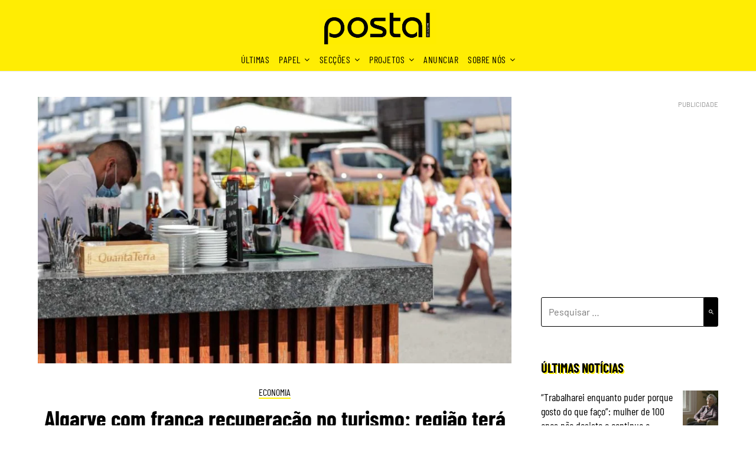

--- FILE ---
content_type: text/html; charset=UTF-8
request_url: https://postal.pt/economia/algarve-com-franca-recuperacao-no-turismo-regiao-tera-novas-rotas-para-oito-paises/
body_size: 90164
content:
<!doctype html>
<html lang="pt-PT" itemscope itemtype="https://schema.org/BlogPosting">
<head>
	<meta charset="UTF-8"><script type="text/javascript">(window.NREUM||(NREUM={})).init={privacy:{cookies_enabled:true},ajax:{deny_list:["bam.eu01.nr-data.net"]},feature_flags:["soft_nav"],distributed_tracing:{enabled:true}};(window.NREUM||(NREUM={})).loader_config={agentID:"538566195",accountID:"4356540",trustKey:"4356540",xpid:"UAUCV1NXCBAEV1NRAQAEX1E=",licenseKey:"NRJS-c998360430ba9253340",applicationID:"432361395",browserID:"538566195"};;/*! For license information please see nr-loader-spa-1.307.0.min.js.LICENSE.txt */
(()=>{var e,t,r={384:(e,t,r)=>{"use strict";r.d(t,{NT:()=>a,US:()=>u,Zm:()=>o,bQ:()=>d,dV:()=>c,pV:()=>l});var n=r(6154),i=r(1863),s=r(1910);const a={beacon:"bam.nr-data.net",errorBeacon:"bam.nr-data.net"};function o(){return n.gm.NREUM||(n.gm.NREUM={}),void 0===n.gm.newrelic&&(n.gm.newrelic=n.gm.NREUM),n.gm.NREUM}function c(){let e=o();return e.o||(e.o={ST:n.gm.setTimeout,SI:n.gm.setImmediate||n.gm.setInterval,CT:n.gm.clearTimeout,XHR:n.gm.XMLHttpRequest,REQ:n.gm.Request,EV:n.gm.Event,PR:n.gm.Promise,MO:n.gm.MutationObserver,FETCH:n.gm.fetch,WS:n.gm.WebSocket},(0,s.i)(...Object.values(e.o))),e}function d(e,t){let r=o();r.initializedAgents??={},t.initializedAt={ms:(0,i.t)(),date:new Date},r.initializedAgents[e]=t}function u(e,t){o()[e]=t}function l(){return function(){let e=o();const t=e.info||{};e.info={beacon:a.beacon,errorBeacon:a.errorBeacon,...t}}(),function(){let e=o();const t=e.init||{};e.init={...t}}(),c(),function(){let e=o();const t=e.loader_config||{};e.loader_config={...t}}(),o()}},782:(e,t,r)=>{"use strict";r.d(t,{T:()=>n});const n=r(860).K7.pageViewTiming},860:(e,t,r)=>{"use strict";r.d(t,{$J:()=>u,K7:()=>c,P3:()=>d,XX:()=>i,Yy:()=>o,df:()=>s,qY:()=>n,v4:()=>a});const n="events",i="jserrors",s="browser/blobs",a="rum",o="browser/logs",c={ajax:"ajax",genericEvents:"generic_events",jserrors:i,logging:"logging",metrics:"metrics",pageAction:"page_action",pageViewEvent:"page_view_event",pageViewTiming:"page_view_timing",sessionReplay:"session_replay",sessionTrace:"session_trace",softNav:"soft_navigations",spa:"spa"},d={[c.pageViewEvent]:1,[c.pageViewTiming]:2,[c.metrics]:3,[c.jserrors]:4,[c.spa]:5,[c.ajax]:6,[c.sessionTrace]:7,[c.softNav]:8,[c.sessionReplay]:9,[c.logging]:10,[c.genericEvents]:11},u={[c.pageViewEvent]:a,[c.pageViewTiming]:n,[c.ajax]:n,[c.spa]:n,[c.softNav]:n,[c.metrics]:i,[c.jserrors]:i,[c.sessionTrace]:s,[c.sessionReplay]:s,[c.logging]:o,[c.genericEvents]:"ins"}},944:(e,t,r)=>{"use strict";r.d(t,{R:()=>i});var n=r(3241);function i(e,t){"function"==typeof console.debug&&(console.debug("New Relic Warning: https://github.com/newrelic/newrelic-browser-agent/blob/main/docs/warning-codes.md#".concat(e),t),(0,n.W)({agentIdentifier:null,drained:null,type:"data",name:"warn",feature:"warn",data:{code:e,secondary:t}}))}},993:(e,t,r)=>{"use strict";r.d(t,{A$:()=>s,ET:()=>a,TZ:()=>o,p_:()=>i});var n=r(860);const i={ERROR:"ERROR",WARN:"WARN",INFO:"INFO",DEBUG:"DEBUG",TRACE:"TRACE"},s={OFF:0,ERROR:1,WARN:2,INFO:3,DEBUG:4,TRACE:5},a="log",o=n.K7.logging},1687:(e,t,r)=>{"use strict";r.d(t,{Ak:()=>d,Ze:()=>h,x3:()=>u});var n=r(3241),i=r(7836),s=r(3606),a=r(860),o=r(2646);const c={};function d(e,t){const r={staged:!1,priority:a.P3[t]||0};l(e),c[e].get(t)||c[e].set(t,r)}function u(e,t){e&&c[e]&&(c[e].get(t)&&c[e].delete(t),p(e,t,!1),c[e].size&&f(e))}function l(e){if(!e)throw new Error("agentIdentifier required");c[e]||(c[e]=new Map)}function h(e="",t="feature",r=!1){if(l(e),!e||!c[e].get(t)||r)return p(e,t);c[e].get(t).staged=!0,f(e)}function f(e){const t=Array.from(c[e]);t.every(([e,t])=>t.staged)&&(t.sort((e,t)=>e[1].priority-t[1].priority),t.forEach(([t])=>{c[e].delete(t),p(e,t)}))}function p(e,t,r=!0){const a=e?i.ee.get(e):i.ee,c=s.i.handlers;if(!a.aborted&&a.backlog&&c){if((0,n.W)({agentIdentifier:e,type:"lifecycle",name:"drain",feature:t}),r){const e=a.backlog[t],r=c[t];if(r){for(let t=0;e&&t<e.length;++t)g(e[t],r);Object.entries(r).forEach(([e,t])=>{Object.values(t||{}).forEach(t=>{t[0]?.on&&t[0]?.context()instanceof o.y&&t[0].on(e,t[1])})})}}a.isolatedBacklog||delete c[t],a.backlog[t]=null,a.emit("drain-"+t,[])}}function g(e,t){var r=e[1];Object.values(t[r]||{}).forEach(t=>{var r=e[0];if(t[0]===r){var n=t[1],i=e[3],s=e[2];n.apply(i,s)}})}},1738:(e,t,r)=>{"use strict";r.d(t,{U:()=>f,Y:()=>h});var n=r(3241),i=r(9908),s=r(1863),a=r(944),o=r(5701),c=r(3969),d=r(8362),u=r(860),l=r(4261);function h(e,t,r,s){const h=s||r;!h||h[e]&&h[e]!==d.d.prototype[e]||(h[e]=function(){(0,i.p)(c.xV,["API/"+e+"/called"],void 0,u.K7.metrics,r.ee),(0,n.W)({agentIdentifier:r.agentIdentifier,drained:!!o.B?.[r.agentIdentifier],type:"data",name:"api",feature:l.Pl+e,data:{}});try{return t.apply(this,arguments)}catch(e){(0,a.R)(23,e)}})}function f(e,t,r,n,a){const o=e.info;null===r?delete o.jsAttributes[t]:o.jsAttributes[t]=r,(a||null===r)&&(0,i.p)(l.Pl+n,[(0,s.t)(),t,r],void 0,"session",e.ee)}},1741:(e,t,r)=>{"use strict";r.d(t,{W:()=>s});var n=r(944),i=r(4261);class s{#e(e,...t){if(this[e]!==s.prototype[e])return this[e](...t);(0,n.R)(35,e)}addPageAction(e,t){return this.#e(i.hG,e,t)}register(e){return this.#e(i.eY,e)}recordCustomEvent(e,t){return this.#e(i.fF,e,t)}setPageViewName(e,t){return this.#e(i.Fw,e,t)}setCustomAttribute(e,t,r){return this.#e(i.cD,e,t,r)}noticeError(e,t){return this.#e(i.o5,e,t)}setUserId(e,t=!1){return this.#e(i.Dl,e,t)}setApplicationVersion(e){return this.#e(i.nb,e)}setErrorHandler(e){return this.#e(i.bt,e)}addRelease(e,t){return this.#e(i.k6,e,t)}log(e,t){return this.#e(i.$9,e,t)}start(){return this.#e(i.d3)}finished(e){return this.#e(i.BL,e)}recordReplay(){return this.#e(i.CH)}pauseReplay(){return this.#e(i.Tb)}addToTrace(e){return this.#e(i.U2,e)}setCurrentRouteName(e){return this.#e(i.PA,e)}interaction(e){return this.#e(i.dT,e)}wrapLogger(e,t,r){return this.#e(i.Wb,e,t,r)}measure(e,t){return this.#e(i.V1,e,t)}consent(e){return this.#e(i.Pv,e)}}},1863:(e,t,r)=>{"use strict";function n(){return Math.floor(performance.now())}r.d(t,{t:()=>n})},1910:(e,t,r)=>{"use strict";r.d(t,{i:()=>s});var n=r(944);const i=new Map;function s(...e){return e.every(e=>{if(i.has(e))return i.get(e);const t="function"==typeof e?e.toString():"",r=t.includes("[native code]"),s=t.includes("nrWrapper");return r||s||(0,n.R)(64,e?.name||t),i.set(e,r),r})}},2555:(e,t,r)=>{"use strict";r.d(t,{D:()=>o,f:()=>a});var n=r(384),i=r(8122);const s={beacon:n.NT.beacon,errorBeacon:n.NT.errorBeacon,licenseKey:void 0,applicationID:void 0,sa:void 0,queueTime:void 0,applicationTime:void 0,ttGuid:void 0,user:void 0,account:void 0,product:void 0,extra:void 0,jsAttributes:{},userAttributes:void 0,atts:void 0,transactionName:void 0,tNamePlain:void 0};function a(e){try{return!!e.licenseKey&&!!e.errorBeacon&&!!e.applicationID}catch(e){return!1}}const o=e=>(0,i.a)(e,s)},2614:(e,t,r)=>{"use strict";r.d(t,{BB:()=>a,H3:()=>n,g:()=>d,iL:()=>c,tS:()=>o,uh:()=>i,wk:()=>s});const n="NRBA",i="SESSION",s=144e5,a=18e5,o={STARTED:"session-started",PAUSE:"session-pause",RESET:"session-reset",RESUME:"session-resume",UPDATE:"session-update"},c={SAME_TAB:"same-tab",CROSS_TAB:"cross-tab"},d={OFF:0,FULL:1,ERROR:2}},2646:(e,t,r)=>{"use strict";r.d(t,{y:()=>n});class n{constructor(e){this.contextId=e}}},2843:(e,t,r)=>{"use strict";r.d(t,{G:()=>s,u:()=>i});var n=r(3878);function i(e,t=!1,r,i){(0,n.DD)("visibilitychange",function(){if(t)return void("hidden"===document.visibilityState&&e());e(document.visibilityState)},r,i)}function s(e,t,r){(0,n.sp)("pagehide",e,t,r)}},3241:(e,t,r)=>{"use strict";r.d(t,{W:()=>s});var n=r(6154);const i="newrelic";function s(e={}){try{n.gm.dispatchEvent(new CustomEvent(i,{detail:e}))}catch(e){}}},3304:(e,t,r)=>{"use strict";r.d(t,{A:()=>s});var n=r(7836);const i=()=>{const e=new WeakSet;return(t,r)=>{if("object"==typeof r&&null!==r){if(e.has(r))return;e.add(r)}return r}};function s(e){try{return JSON.stringify(e,i())??""}catch(e){try{n.ee.emit("internal-error",[e])}catch(e){}return""}}},3333:(e,t,r)=>{"use strict";r.d(t,{$v:()=>u,TZ:()=>n,Xh:()=>c,Zp:()=>i,kd:()=>d,mq:()=>o,nf:()=>a,qN:()=>s});const n=r(860).K7.genericEvents,i=["auxclick","click","copy","keydown","paste","scrollend"],s=["focus","blur"],a=4,o=1e3,c=2e3,d=["PageAction","UserAction","BrowserPerformance"],u={RESOURCES:"experimental.resources",REGISTER:"register"}},3434:(e,t,r)=>{"use strict";r.d(t,{Jt:()=>s,YM:()=>d});var n=r(7836),i=r(5607);const s="nr@original:".concat(i.W),a=50;var o=Object.prototype.hasOwnProperty,c=!1;function d(e,t){return e||(e=n.ee),r.inPlace=function(e,t,n,i,s){n||(n="");const a="-"===n.charAt(0);for(let o=0;o<t.length;o++){const c=t[o],d=e[c];l(d)||(e[c]=r(d,a?c+n:n,i,c,s))}},r.flag=s,r;function r(t,r,n,c,d){return l(t)?t:(r||(r=""),nrWrapper[s]=t,function(e,t,r){if(Object.defineProperty&&Object.keys)try{return Object.keys(e).forEach(function(r){Object.defineProperty(t,r,{get:function(){return e[r]},set:function(t){return e[r]=t,t}})}),t}catch(e){u([e],r)}for(var n in e)o.call(e,n)&&(t[n]=e[n])}(t,nrWrapper,e),nrWrapper);function nrWrapper(){var s,o,l,h;let f;try{o=this,s=[...arguments],l="function"==typeof n?n(s,o):n||{}}catch(t){u([t,"",[s,o,c],l],e)}i(r+"start",[s,o,c],l,d);const p=performance.now();let g;try{return h=t.apply(o,s),g=performance.now(),h}catch(e){throw g=performance.now(),i(r+"err",[s,o,e],l,d),f=e,f}finally{const e=g-p,t={start:p,end:g,duration:e,isLongTask:e>=a,methodName:c,thrownError:f};t.isLongTask&&i("long-task",[t,o],l,d),i(r+"end",[s,o,h],l,d)}}}function i(r,n,i,s){if(!c||t){var a=c;c=!0;try{e.emit(r,n,i,t,s)}catch(t){u([t,r,n,i],e)}c=a}}}function u(e,t){t||(t=n.ee);try{t.emit("internal-error",e)}catch(e){}}function l(e){return!(e&&"function"==typeof e&&e.apply&&!e[s])}},3606:(e,t,r)=>{"use strict";r.d(t,{i:()=>s});var n=r(9908);s.on=a;var i=s.handlers={};function s(e,t,r,s){a(s||n.d,i,e,t,r)}function a(e,t,r,i,s){s||(s="feature"),e||(e=n.d);var a=t[s]=t[s]||{};(a[r]=a[r]||[]).push([e,i])}},3738:(e,t,r)=>{"use strict";r.d(t,{He:()=>i,Kp:()=>o,Lc:()=>d,Rz:()=>u,TZ:()=>n,bD:()=>s,d3:()=>a,jx:()=>l,sl:()=>h,uP:()=>c});const n=r(860).K7.sessionTrace,i="bstResource",s="resource",a="-start",o="-end",c="fn"+a,d="fn"+o,u="pushState",l=1e3,h=3e4},3785:(e,t,r)=>{"use strict";r.d(t,{R:()=>c,b:()=>d});var n=r(9908),i=r(1863),s=r(860),a=r(3969),o=r(993);function c(e,t,r={},c=o.p_.INFO,d=!0,u,l=(0,i.t)()){(0,n.p)(a.xV,["API/logging/".concat(c.toLowerCase(),"/called")],void 0,s.K7.metrics,e),(0,n.p)(o.ET,[l,t,r,c,d,u],void 0,s.K7.logging,e)}function d(e){return"string"==typeof e&&Object.values(o.p_).some(t=>t===e.toUpperCase().trim())}},3878:(e,t,r)=>{"use strict";function n(e,t){return{capture:e,passive:!1,signal:t}}function i(e,t,r=!1,i){window.addEventListener(e,t,n(r,i))}function s(e,t,r=!1,i){document.addEventListener(e,t,n(r,i))}r.d(t,{DD:()=>s,jT:()=>n,sp:()=>i})},3962:(e,t,r)=>{"use strict";r.d(t,{AM:()=>a,O2:()=>l,OV:()=>s,Qu:()=>h,TZ:()=>c,ih:()=>f,pP:()=>o,t1:()=>u,tC:()=>i,wD:()=>d});var n=r(860);const i=["click","keydown","submit"],s="popstate",a="api",o="initialPageLoad",c=n.K7.softNav,d=5e3,u=500,l={INITIAL_PAGE_LOAD:"",ROUTE_CHANGE:1,UNSPECIFIED:2},h={INTERACTION:1,AJAX:2,CUSTOM_END:3,CUSTOM_TRACER:4},f={IP:"in progress",PF:"pending finish",FIN:"finished",CAN:"cancelled"}},3969:(e,t,r)=>{"use strict";r.d(t,{TZ:()=>n,XG:()=>o,rs:()=>i,xV:()=>a,z_:()=>s});const n=r(860).K7.metrics,i="sm",s="cm",a="storeSupportabilityMetrics",o="storeEventMetrics"},4234:(e,t,r)=>{"use strict";r.d(t,{W:()=>s});var n=r(7836),i=r(1687);class s{constructor(e,t){this.agentIdentifier=e,this.ee=n.ee.get(e),this.featureName=t,this.blocked=!1}deregisterDrain(){(0,i.x3)(this.agentIdentifier,this.featureName)}}},4261:(e,t,r)=>{"use strict";r.d(t,{$9:()=>u,BL:()=>c,CH:()=>p,Dl:()=>R,Fw:()=>w,PA:()=>v,Pl:()=>n,Pv:()=>A,Tb:()=>h,U2:()=>a,V1:()=>E,Wb:()=>T,bt:()=>y,cD:()=>b,d3:()=>x,dT:()=>d,eY:()=>g,fF:()=>f,hG:()=>s,hw:()=>i,k6:()=>o,nb:()=>m,o5:()=>l});const n="api-",i=n+"ixn-",s="addPageAction",a="addToTrace",o="addRelease",c="finished",d="interaction",u="log",l="noticeError",h="pauseReplay",f="recordCustomEvent",p="recordReplay",g="register",m="setApplicationVersion",v="setCurrentRouteName",b="setCustomAttribute",y="setErrorHandler",w="setPageViewName",R="setUserId",x="start",T="wrapLogger",E="measure",A="consent"},4387:(e,t,r)=>{"use strict";function n(e={}){return!(!e.id||!e.name)}function i(e){return"string"==typeof e&&e.trim().length<501||"number"==typeof e}function s(e,t){if(2!==t?.harvestEndpointVersion)return{};const r=t.agentRef.runtime.appMetadata.agents[0].entityGuid;return n(e)?{"source.id":e.id,"source.name":e.name,"source.type":e.type,"parent.id":e.parent?.id||r}:{"entity.guid":r,appId:t.agentRef.info.applicationID}}r.d(t,{Ux:()=>s,c7:()=>n,yo:()=>i})},5205:(e,t,r)=>{"use strict";r.d(t,{j:()=>S});var n=r(384),i=r(1741);var s=r(2555),a=r(3333);const o=e=>{if(!e||"string"!=typeof e)return!1;try{document.createDocumentFragment().querySelector(e)}catch{return!1}return!0};var c=r(2614),d=r(944),u=r(8122);const l="[data-nr-mask]",h=e=>(0,u.a)(e,(()=>{const e={feature_flags:[],experimental:{allow_registered_children:!1,resources:!1},mask_selector:"*",block_selector:"[data-nr-block]",mask_input_options:{color:!1,date:!1,"datetime-local":!1,email:!1,month:!1,number:!1,range:!1,search:!1,tel:!1,text:!1,time:!1,url:!1,week:!1,textarea:!1,select:!1,password:!0}};return{ajax:{deny_list:void 0,block_internal:!0,enabled:!0,autoStart:!0},api:{get allow_registered_children(){return e.feature_flags.includes(a.$v.REGISTER)||e.experimental.allow_registered_children},set allow_registered_children(t){e.experimental.allow_registered_children=t},duplicate_registered_data:!1},browser_consent_mode:{enabled:!1},distributed_tracing:{enabled:void 0,exclude_newrelic_header:void 0,cors_use_newrelic_header:void 0,cors_use_tracecontext_headers:void 0,allowed_origins:void 0},get feature_flags(){return e.feature_flags},set feature_flags(t){e.feature_flags=t},generic_events:{enabled:!0,autoStart:!0},harvest:{interval:30},jserrors:{enabled:!0,autoStart:!0},logging:{enabled:!0,autoStart:!0},metrics:{enabled:!0,autoStart:!0},obfuscate:void 0,page_action:{enabled:!0},page_view_event:{enabled:!0,autoStart:!0},page_view_timing:{enabled:!0,autoStart:!0},performance:{capture_marks:!1,capture_measures:!1,capture_detail:!0,resources:{get enabled(){return e.feature_flags.includes(a.$v.RESOURCES)||e.experimental.resources},set enabled(t){e.experimental.resources=t},asset_types:[],first_party_domains:[],ignore_newrelic:!0}},privacy:{cookies_enabled:!0},proxy:{assets:void 0,beacon:void 0},session:{expiresMs:c.wk,inactiveMs:c.BB},session_replay:{autoStart:!0,enabled:!1,preload:!1,sampling_rate:10,error_sampling_rate:100,collect_fonts:!1,inline_images:!1,fix_stylesheets:!0,mask_all_inputs:!0,get mask_text_selector(){return e.mask_selector},set mask_text_selector(t){o(t)?e.mask_selector="".concat(t,",").concat(l):""===t||null===t?e.mask_selector=l:(0,d.R)(5,t)},get block_class(){return"nr-block"},get ignore_class(){return"nr-ignore"},get mask_text_class(){return"nr-mask"},get block_selector(){return e.block_selector},set block_selector(t){o(t)?e.block_selector+=",".concat(t):""!==t&&(0,d.R)(6,t)},get mask_input_options(){return e.mask_input_options},set mask_input_options(t){t&&"object"==typeof t?e.mask_input_options={...t,password:!0}:(0,d.R)(7,t)}},session_trace:{enabled:!0,autoStart:!0},soft_navigations:{enabled:!0,autoStart:!0},spa:{enabled:!0,autoStart:!0},ssl:void 0,user_actions:{enabled:!0,elementAttributes:["id","className","tagName","type"]}}})());var f=r(6154),p=r(9324);let g=0;const m={buildEnv:p.F3,distMethod:p.Xs,version:p.xv,originTime:f.WN},v={consented:!1},b={appMetadata:{},get consented(){return this.session?.state?.consent||v.consented},set consented(e){v.consented=e},customTransaction:void 0,denyList:void 0,disabled:!1,harvester:void 0,isolatedBacklog:!1,isRecording:!1,loaderType:void 0,maxBytes:3e4,obfuscator:void 0,onerror:void 0,ptid:void 0,releaseIds:{},session:void 0,timeKeeper:void 0,registeredEntities:[],jsAttributesMetadata:{bytes:0},get harvestCount(){return++g}},y=e=>{const t=(0,u.a)(e,b),r=Object.keys(m).reduce((e,t)=>(e[t]={value:m[t],writable:!1,configurable:!0,enumerable:!0},e),{});return Object.defineProperties(t,r)};var w=r(5701);const R=e=>{const t=e.startsWith("http");e+="/",r.p=t?e:"https://"+e};var x=r(7836),T=r(3241);const E={accountID:void 0,trustKey:void 0,agentID:void 0,licenseKey:void 0,applicationID:void 0,xpid:void 0},A=e=>(0,u.a)(e,E),_=new Set;function S(e,t={},r,a){let{init:o,info:c,loader_config:d,runtime:u={},exposed:l=!0}=t;if(!c){const e=(0,n.pV)();o=e.init,c=e.info,d=e.loader_config}e.init=h(o||{}),e.loader_config=A(d||{}),c.jsAttributes??={},f.bv&&(c.jsAttributes.isWorker=!0),e.info=(0,s.D)(c);const p=e.init,g=[c.beacon,c.errorBeacon];_.has(e.agentIdentifier)||(p.proxy.assets&&(R(p.proxy.assets),g.push(p.proxy.assets)),p.proxy.beacon&&g.push(p.proxy.beacon),e.beacons=[...g],function(e){const t=(0,n.pV)();Object.getOwnPropertyNames(i.W.prototype).forEach(r=>{const n=i.W.prototype[r];if("function"!=typeof n||"constructor"===n)return;let s=t[r];e[r]&&!1!==e.exposed&&"micro-agent"!==e.runtime?.loaderType&&(t[r]=(...t)=>{const n=e[r](...t);return s?s(...t):n})})}(e),(0,n.US)("activatedFeatures",w.B)),u.denyList=[...p.ajax.deny_list||[],...p.ajax.block_internal?g:[]],u.ptid=e.agentIdentifier,u.loaderType=r,e.runtime=y(u),_.has(e.agentIdentifier)||(e.ee=x.ee.get(e.agentIdentifier),e.exposed=l,(0,T.W)({agentIdentifier:e.agentIdentifier,drained:!!w.B?.[e.agentIdentifier],type:"lifecycle",name:"initialize",feature:void 0,data:e.config})),_.add(e.agentIdentifier)}},5270:(e,t,r)=>{"use strict";r.d(t,{Aw:()=>a,SR:()=>s,rF:()=>o});var n=r(384),i=r(7767);function s(e){return!!(0,n.dV)().o.MO&&(0,i.V)(e)&&!0===e?.session_trace.enabled}function a(e){return!0===e?.session_replay.preload&&s(e)}function o(e,t){try{if("string"==typeof t?.type){if("password"===t.type.toLowerCase())return"*".repeat(e?.length||0);if(void 0!==t?.dataset?.nrUnmask||t?.classList?.contains("nr-unmask"))return e}}catch(e){}return"string"==typeof e?e.replace(/[\S]/g,"*"):"*".repeat(e?.length||0)}},5289:(e,t,r)=>{"use strict";r.d(t,{GG:()=>a,Qr:()=>c,sB:()=>o});var n=r(3878),i=r(6389);function s(){return"undefined"==typeof document||"complete"===document.readyState}function a(e,t){if(s())return e();const r=(0,i.J)(e),a=setInterval(()=>{s()&&(clearInterval(a),r())},500);(0,n.sp)("load",r,t)}function o(e){if(s())return e();(0,n.DD)("DOMContentLoaded",e)}function c(e){if(s())return e();(0,n.sp)("popstate",e)}},5607:(e,t,r)=>{"use strict";r.d(t,{W:()=>n});const n=(0,r(9566).bz)()},5701:(e,t,r)=>{"use strict";r.d(t,{B:()=>s,t:()=>a});var n=r(3241);const i=new Set,s={};function a(e,t){const r=t.agentIdentifier;s[r]??={},e&&"object"==typeof e&&(i.has(r)||(t.ee.emit("rumresp",[e]),s[r]=e,i.add(r),(0,n.W)({agentIdentifier:r,loaded:!0,drained:!0,type:"lifecycle",name:"load",feature:void 0,data:e})))}},6154:(e,t,r)=>{"use strict";r.d(t,{OF:()=>d,RI:()=>i,WN:()=>h,bv:()=>s,eN:()=>f,gm:()=>a,lR:()=>l,m:()=>c,mw:()=>o,sb:()=>u});var n=r(1863);const i="undefined"!=typeof window&&!!window.document,s="undefined"!=typeof WorkerGlobalScope&&("undefined"!=typeof self&&self instanceof WorkerGlobalScope&&self.navigator instanceof WorkerNavigator||"undefined"!=typeof globalThis&&globalThis instanceof WorkerGlobalScope&&globalThis.navigator instanceof WorkerNavigator),a=i?window:"undefined"!=typeof WorkerGlobalScope&&("undefined"!=typeof self&&self instanceof WorkerGlobalScope&&self||"undefined"!=typeof globalThis&&globalThis instanceof WorkerGlobalScope&&globalThis),o=Boolean("hidden"===a?.document?.visibilityState),c=""+a?.location,d=/iPad|iPhone|iPod/.test(a.navigator?.userAgent),u=d&&"undefined"==typeof SharedWorker,l=(()=>{const e=a.navigator?.userAgent?.match(/Firefox[/\s](\d+\.\d+)/);return Array.isArray(e)&&e.length>=2?+e[1]:0})(),h=Date.now()-(0,n.t)(),f=()=>"undefined"!=typeof PerformanceNavigationTiming&&a?.performance?.getEntriesByType("navigation")?.[0]?.responseStart},6344:(e,t,r)=>{"use strict";r.d(t,{BB:()=>u,Qb:()=>l,TZ:()=>i,Ug:()=>a,Vh:()=>s,_s:()=>o,bc:()=>d,yP:()=>c});var n=r(2614);const i=r(860).K7.sessionReplay,s="errorDuringReplay",a=.12,o={DomContentLoaded:0,Load:1,FullSnapshot:2,IncrementalSnapshot:3,Meta:4,Custom:5},c={[n.g.ERROR]:15e3,[n.g.FULL]:3e5,[n.g.OFF]:0},d={RESET:{message:"Session was reset",sm:"Reset"},IMPORT:{message:"Recorder failed to import",sm:"Import"},TOO_MANY:{message:"429: Too Many Requests",sm:"Too-Many"},TOO_BIG:{message:"Payload was too large",sm:"Too-Big"},CROSS_TAB:{message:"Session Entity was set to OFF on another tab",sm:"Cross-Tab"},ENTITLEMENTS:{message:"Session Replay is not allowed and will not be started",sm:"Entitlement"}},u=5e3,l={API:"api",RESUME:"resume",SWITCH_TO_FULL:"switchToFull",INITIALIZE:"initialize",PRELOAD:"preload"}},6389:(e,t,r)=>{"use strict";function n(e,t=500,r={}){const n=r?.leading||!1;let i;return(...r)=>{n&&void 0===i&&(e.apply(this,r),i=setTimeout(()=>{i=clearTimeout(i)},t)),n||(clearTimeout(i),i=setTimeout(()=>{e.apply(this,r)},t))}}function i(e){let t=!1;return(...r)=>{t||(t=!0,e.apply(this,r))}}r.d(t,{J:()=>i,s:()=>n})},6630:(e,t,r)=>{"use strict";r.d(t,{T:()=>n});const n=r(860).K7.pageViewEvent},6774:(e,t,r)=>{"use strict";r.d(t,{T:()=>n});const n=r(860).K7.jserrors},7295:(e,t,r)=>{"use strict";r.d(t,{Xv:()=>a,gX:()=>i,iW:()=>s});var n=[];function i(e){if(!e||s(e))return!1;if(0===n.length)return!0;if("*"===n[0].hostname)return!1;for(var t=0;t<n.length;t++){var r=n[t];if(r.hostname.test(e.hostname)&&r.pathname.test(e.pathname))return!1}return!0}function s(e){return void 0===e.hostname}function a(e){if(n=[],e&&e.length)for(var t=0;t<e.length;t++){let r=e[t];if(!r)continue;if("*"===r)return void(n=[{hostname:"*"}]);0===r.indexOf("http://")?r=r.substring(7):0===r.indexOf("https://")&&(r=r.substring(8));const i=r.indexOf("/");let s,a;i>0?(s=r.substring(0,i),a=r.substring(i)):(s=r,a="*");let[c]=s.split(":");n.push({hostname:o(c),pathname:o(a,!0)})}}function o(e,t=!1){const r=e.replace(/[.+?^${}()|[\]\\]/g,e=>"\\"+e).replace(/\*/g,".*?");return new RegExp((t?"^":"")+r+"$")}},7485:(e,t,r)=>{"use strict";r.d(t,{D:()=>i});var n=r(6154);function i(e){if(0===(e||"").indexOf("data:"))return{protocol:"data"};try{const t=new URL(e,location.href),r={port:t.port,hostname:t.hostname,pathname:t.pathname,search:t.search,protocol:t.protocol.slice(0,t.protocol.indexOf(":")),sameOrigin:t.protocol===n.gm?.location?.protocol&&t.host===n.gm?.location?.host};return r.port&&""!==r.port||("http:"===t.protocol&&(r.port="80"),"https:"===t.protocol&&(r.port="443")),r.pathname&&""!==r.pathname?r.pathname.startsWith("/")||(r.pathname="/".concat(r.pathname)):r.pathname="/",r}catch(e){return{}}}},7699:(e,t,r)=>{"use strict";r.d(t,{It:()=>s,KC:()=>o,No:()=>i,qh:()=>a});var n=r(860);const i=16e3,s=1e6,a="SESSION_ERROR",o={[n.K7.logging]:!0,[n.K7.genericEvents]:!1,[n.K7.jserrors]:!1,[n.K7.ajax]:!1}},7767:(e,t,r)=>{"use strict";r.d(t,{V:()=>i});var n=r(6154);const i=e=>n.RI&&!0===e?.privacy.cookies_enabled},7836:(e,t,r)=>{"use strict";r.d(t,{P:()=>o,ee:()=>c});var n=r(384),i=r(8990),s=r(2646),a=r(5607);const o="nr@context:".concat(a.W),c=function e(t,r){var n={},a={},u={},l=!1;try{l=16===r.length&&d.initializedAgents?.[r]?.runtime.isolatedBacklog}catch(e){}var h={on:p,addEventListener:p,removeEventListener:function(e,t){var r=n[e];if(!r)return;for(var i=0;i<r.length;i++)r[i]===t&&r.splice(i,1)},emit:function(e,r,n,i,s){!1!==s&&(s=!0);if(c.aborted&&!i)return;t&&s&&t.emit(e,r,n);var o=f(n);g(e).forEach(e=>{e.apply(o,r)});var d=v()[a[e]];d&&d.push([h,e,r,o]);return o},get:m,listeners:g,context:f,buffer:function(e,t){const r=v();if(t=t||"feature",h.aborted)return;Object.entries(e||{}).forEach(([e,n])=>{a[n]=t,t in r||(r[t]=[])})},abort:function(){h._aborted=!0,Object.keys(h.backlog).forEach(e=>{delete h.backlog[e]})},isBuffering:function(e){return!!v()[a[e]]},debugId:r,backlog:l?{}:t&&"object"==typeof t.backlog?t.backlog:{},isolatedBacklog:l};return Object.defineProperty(h,"aborted",{get:()=>{let e=h._aborted||!1;return e||(t&&(e=t.aborted),e)}}),h;function f(e){return e&&e instanceof s.y?e:e?(0,i.I)(e,o,()=>new s.y(o)):new s.y(o)}function p(e,t){n[e]=g(e).concat(t)}function g(e){return n[e]||[]}function m(t){return u[t]=u[t]||e(h,t)}function v(){return h.backlog}}(void 0,"globalEE"),d=(0,n.Zm)();d.ee||(d.ee=c)},8122:(e,t,r)=>{"use strict";r.d(t,{a:()=>i});var n=r(944);function i(e,t){try{if(!e||"object"!=typeof e)return(0,n.R)(3);if(!t||"object"!=typeof t)return(0,n.R)(4);const r=Object.create(Object.getPrototypeOf(t),Object.getOwnPropertyDescriptors(t)),s=0===Object.keys(r).length?e:r;for(let a in s)if(void 0!==e[a])try{if(null===e[a]){r[a]=null;continue}Array.isArray(e[a])&&Array.isArray(t[a])?r[a]=Array.from(new Set([...e[a],...t[a]])):"object"==typeof e[a]&&"object"==typeof t[a]?r[a]=i(e[a],t[a]):r[a]=e[a]}catch(e){r[a]||(0,n.R)(1,e)}return r}catch(e){(0,n.R)(2,e)}}},8139:(e,t,r)=>{"use strict";r.d(t,{u:()=>h});var n=r(7836),i=r(3434),s=r(8990),a=r(6154);const o={},c=a.gm.XMLHttpRequest,d="addEventListener",u="removeEventListener",l="nr@wrapped:".concat(n.P);function h(e){var t=function(e){return(e||n.ee).get("events")}(e);if(o[t.debugId]++)return t;o[t.debugId]=1;var r=(0,i.YM)(t,!0);function h(e){r.inPlace(e,[d,u],"-",p)}function p(e,t){return e[1]}return"getPrototypeOf"in Object&&(a.RI&&f(document,h),c&&f(c.prototype,h),f(a.gm,h)),t.on(d+"-start",function(e,t){var n=e[1];if(null!==n&&("function"==typeof n||"object"==typeof n)&&"newrelic"!==e[0]){var i=(0,s.I)(n,l,function(){var e={object:function(){if("function"!=typeof n.handleEvent)return;return n.handleEvent.apply(n,arguments)},function:n}[typeof n];return e?r(e,"fn-",null,e.name||"anonymous"):n});this.wrapped=e[1]=i}}),t.on(u+"-start",function(e){e[1]=this.wrapped||e[1]}),t}function f(e,t,...r){let n=e;for(;"object"==typeof n&&!Object.prototype.hasOwnProperty.call(n,d);)n=Object.getPrototypeOf(n);n&&t(n,...r)}},8362:(e,t,r)=>{"use strict";r.d(t,{d:()=>s});var n=r(9566),i=r(1741);class s extends i.W{agentIdentifier=(0,n.LA)(16)}},8374:(e,t,r)=>{r.nc=(()=>{try{return document?.currentScript?.nonce}catch(e){}return""})()},8990:(e,t,r)=>{"use strict";r.d(t,{I:()=>i});var n=Object.prototype.hasOwnProperty;function i(e,t,r){if(n.call(e,t))return e[t];var i=r();if(Object.defineProperty&&Object.keys)try{return Object.defineProperty(e,t,{value:i,writable:!0,enumerable:!1}),i}catch(e){}return e[t]=i,i}},9300:(e,t,r)=>{"use strict";r.d(t,{T:()=>n});const n=r(860).K7.ajax},9324:(e,t,r)=>{"use strict";r.d(t,{AJ:()=>a,F3:()=>i,Xs:()=>s,Yq:()=>o,xv:()=>n});const n="1.307.0",i="PROD",s="CDN",a="@newrelic/rrweb",o="1.0.1"},9566:(e,t,r)=>{"use strict";r.d(t,{LA:()=>o,ZF:()=>c,bz:()=>a,el:()=>d});var n=r(6154);const i="xxxxxxxx-xxxx-4xxx-yxxx-xxxxxxxxxxxx";function s(e,t){return e?15&e[t]:16*Math.random()|0}function a(){const e=n.gm?.crypto||n.gm?.msCrypto;let t,r=0;return e&&e.getRandomValues&&(t=e.getRandomValues(new Uint8Array(30))),i.split("").map(e=>"x"===e?s(t,r++).toString(16):"y"===e?(3&s()|8).toString(16):e).join("")}function o(e){const t=n.gm?.crypto||n.gm?.msCrypto;let r,i=0;t&&t.getRandomValues&&(r=t.getRandomValues(new Uint8Array(e)));const a=[];for(var o=0;o<e;o++)a.push(s(r,i++).toString(16));return a.join("")}function c(){return o(16)}function d(){return o(32)}},9908:(e,t,r)=>{"use strict";r.d(t,{d:()=>n,p:()=>i});var n=r(7836).ee.get("handle");function i(e,t,r,i,s){s?(s.buffer([e],i),s.emit(e,t,r)):(n.buffer([e],i),n.emit(e,t,r))}}},n={};function i(e){var t=n[e];if(void 0!==t)return t.exports;var s=n[e]={exports:{}};return r[e](s,s.exports,i),s.exports}i.m=r,i.d=(e,t)=>{for(var r in t)i.o(t,r)&&!i.o(e,r)&&Object.defineProperty(e,r,{enumerable:!0,get:t[r]})},i.f={},i.e=e=>Promise.all(Object.keys(i.f).reduce((t,r)=>(i.f[r](e,t),t),[])),i.u=e=>({212:"nr-spa-compressor",249:"nr-spa-recorder",478:"nr-spa"}[e]+"-1.307.0.min.js"),i.o=(e,t)=>Object.prototype.hasOwnProperty.call(e,t),e={},t="NRBA-1.307.0.PROD:",i.l=(r,n,s,a)=>{if(e[r])e[r].push(n);else{var o,c;if(void 0!==s)for(var d=document.getElementsByTagName("script"),u=0;u<d.length;u++){var l=d[u];if(l.getAttribute("src")==r||l.getAttribute("data-webpack")==t+s){o=l;break}}if(!o){c=!0;var h={478:"sha512-bFoj7wd1EcCTt0jkKdFkw+gjDdU092aP1BOVh5n0PjhLNtBCSXj4vpjfIJR8zH8Bn6/XPpFl3gSNOuWVJ98iug==",249:"sha512-FRHQNWDGImhEo7a7lqCuCt6xlBgommnGc+JH2/YGJlngDoH+/3jpT/cyFpwi2M5G6srPVN4wLxrVqskf6KB7bg==",212:"sha512-okml4IaluCF10UG6SWzY+cKPgBNvH2+S5f1FxomzQUHf608N0b9dwoBv/ZFAhJhrdxPgTA4AxlBzwGcjMGIlQQ=="};(o=document.createElement("script")).charset="utf-8",i.nc&&o.setAttribute("nonce",i.nc),o.setAttribute("data-webpack",t+s),o.src=r,0!==o.src.indexOf(window.location.origin+"/")&&(o.crossOrigin="anonymous"),h[a]&&(o.integrity=h[a])}e[r]=[n];var f=(t,n)=>{o.onerror=o.onload=null,clearTimeout(p);var i=e[r];if(delete e[r],o.parentNode&&o.parentNode.removeChild(o),i&&i.forEach(e=>e(n)),t)return t(n)},p=setTimeout(f.bind(null,void 0,{type:"timeout",target:o}),12e4);o.onerror=f.bind(null,o.onerror),o.onload=f.bind(null,o.onload),c&&document.head.appendChild(o)}},i.r=e=>{"undefined"!=typeof Symbol&&Symbol.toStringTag&&Object.defineProperty(e,Symbol.toStringTag,{value:"Module"}),Object.defineProperty(e,"__esModule",{value:!0})},i.p="https://js-agent.newrelic.com/",(()=>{var e={38:0,788:0};i.f.j=(t,r)=>{var n=i.o(e,t)?e[t]:void 0;if(0!==n)if(n)r.push(n[2]);else{var s=new Promise((r,i)=>n=e[t]=[r,i]);r.push(n[2]=s);var a=i.p+i.u(t),o=new Error;i.l(a,r=>{if(i.o(e,t)&&(0!==(n=e[t])&&(e[t]=void 0),n)){var s=r&&("load"===r.type?"missing":r.type),a=r&&r.target&&r.target.src;o.message="Loading chunk "+t+" failed: ("+s+": "+a+")",o.name="ChunkLoadError",o.type=s,o.request=a,n[1](o)}},"chunk-"+t,t)}};var t=(t,r)=>{var n,s,[a,o,c]=r,d=0;if(a.some(t=>0!==e[t])){for(n in o)i.o(o,n)&&(i.m[n]=o[n]);if(c)c(i)}for(t&&t(r);d<a.length;d++)s=a[d],i.o(e,s)&&e[s]&&e[s][0](),e[s]=0},r=self["webpackChunk:NRBA-1.307.0.PROD"]=self["webpackChunk:NRBA-1.307.0.PROD"]||[];r.forEach(t.bind(null,0)),r.push=t.bind(null,r.push.bind(r))})(),(()=>{"use strict";i(8374);var e=i(8362),t=i(860);const r=Object.values(t.K7);var n=i(5205);var s=i(9908),a=i(1863),o=i(4261),c=i(1738);var d=i(1687),u=i(4234),l=i(5289),h=i(6154),f=i(944),p=i(5270),g=i(7767),m=i(6389),v=i(7699);class b extends u.W{constructor(e,t){super(e.agentIdentifier,t),this.agentRef=e,this.abortHandler=void 0,this.featAggregate=void 0,this.loadedSuccessfully=void 0,this.onAggregateImported=new Promise(e=>{this.loadedSuccessfully=e}),this.deferred=Promise.resolve(),!1===e.init[this.featureName].autoStart?this.deferred=new Promise((t,r)=>{this.ee.on("manual-start-all",(0,m.J)(()=>{(0,d.Ak)(e.agentIdentifier,this.featureName),t()}))}):(0,d.Ak)(e.agentIdentifier,t)}importAggregator(e,t,r={}){if(this.featAggregate)return;const n=async()=>{let n;await this.deferred;try{if((0,g.V)(e.init)){const{setupAgentSession:t}=await i.e(478).then(i.bind(i,8766));n=t(e)}}catch(e){(0,f.R)(20,e),this.ee.emit("internal-error",[e]),(0,s.p)(v.qh,[e],void 0,this.featureName,this.ee)}try{if(!this.#t(this.featureName,n,e.init))return(0,d.Ze)(this.agentIdentifier,this.featureName),void this.loadedSuccessfully(!1);const{Aggregate:i}=await t();this.featAggregate=new i(e,r),e.runtime.harvester.initializedAggregates.push(this.featAggregate),this.loadedSuccessfully(!0)}catch(e){(0,f.R)(34,e),this.abortHandler?.(),(0,d.Ze)(this.agentIdentifier,this.featureName,!0),this.loadedSuccessfully(!1),this.ee&&this.ee.abort()}};h.RI?(0,l.GG)(()=>n(),!0):n()}#t(e,r,n){if(this.blocked)return!1;switch(e){case t.K7.sessionReplay:return(0,p.SR)(n)&&!!r;case t.K7.sessionTrace:return!!r;default:return!0}}}var y=i(6630),w=i(2614),R=i(3241);class x extends b{static featureName=y.T;constructor(e){var t;super(e,y.T),this.setupInspectionEvents(e.agentIdentifier),t=e,(0,c.Y)(o.Fw,function(e,r){"string"==typeof e&&("/"!==e.charAt(0)&&(e="/"+e),t.runtime.customTransaction=(r||"http://custom.transaction")+e,(0,s.p)(o.Pl+o.Fw,[(0,a.t)()],void 0,void 0,t.ee))},t),this.importAggregator(e,()=>i.e(478).then(i.bind(i,2467)))}setupInspectionEvents(e){const t=(t,r)=>{t&&(0,R.W)({agentIdentifier:e,timeStamp:t.timeStamp,loaded:"complete"===t.target.readyState,type:"window",name:r,data:t.target.location+""})};(0,l.sB)(e=>{t(e,"DOMContentLoaded")}),(0,l.GG)(e=>{t(e,"load")}),(0,l.Qr)(e=>{t(e,"navigate")}),this.ee.on(w.tS.UPDATE,(t,r)=>{(0,R.W)({agentIdentifier:e,type:"lifecycle",name:"session",data:r})})}}var T=i(384);class E extends e.d{constructor(e){var t;(super(),h.gm)?(this.features={},(0,T.bQ)(this.agentIdentifier,this),this.desiredFeatures=new Set(e.features||[]),this.desiredFeatures.add(x),(0,n.j)(this,e,e.loaderType||"agent"),t=this,(0,c.Y)(o.cD,function(e,r,n=!1){if("string"==typeof e){if(["string","number","boolean"].includes(typeof r)||null===r)return(0,c.U)(t,e,r,o.cD,n);(0,f.R)(40,typeof r)}else(0,f.R)(39,typeof e)},t),function(e){(0,c.Y)(o.Dl,function(t,r=!1){if("string"!=typeof t&&null!==t)return void(0,f.R)(41,typeof t);const n=e.info.jsAttributes["enduser.id"];r&&null!=n&&n!==t?(0,s.p)(o.Pl+"setUserIdAndResetSession",[t],void 0,"session",e.ee):(0,c.U)(e,"enduser.id",t,o.Dl,!0)},e)}(this),function(e){(0,c.Y)(o.nb,function(t){if("string"==typeof t||null===t)return(0,c.U)(e,"application.version",t,o.nb,!1);(0,f.R)(42,typeof t)},e)}(this),function(e){(0,c.Y)(o.d3,function(){e.ee.emit("manual-start-all")},e)}(this),function(e){(0,c.Y)(o.Pv,function(t=!0){if("boolean"==typeof t){if((0,s.p)(o.Pl+o.Pv,[t],void 0,"session",e.ee),e.runtime.consented=t,t){const t=e.features.page_view_event;t.onAggregateImported.then(e=>{const r=t.featAggregate;e&&!r.sentRum&&r.sendRum()})}}else(0,f.R)(65,typeof t)},e)}(this),this.run()):(0,f.R)(21)}get config(){return{info:this.info,init:this.init,loader_config:this.loader_config,runtime:this.runtime}}get api(){return this}run(){try{const e=function(e){const t={};return r.forEach(r=>{t[r]=!!e[r]?.enabled}),t}(this.init),n=[...this.desiredFeatures];n.sort((e,r)=>t.P3[e.featureName]-t.P3[r.featureName]),n.forEach(r=>{if(!e[r.featureName]&&r.featureName!==t.K7.pageViewEvent)return;if(r.featureName===t.K7.spa)return void(0,f.R)(67);const n=function(e){switch(e){case t.K7.ajax:return[t.K7.jserrors];case t.K7.sessionTrace:return[t.K7.ajax,t.K7.pageViewEvent];case t.K7.sessionReplay:return[t.K7.sessionTrace];case t.K7.pageViewTiming:return[t.K7.pageViewEvent];default:return[]}}(r.featureName).filter(e=>!(e in this.features));n.length>0&&(0,f.R)(36,{targetFeature:r.featureName,missingDependencies:n}),this.features[r.featureName]=new r(this)})}catch(e){(0,f.R)(22,e);for(const e in this.features)this.features[e].abortHandler?.();const t=(0,T.Zm)();delete t.initializedAgents[this.agentIdentifier]?.features,delete this.sharedAggregator;return t.ee.get(this.agentIdentifier).abort(),!1}}}var A=i(2843),_=i(782);class S extends b{static featureName=_.T;constructor(e){super(e,_.T),h.RI&&((0,A.u)(()=>(0,s.p)("docHidden",[(0,a.t)()],void 0,_.T,this.ee),!0),(0,A.G)(()=>(0,s.p)("winPagehide",[(0,a.t)()],void 0,_.T,this.ee)),this.importAggregator(e,()=>i.e(478).then(i.bind(i,9917))))}}var O=i(3969);class I extends b{static featureName=O.TZ;constructor(e){super(e,O.TZ),h.RI&&document.addEventListener("securitypolicyviolation",e=>{(0,s.p)(O.xV,["Generic/CSPViolation/Detected"],void 0,this.featureName,this.ee)}),this.importAggregator(e,()=>i.e(478).then(i.bind(i,6555)))}}var N=i(6774),P=i(3878),D=i(3304);class k{constructor(e,t,r,n,i){this.name="UncaughtError",this.message="string"==typeof e?e:(0,D.A)(e),this.sourceURL=t,this.line=r,this.column=n,this.__newrelic=i}}function C(e){return M(e)?e:new k(void 0!==e?.message?e.message:e,e?.filename||e?.sourceURL,e?.lineno||e?.line,e?.colno||e?.col,e?.__newrelic,e?.cause)}function j(e){const t="Unhandled Promise Rejection: ";if(!e?.reason)return;if(M(e.reason)){try{e.reason.message.startsWith(t)||(e.reason.message=t+e.reason.message)}catch(e){}return C(e.reason)}const r=C(e.reason);return(r.message||"").startsWith(t)||(r.message=t+r.message),r}function L(e){if(e.error instanceof SyntaxError&&!/:\d+$/.test(e.error.stack?.trim())){const t=new k(e.message,e.filename,e.lineno,e.colno,e.error.__newrelic,e.cause);return t.name=SyntaxError.name,t}return M(e.error)?e.error:C(e)}function M(e){return e instanceof Error&&!!e.stack}function H(e,r,n,i,o=(0,a.t)()){"string"==typeof e&&(e=new Error(e)),(0,s.p)("err",[e,o,!1,r,n.runtime.isRecording,void 0,i],void 0,t.K7.jserrors,n.ee),(0,s.p)("uaErr",[],void 0,t.K7.genericEvents,n.ee)}var B=i(4387),K=i(993),W=i(3785);function U(e,{customAttributes:t={},level:r=K.p_.INFO}={},n,i,s=(0,a.t)()){(0,W.R)(n.ee,e,t,r,!1,i,s)}function F(e,r,n,i,c=(0,a.t)()){(0,s.p)(o.Pl+o.hG,[c,e,r,i],void 0,t.K7.genericEvents,n.ee)}function V(e,r,n,i,c=(0,a.t)()){const{start:d,end:u,customAttributes:l}=r||{},h={customAttributes:l||{}};if("object"!=typeof h.customAttributes||"string"!=typeof e||0===e.length)return void(0,f.R)(57);const p=(e,t)=>null==e?t:"number"==typeof e?e:e instanceof PerformanceMark?e.startTime:Number.NaN;if(h.start=p(d,0),h.end=p(u,c),Number.isNaN(h.start)||Number.isNaN(h.end))(0,f.R)(57);else{if(h.duration=h.end-h.start,!(h.duration<0))return(0,s.p)(o.Pl+o.V1,[h,e,i],void 0,t.K7.genericEvents,n.ee),h;(0,f.R)(58)}}function G(e,r={},n,i,c=(0,a.t)()){(0,s.p)(o.Pl+o.fF,[c,e,r,i],void 0,t.K7.genericEvents,n.ee)}function z(e){(0,c.Y)(o.eY,function(t){return Y(e,t)},e)}function Y(e,r,n){const i={};(0,f.R)(54,"newrelic.register"),r||={},r.type="MFE",r.licenseKey||=e.info.licenseKey,r.blocked=!1,r.parent=n||{};let o=()=>{};const c=e.runtime.registeredEntities,d=c.find(({metadata:{target:{id:e,name:t}}})=>e===r.id);if(d)return d.metadata.target.name!==r.name&&(d.metadata.target.name=r.name),d;const u=e=>{r.blocked=!0,o=e};e.init.api.allow_registered_children||u((0,m.J)(()=>(0,f.R)(55))),(0,B.c7)(r)||u((0,m.J)(()=>(0,f.R)(48,r))),(0,B.yo)(r.id)&&(0,B.yo)(r.name)||u((0,m.J)(()=>(0,f.R)(48,r)));const l={addPageAction:(t,n={})=>g(F,[t,{...i,...n},e],r),log:(t,n={})=>g(U,[t,{...n,customAttributes:{...i,...n.customAttributes||{}}},e],r),measure:(t,n={})=>g(V,[t,{...n,customAttributes:{...i,...n.customAttributes||{}}},e],r),noticeError:(t,n={})=>g(H,[t,{...i,...n},e],r),register:(t={})=>g(Y,[e,t],l.metadata.target),recordCustomEvent:(t,n={})=>g(G,[t,{...i,...n},e],r),setApplicationVersion:e=>p("application.version",e),setCustomAttribute:(e,t)=>p(e,t),setUserId:e=>p("enduser.id",e),metadata:{customAttributes:i,target:r}},h=()=>(r.blocked&&o(),r.blocked);h()||c.push(l);const p=(e,t)=>{h()||(i[e]=t)},g=(r,n,i)=>{if(h())return;const o=(0,a.t)();(0,s.p)(O.xV,["API/register/".concat(r.name,"/called")],void 0,t.K7.metrics,e.ee);try{return e.init.api.duplicate_registered_data&&"register"!==r.name&&r(...n,void 0,o),r(...n,i,o)}catch(e){(0,f.R)(50,e)}};return l}class Z extends b{static featureName=N.T;constructor(e){var t;super(e,N.T),t=e,(0,c.Y)(o.o5,(e,r)=>H(e,r,t),t),function(e){(0,c.Y)(o.bt,function(t){e.runtime.onerror=t},e)}(e),function(e){let t=0;(0,c.Y)(o.k6,function(e,r){++t>10||(this.runtime.releaseIds[e.slice(-200)]=(""+r).slice(-200))},e)}(e),z(e);try{this.removeOnAbort=new AbortController}catch(e){}this.ee.on("internal-error",(t,r)=>{this.abortHandler&&(0,s.p)("ierr",[C(t),(0,a.t)(),!0,{},e.runtime.isRecording,r],void 0,this.featureName,this.ee)}),h.gm.addEventListener("unhandledrejection",t=>{this.abortHandler&&(0,s.p)("err",[j(t),(0,a.t)(),!1,{unhandledPromiseRejection:1},e.runtime.isRecording],void 0,this.featureName,this.ee)},(0,P.jT)(!1,this.removeOnAbort?.signal)),h.gm.addEventListener("error",t=>{this.abortHandler&&(0,s.p)("err",[L(t),(0,a.t)(),!1,{},e.runtime.isRecording],void 0,this.featureName,this.ee)},(0,P.jT)(!1,this.removeOnAbort?.signal)),this.abortHandler=this.#r,this.importAggregator(e,()=>i.e(478).then(i.bind(i,2176)))}#r(){this.removeOnAbort?.abort(),this.abortHandler=void 0}}var q=i(8990);let X=1;function J(e){const t=typeof e;return!e||"object"!==t&&"function"!==t?-1:e===h.gm?0:(0,q.I)(e,"nr@id",function(){return X++})}function Q(e){if("string"==typeof e&&e.length)return e.length;if("object"==typeof e){if("undefined"!=typeof ArrayBuffer&&e instanceof ArrayBuffer&&e.byteLength)return e.byteLength;if("undefined"!=typeof Blob&&e instanceof Blob&&e.size)return e.size;if(!("undefined"!=typeof FormData&&e instanceof FormData))try{return(0,D.A)(e).length}catch(e){return}}}var ee=i(8139),te=i(7836),re=i(3434);const ne={},ie=["open","send"];function se(e){var t=e||te.ee;const r=function(e){return(e||te.ee).get("xhr")}(t);if(void 0===h.gm.XMLHttpRequest)return r;if(ne[r.debugId]++)return r;ne[r.debugId]=1,(0,ee.u)(t);var n=(0,re.YM)(r),i=h.gm.XMLHttpRequest,s=h.gm.MutationObserver,a=h.gm.Promise,o=h.gm.setInterval,c="readystatechange",d=["onload","onerror","onabort","onloadstart","onloadend","onprogress","ontimeout"],u=[],l=h.gm.XMLHttpRequest=function(e){const t=new i(e),s=r.context(t);try{r.emit("new-xhr",[t],s),t.addEventListener(c,(a=s,function(){var e=this;e.readyState>3&&!a.resolved&&(a.resolved=!0,r.emit("xhr-resolved",[],e)),n.inPlace(e,d,"fn-",y)}),(0,P.jT)(!1))}catch(e){(0,f.R)(15,e);try{r.emit("internal-error",[e])}catch(e){}}var a;return t};function p(e,t){n.inPlace(t,["onreadystatechange"],"fn-",y)}if(function(e,t){for(var r in e)t[r]=e[r]}(i,l),l.prototype=i.prototype,n.inPlace(l.prototype,ie,"-xhr-",y),r.on("send-xhr-start",function(e,t){p(e,t),function(e){u.push(e),s&&(g?g.then(b):o?o(b):(m=-m,v.data=m))}(t)}),r.on("open-xhr-start",p),s){var g=a&&a.resolve();if(!o&&!a){var m=1,v=document.createTextNode(m);new s(b).observe(v,{characterData:!0})}}else t.on("fn-end",function(e){e[0]&&e[0].type===c||b()});function b(){for(var e=0;e<u.length;e++)p(0,u[e]);u.length&&(u=[])}function y(e,t){return t}return r}var ae="fetch-",oe=ae+"body-",ce=["arrayBuffer","blob","json","text","formData"],de=h.gm.Request,ue=h.gm.Response,le="prototype";const he={};function fe(e){const t=function(e){return(e||te.ee).get("fetch")}(e);if(!(de&&ue&&h.gm.fetch))return t;if(he[t.debugId]++)return t;function r(e,r,n){var i=e[r];"function"==typeof i&&(e[r]=function(){var e,r=[...arguments],s={};t.emit(n+"before-start",[r],s),s[te.P]&&s[te.P].dt&&(e=s[te.P].dt);var a=i.apply(this,r);return t.emit(n+"start",[r,e],a),a.then(function(e){return t.emit(n+"end",[null,e],a),e},function(e){throw t.emit(n+"end",[e],a),e})})}return he[t.debugId]=1,ce.forEach(e=>{r(de[le],e,oe),r(ue[le],e,oe)}),r(h.gm,"fetch",ae),t.on(ae+"end",function(e,r){var n=this;if(r){var i=r.headers.get("content-length");null!==i&&(n.rxSize=i),t.emit(ae+"done",[null,r],n)}else t.emit(ae+"done",[e],n)}),t}var pe=i(7485),ge=i(9566);class me{constructor(e){this.agentRef=e}generateTracePayload(e){const t=this.agentRef.loader_config;if(!this.shouldGenerateTrace(e)||!t)return null;var r=(t.accountID||"").toString()||null,n=(t.agentID||"").toString()||null,i=(t.trustKey||"").toString()||null;if(!r||!n)return null;var s=(0,ge.ZF)(),a=(0,ge.el)(),o=Date.now(),c={spanId:s,traceId:a,timestamp:o};return(e.sameOrigin||this.isAllowedOrigin(e)&&this.useTraceContextHeadersForCors())&&(c.traceContextParentHeader=this.generateTraceContextParentHeader(s,a),c.traceContextStateHeader=this.generateTraceContextStateHeader(s,o,r,n,i)),(e.sameOrigin&&!this.excludeNewrelicHeader()||!e.sameOrigin&&this.isAllowedOrigin(e)&&this.useNewrelicHeaderForCors())&&(c.newrelicHeader=this.generateTraceHeader(s,a,o,r,n,i)),c}generateTraceContextParentHeader(e,t){return"00-"+t+"-"+e+"-01"}generateTraceContextStateHeader(e,t,r,n,i){return i+"@nr=0-1-"+r+"-"+n+"-"+e+"----"+t}generateTraceHeader(e,t,r,n,i,s){if(!("function"==typeof h.gm?.btoa))return null;var a={v:[0,1],d:{ty:"Browser",ac:n,ap:i,id:e,tr:t,ti:r}};return s&&n!==s&&(a.d.tk=s),btoa((0,D.A)(a))}shouldGenerateTrace(e){return this.agentRef.init?.distributed_tracing?.enabled&&this.isAllowedOrigin(e)}isAllowedOrigin(e){var t=!1;const r=this.agentRef.init?.distributed_tracing;if(e.sameOrigin)t=!0;else if(r?.allowed_origins instanceof Array)for(var n=0;n<r.allowed_origins.length;n++){var i=(0,pe.D)(r.allowed_origins[n]);if(e.hostname===i.hostname&&e.protocol===i.protocol&&e.port===i.port){t=!0;break}}return t}excludeNewrelicHeader(){var e=this.agentRef.init?.distributed_tracing;return!!e&&!!e.exclude_newrelic_header}useNewrelicHeaderForCors(){var e=this.agentRef.init?.distributed_tracing;return!!e&&!1!==e.cors_use_newrelic_header}useTraceContextHeadersForCors(){var e=this.agentRef.init?.distributed_tracing;return!!e&&!!e.cors_use_tracecontext_headers}}var ve=i(9300),be=i(7295);function ye(e){return"string"==typeof e?e:e instanceof(0,T.dV)().o.REQ?e.url:h.gm?.URL&&e instanceof URL?e.href:void 0}var we=["load","error","abort","timeout"],Re=we.length,xe=(0,T.dV)().o.REQ,Te=(0,T.dV)().o.XHR;const Ee="X-NewRelic-App-Data";class Ae extends b{static featureName=ve.T;constructor(e){super(e,ve.T),this.dt=new me(e),this.handler=(e,t,r,n)=>(0,s.p)(e,t,r,n,this.ee);try{const e={xmlhttprequest:"xhr",fetch:"fetch",beacon:"beacon"};h.gm?.performance?.getEntriesByType("resource").forEach(r=>{if(r.initiatorType in e&&0!==r.responseStatus){const n={status:r.responseStatus},i={rxSize:r.transferSize,duration:Math.floor(r.duration),cbTime:0};_e(n,r.name),this.handler("xhr",[n,i,r.startTime,r.responseEnd,e[r.initiatorType]],void 0,t.K7.ajax)}})}catch(e){}fe(this.ee),se(this.ee),function(e,r,n,i){function o(e){var t=this;t.totalCbs=0,t.called=0,t.cbTime=0,t.end=T,t.ended=!1,t.xhrGuids={},t.lastSize=null,t.loadCaptureCalled=!1,t.params=this.params||{},t.metrics=this.metrics||{},t.latestLongtaskEnd=0,e.addEventListener("load",function(r){E(t,e)},(0,P.jT)(!1)),h.lR||e.addEventListener("progress",function(e){t.lastSize=e.loaded},(0,P.jT)(!1))}function c(e){this.params={method:e[0]},_e(this,e[1]),this.metrics={}}function d(t,r){e.loader_config.xpid&&this.sameOrigin&&r.setRequestHeader("X-NewRelic-ID",e.loader_config.xpid);var n=i.generateTracePayload(this.parsedOrigin);if(n){var s=!1;n.newrelicHeader&&(r.setRequestHeader("newrelic",n.newrelicHeader),s=!0),n.traceContextParentHeader&&(r.setRequestHeader("traceparent",n.traceContextParentHeader),n.traceContextStateHeader&&r.setRequestHeader("tracestate",n.traceContextStateHeader),s=!0),s&&(this.dt=n)}}function u(e,t){var n=this.metrics,i=e[0],s=this;if(n&&i){var o=Q(i);o&&(n.txSize=o)}this.startTime=(0,a.t)(),this.body=i,this.listener=function(e){try{"abort"!==e.type||s.loadCaptureCalled||(s.params.aborted=!0),("load"!==e.type||s.called===s.totalCbs&&(s.onloadCalled||"function"!=typeof t.onload)&&"function"==typeof s.end)&&s.end(t)}catch(e){try{r.emit("internal-error",[e])}catch(e){}}};for(var c=0;c<Re;c++)t.addEventListener(we[c],this.listener,(0,P.jT)(!1))}function l(e,t,r){this.cbTime+=e,t?this.onloadCalled=!0:this.called+=1,this.called!==this.totalCbs||!this.onloadCalled&&"function"==typeof r.onload||"function"!=typeof this.end||this.end(r)}function f(e,t){var r=""+J(e)+!!t;this.xhrGuids&&!this.xhrGuids[r]&&(this.xhrGuids[r]=!0,this.totalCbs+=1)}function p(e,t){var r=""+J(e)+!!t;this.xhrGuids&&this.xhrGuids[r]&&(delete this.xhrGuids[r],this.totalCbs-=1)}function g(){this.endTime=(0,a.t)()}function m(e,t){t instanceof Te&&"load"===e[0]&&r.emit("xhr-load-added",[e[1],e[2]],t)}function v(e,t){t instanceof Te&&"load"===e[0]&&r.emit("xhr-load-removed",[e[1],e[2]],t)}function b(e,t,r){t instanceof Te&&("onload"===r&&(this.onload=!0),("load"===(e[0]&&e[0].type)||this.onload)&&(this.xhrCbStart=(0,a.t)()))}function y(e,t){this.xhrCbStart&&r.emit("xhr-cb-time",[(0,a.t)()-this.xhrCbStart,this.onload,t],t)}function w(e){var t,r=e[1]||{};if("string"==typeof e[0]?0===(t=e[0]).length&&h.RI&&(t=""+h.gm.location.href):e[0]&&e[0].url?t=e[0].url:h.gm?.URL&&e[0]&&e[0]instanceof URL?t=e[0].href:"function"==typeof e[0].toString&&(t=e[0].toString()),"string"==typeof t&&0!==t.length){t&&(this.parsedOrigin=(0,pe.D)(t),this.sameOrigin=this.parsedOrigin.sameOrigin);var n=i.generateTracePayload(this.parsedOrigin);if(n&&(n.newrelicHeader||n.traceContextParentHeader))if(e[0]&&e[0].headers)o(e[0].headers,n)&&(this.dt=n);else{var s={};for(var a in r)s[a]=r[a];s.headers=new Headers(r.headers||{}),o(s.headers,n)&&(this.dt=n),e.length>1?e[1]=s:e.push(s)}}function o(e,t){var r=!1;return t.newrelicHeader&&(e.set("newrelic",t.newrelicHeader),r=!0),t.traceContextParentHeader&&(e.set("traceparent",t.traceContextParentHeader),t.traceContextStateHeader&&e.set("tracestate",t.traceContextStateHeader),r=!0),r}}function R(e,t){this.params={},this.metrics={},this.startTime=(0,a.t)(),this.dt=t,e.length>=1&&(this.target=e[0]),e.length>=2&&(this.opts=e[1]);var r=this.opts||{},n=this.target;_e(this,ye(n));var i=(""+(n&&n instanceof xe&&n.method||r.method||"GET")).toUpperCase();this.params.method=i,this.body=r.body,this.txSize=Q(r.body)||0}function x(e,r){if(this.endTime=(0,a.t)(),this.params||(this.params={}),(0,be.iW)(this.params))return;let i;this.params.status=r?r.status:0,"string"==typeof this.rxSize&&this.rxSize.length>0&&(i=+this.rxSize);const s={txSize:this.txSize,rxSize:i,duration:(0,a.t)()-this.startTime};n("xhr",[this.params,s,this.startTime,this.endTime,"fetch"],this,t.K7.ajax)}function T(e){const r=this.params,i=this.metrics;if(!this.ended){this.ended=!0;for(let t=0;t<Re;t++)e.removeEventListener(we[t],this.listener,!1);r.aborted||(0,be.iW)(r)||(i.duration=(0,a.t)()-this.startTime,this.loadCaptureCalled||4!==e.readyState?null==r.status&&(r.status=0):E(this,e),i.cbTime=this.cbTime,n("xhr",[r,i,this.startTime,this.endTime,"xhr"],this,t.K7.ajax))}}function E(e,n){e.params.status=n.status;var i=function(e,t){var r=e.responseType;return"json"===r&&null!==t?t:"arraybuffer"===r||"blob"===r||"json"===r?Q(e.response):"text"===r||""===r||void 0===r?Q(e.responseText):void 0}(n,e.lastSize);if(i&&(e.metrics.rxSize=i),e.sameOrigin&&n.getAllResponseHeaders().indexOf(Ee)>=0){var a=n.getResponseHeader(Ee);a&&((0,s.p)(O.rs,["Ajax/CrossApplicationTracing/Header/Seen"],void 0,t.K7.metrics,r),e.params.cat=a.split(", ").pop())}e.loadCaptureCalled=!0}r.on("new-xhr",o),r.on("open-xhr-start",c),r.on("open-xhr-end",d),r.on("send-xhr-start",u),r.on("xhr-cb-time",l),r.on("xhr-load-added",f),r.on("xhr-load-removed",p),r.on("xhr-resolved",g),r.on("addEventListener-end",m),r.on("removeEventListener-end",v),r.on("fn-end",y),r.on("fetch-before-start",w),r.on("fetch-start",R),r.on("fn-start",b),r.on("fetch-done",x)}(e,this.ee,this.handler,this.dt),this.importAggregator(e,()=>i.e(478).then(i.bind(i,3845)))}}function _e(e,t){var r=(0,pe.D)(t),n=e.params||e;n.hostname=r.hostname,n.port=r.port,n.protocol=r.protocol,n.host=r.hostname+":"+r.port,n.pathname=r.pathname,e.parsedOrigin=r,e.sameOrigin=r.sameOrigin}const Se={},Oe=["pushState","replaceState"];function Ie(e){const t=function(e){return(e||te.ee).get("history")}(e);return!h.RI||Se[t.debugId]++||(Se[t.debugId]=1,(0,re.YM)(t).inPlace(window.history,Oe,"-")),t}var Ne=i(3738);function Pe(e){(0,c.Y)(o.BL,function(r=Date.now()){const n=r-h.WN;n<0&&(0,f.R)(62,r),(0,s.p)(O.XG,[o.BL,{time:n}],void 0,t.K7.metrics,e.ee),e.addToTrace({name:o.BL,start:r,origin:"nr"}),(0,s.p)(o.Pl+o.hG,[n,o.BL],void 0,t.K7.genericEvents,e.ee)},e)}const{He:De,bD:ke,d3:Ce,Kp:je,TZ:Le,Lc:Me,uP:He,Rz:Be}=Ne;class Ke extends b{static featureName=Le;constructor(e){var r;super(e,Le),r=e,(0,c.Y)(o.U2,function(e){if(!(e&&"object"==typeof e&&e.name&&e.start))return;const n={n:e.name,s:e.start-h.WN,e:(e.end||e.start)-h.WN,o:e.origin||"",t:"api"};n.s<0||n.e<0||n.e<n.s?(0,f.R)(61,{start:n.s,end:n.e}):(0,s.p)("bstApi",[n],void 0,t.K7.sessionTrace,r.ee)},r),Pe(e);if(!(0,g.V)(e.init))return void this.deregisterDrain();const n=this.ee;let d;Ie(n),this.eventsEE=(0,ee.u)(n),this.eventsEE.on(He,function(e,t){this.bstStart=(0,a.t)()}),this.eventsEE.on(Me,function(e,r){(0,s.p)("bst",[e[0],r,this.bstStart,(0,a.t)()],void 0,t.K7.sessionTrace,n)}),n.on(Be+Ce,function(e){this.time=(0,a.t)(),this.startPath=location.pathname+location.hash}),n.on(Be+je,function(e){(0,s.p)("bstHist",[location.pathname+location.hash,this.startPath,this.time],void 0,t.K7.sessionTrace,n)});try{d=new PerformanceObserver(e=>{const r=e.getEntries();(0,s.p)(De,[r],void 0,t.K7.sessionTrace,n)}),d.observe({type:ke,buffered:!0})}catch(e){}this.importAggregator(e,()=>i.e(478).then(i.bind(i,6974)),{resourceObserver:d})}}var We=i(6344);class Ue extends b{static featureName=We.TZ;#n;recorder;constructor(e){var r;let n;super(e,We.TZ),r=e,(0,c.Y)(o.CH,function(){(0,s.p)(o.CH,[],void 0,t.K7.sessionReplay,r.ee)},r),function(e){(0,c.Y)(o.Tb,function(){(0,s.p)(o.Tb,[],void 0,t.K7.sessionReplay,e.ee)},e)}(e);try{n=JSON.parse(localStorage.getItem("".concat(w.H3,"_").concat(w.uh)))}catch(e){}(0,p.SR)(e.init)&&this.ee.on(o.CH,()=>this.#i()),this.#s(n)&&this.importRecorder().then(e=>{e.startRecording(We.Qb.PRELOAD,n?.sessionReplayMode)}),this.importAggregator(this.agentRef,()=>i.e(478).then(i.bind(i,6167)),this),this.ee.on("err",e=>{this.blocked||this.agentRef.runtime.isRecording&&(this.errorNoticed=!0,(0,s.p)(We.Vh,[e],void 0,this.featureName,this.ee))})}#s(e){return e&&(e.sessionReplayMode===w.g.FULL||e.sessionReplayMode===w.g.ERROR)||(0,p.Aw)(this.agentRef.init)}importRecorder(){return this.recorder?Promise.resolve(this.recorder):(this.#n??=Promise.all([i.e(478),i.e(249)]).then(i.bind(i,4866)).then(({Recorder:e})=>(this.recorder=new e(this),this.recorder)).catch(e=>{throw this.ee.emit("internal-error",[e]),this.blocked=!0,e}),this.#n)}#i(){this.blocked||(this.featAggregate?this.featAggregate.mode!==w.g.FULL&&this.featAggregate.initializeRecording(w.g.FULL,!0,We.Qb.API):this.importRecorder().then(()=>{this.recorder.startRecording(We.Qb.API,w.g.FULL)}))}}var Fe=i(3962);class Ve extends b{static featureName=Fe.TZ;constructor(e){if(super(e,Fe.TZ),function(e){const r=e.ee.get("tracer");function n(){}(0,c.Y)(o.dT,function(e){return(new n).get("object"==typeof e?e:{})},e);const i=n.prototype={createTracer:function(n,i){var o={},c=this,d="function"==typeof i;return(0,s.p)(O.xV,["API/createTracer/called"],void 0,t.K7.metrics,e.ee),function(){if(r.emit((d?"":"no-")+"fn-start",[(0,a.t)(),c,d],o),d)try{return i.apply(this,arguments)}catch(e){const t="string"==typeof e?new Error(e):e;throw r.emit("fn-err",[arguments,this,t],o),t}finally{r.emit("fn-end",[(0,a.t)()],o)}}}};["actionText","setName","setAttribute","save","ignore","onEnd","getContext","end","get"].forEach(r=>{c.Y.apply(this,[r,function(){return(0,s.p)(o.hw+r,[performance.now(),...arguments],this,t.K7.softNav,e.ee),this},e,i])}),(0,c.Y)(o.PA,function(){(0,s.p)(o.hw+"routeName",[performance.now(),...arguments],void 0,t.K7.softNav,e.ee)},e)}(e),!h.RI||!(0,T.dV)().o.MO)return;const r=Ie(this.ee);try{this.removeOnAbort=new AbortController}catch(e){}Fe.tC.forEach(e=>{(0,P.sp)(e,e=>{l(e)},!0,this.removeOnAbort?.signal)});const n=()=>(0,s.p)("newURL",[(0,a.t)(),""+window.location],void 0,this.featureName,this.ee);r.on("pushState-end",n),r.on("replaceState-end",n),(0,P.sp)(Fe.OV,e=>{l(e),(0,s.p)("newURL",[e.timeStamp,""+window.location],void 0,this.featureName,this.ee)},!0,this.removeOnAbort?.signal);let d=!1;const u=new((0,T.dV)().o.MO)((e,t)=>{d||(d=!0,requestAnimationFrame(()=>{(0,s.p)("newDom",[(0,a.t)()],void 0,this.featureName,this.ee),d=!1}))}),l=(0,m.s)(e=>{"loading"!==document.readyState&&((0,s.p)("newUIEvent",[e],void 0,this.featureName,this.ee),u.observe(document.body,{attributes:!0,childList:!0,subtree:!0,characterData:!0}))},100,{leading:!0});this.abortHandler=function(){this.removeOnAbort?.abort(),u.disconnect(),this.abortHandler=void 0},this.importAggregator(e,()=>i.e(478).then(i.bind(i,4393)),{domObserver:u})}}var Ge=i(3333);const ze={},Ye=new Set;function Ze(e){return"string"==typeof e?{type:"string",size:(new TextEncoder).encode(e).length}:e instanceof ArrayBuffer?{type:"ArrayBuffer",size:e.byteLength}:e instanceof Blob?{type:"Blob",size:e.size}:e instanceof DataView?{type:"DataView",size:e.byteLength}:ArrayBuffer.isView(e)?{type:"TypedArray",size:e.byteLength}:{type:"unknown",size:0}}class qe{constructor(e,t){this.timestamp=(0,a.t)(),this.currentUrl=window.location.href,this.socketId=(0,ge.LA)(8),this.requestedUrl=e,this.requestedProtocols=Array.isArray(t)?t.join(","):t||"",this.openedAt=void 0,this.protocol=void 0,this.extensions=void 0,this.binaryType=void 0,this.messageOrigin=void 0,this.messageCount=void 0,this.messageBytes=void 0,this.messageBytesMin=void 0,this.messageBytesMax=void 0,this.messageTypes=void 0,this.sendCount=void 0,this.sendBytes=void 0,this.sendBytesMin=void 0,this.sendBytesMax=void 0,this.sendTypes=void 0,this.closedAt=void 0,this.closeCode=void 0,this.closeReason=void 0,this.closeWasClean=void 0,this.connectedDuration=void 0,this.hasErrors=void 0}}class Xe extends b{static featureName=Ge.TZ;constructor(e){super(e,Ge.TZ);const r=e.init.feature_flags.includes("websockets"),n=[e.init.page_action.enabled,e.init.performance.capture_marks,e.init.performance.capture_measures,e.init.performance.resources.enabled,e.init.user_actions.enabled,r];var d;let u,l;if(d=e,(0,c.Y)(o.hG,(e,t)=>F(e,t,d),d),function(e){(0,c.Y)(o.fF,(t,r)=>G(t,r,e),e)}(e),Pe(e),z(e),function(e){(0,c.Y)(o.V1,(t,r)=>V(t,r,e),e)}(e),r&&(l=function(e){if(!(0,T.dV)().o.WS)return e;const t=e.get("websockets");if(ze[t.debugId]++)return t;ze[t.debugId]=1,(0,A.G)(()=>{const e=(0,a.t)();Ye.forEach(r=>{r.nrData.closedAt=e,r.nrData.closeCode=1001,r.nrData.closeReason="Page navigating away",r.nrData.closeWasClean=!1,r.nrData.openedAt&&(r.nrData.connectedDuration=e-r.nrData.openedAt),t.emit("ws",[r.nrData],r)})});class r extends WebSocket{static name="WebSocket";static toString(){return"function WebSocket() { [native code] }"}toString(){return"[object WebSocket]"}get[Symbol.toStringTag](){return r.name}#a(e){(e.__newrelic??={}).socketId=this.nrData.socketId,this.nrData.hasErrors??=!0}constructor(...e){super(...e),this.nrData=new qe(e[0],e[1]),this.addEventListener("open",()=>{this.nrData.openedAt=(0,a.t)(),["protocol","extensions","binaryType"].forEach(e=>{this.nrData[e]=this[e]}),Ye.add(this)}),this.addEventListener("message",e=>{const{type:t,size:r}=Ze(e.data);this.nrData.messageOrigin??=e.origin,this.nrData.messageCount=(this.nrData.messageCount??0)+1,this.nrData.messageBytes=(this.nrData.messageBytes??0)+r,this.nrData.messageBytesMin=Math.min(this.nrData.messageBytesMin??1/0,r),this.nrData.messageBytesMax=Math.max(this.nrData.messageBytesMax??0,r),(this.nrData.messageTypes??"").includes(t)||(this.nrData.messageTypes=this.nrData.messageTypes?"".concat(this.nrData.messageTypes,",").concat(t):t)}),this.addEventListener("close",e=>{this.nrData.closedAt=(0,a.t)(),this.nrData.closeCode=e.code,this.nrData.closeReason=e.reason,this.nrData.closeWasClean=e.wasClean,this.nrData.connectedDuration=this.nrData.closedAt-this.nrData.openedAt,Ye.delete(this),t.emit("ws",[this.nrData],this)})}addEventListener(e,t,...r){const n=this,i="function"==typeof t?function(...e){try{return t.apply(this,e)}catch(e){throw n.#a(e),e}}:t?.handleEvent?{handleEvent:function(...e){try{return t.handleEvent.apply(t,e)}catch(e){throw n.#a(e),e}}}:t;return super.addEventListener(e,i,...r)}send(e){if(this.readyState===WebSocket.OPEN){const{type:t,size:r}=Ze(e);this.nrData.sendCount=(this.nrData.sendCount??0)+1,this.nrData.sendBytes=(this.nrData.sendBytes??0)+r,this.nrData.sendBytesMin=Math.min(this.nrData.sendBytesMin??1/0,r),this.nrData.sendBytesMax=Math.max(this.nrData.sendBytesMax??0,r),(this.nrData.sendTypes??"").includes(t)||(this.nrData.sendTypes=this.nrData.sendTypes?"".concat(this.nrData.sendTypes,",").concat(t):t)}try{return super.send(e)}catch(e){throw this.#a(e),e}}close(...e){try{super.close(...e)}catch(e){throw this.#a(e),e}}}return h.gm.WebSocket=r,t}(this.ee)),h.RI){if(fe(this.ee),se(this.ee),u=Ie(this.ee),e.init.user_actions.enabled){function f(t){const r=(0,pe.D)(t);return e.beacons.includes(r.hostname+":"+r.port)}function p(){u.emit("navChange")}Ge.Zp.forEach(e=>(0,P.sp)(e,e=>(0,s.p)("ua",[e],void 0,this.featureName,this.ee),!0)),Ge.qN.forEach(e=>{const t=(0,m.s)(e=>{(0,s.p)("ua",[e],void 0,this.featureName,this.ee)},500,{leading:!0});(0,P.sp)(e,t)}),h.gm.addEventListener("error",()=>{(0,s.p)("uaErr",[],void 0,t.K7.genericEvents,this.ee)},(0,P.jT)(!1,this.removeOnAbort?.signal)),this.ee.on("open-xhr-start",(e,r)=>{f(e[1])||r.addEventListener("readystatechange",()=>{2===r.readyState&&(0,s.p)("uaXhr",[],void 0,t.K7.genericEvents,this.ee)})}),this.ee.on("fetch-start",e=>{e.length>=1&&!f(ye(e[0]))&&(0,s.p)("uaXhr",[],void 0,t.K7.genericEvents,this.ee)}),u.on("pushState-end",p),u.on("replaceState-end",p),window.addEventListener("hashchange",p,(0,P.jT)(!0,this.removeOnAbort?.signal)),window.addEventListener("popstate",p,(0,P.jT)(!0,this.removeOnAbort?.signal))}if(e.init.performance.resources.enabled&&h.gm.PerformanceObserver?.supportedEntryTypes.includes("resource")){new PerformanceObserver(e=>{e.getEntries().forEach(e=>{(0,s.p)("browserPerformance.resource",[e],void 0,this.featureName,this.ee)})}).observe({type:"resource",buffered:!0})}}r&&l.on("ws",e=>{(0,s.p)("ws-complete",[e],void 0,this.featureName,this.ee)});try{this.removeOnAbort=new AbortController}catch(g){}this.abortHandler=()=>{this.removeOnAbort?.abort(),this.abortHandler=void 0},n.some(e=>e)?this.importAggregator(e,()=>i.e(478).then(i.bind(i,8019))):this.deregisterDrain()}}var Je=i(2646);const Qe=new Map;function $e(e,t,r,n,i=!0){if("object"!=typeof t||!t||"string"!=typeof r||!r||"function"!=typeof t[r])return(0,f.R)(29);const s=function(e){return(e||te.ee).get("logger")}(e),a=(0,re.YM)(s),o=new Je.y(te.P);o.level=n.level,o.customAttributes=n.customAttributes,o.autoCaptured=i;const c=t[r]?.[re.Jt]||t[r];return Qe.set(c,o),a.inPlace(t,[r],"wrap-logger-",()=>Qe.get(c)),s}var et=i(1910);class tt extends b{static featureName=K.TZ;constructor(e){var t;super(e,K.TZ),t=e,(0,c.Y)(o.$9,(e,r)=>U(e,r,t),t),function(e){(0,c.Y)(o.Wb,(t,r,{customAttributes:n={},level:i=K.p_.INFO}={})=>{$e(e.ee,t,r,{customAttributes:n,level:i},!1)},e)}(e),z(e);const r=this.ee;["log","error","warn","info","debug","trace"].forEach(e=>{(0,et.i)(h.gm.console[e]),$e(r,h.gm.console,e,{level:"log"===e?"info":e})}),this.ee.on("wrap-logger-end",function([e]){const{level:t,customAttributes:n,autoCaptured:i}=this;(0,W.R)(r,e,n,t,i)}),this.importAggregator(e,()=>i.e(478).then(i.bind(i,5288)))}}new E({features:[Ae,x,S,Ke,Ue,I,Z,Xe,tt,Ve],loaderType:"spa"})})()})();</script>
	<meta name="viewport" content="width=device-width, initial-scale=1">
	<link rel="profile" href="https://gmpg.org/xfn/11">
	<meta name='robots' content='index, follow, max-image-preview:large, max-snippet:-1, max-video-preview:-1' />

	<!-- This site is optimized with the Yoast SEO Premium plugin v26.5 (Yoast SEO v26.6) - https://yoast.com/wordpress/plugins/seo/ -->
	<title>Algarve com franca recuperação no turismo: região terá novas rotas para oito países - Postal</title>
	<link rel="canonical" href="https://postal.pt/economia/algarve-com-franca-recuperacao-no-turismo-regiao-tera-novas-rotas-para-oito-paises/" />
	<meta property="og:locale" content="pt_PT" />
	<meta property="og:type" content="article" />
	<meta property="og:title" content="Algarve com franca recuperação no turismo: região terá novas rotas para oito países" />
	<meta property="og:description" content="O nível de recuperação de voos em relação a 2019, o ano pré-pandemia, atingiu 99% considerando o &#039;top 5&#039; dos principais operadores para a região (Ryanair, Easyjet, Jet2, Transavia e British Airways), assinala o o responsável do turismo da região." />
	<meta property="og:url" content="https://postal.pt/economia/algarve-com-franca-recuperacao-no-turismo-regiao-tera-novas-rotas-para-oito-paises/" />
	<meta property="og:site_name" content="Postal" />
	<meta property="article:publisher" content="https://www.facebook.com/postal.pt" />
	<meta property="article:published_time" content="2022-03-16T21:26:44+00:00" />
	<meta property="article:modified_time" content="2022-03-16T21:26:45+00:00" />
	<meta property="og:image" content="https://postal.pt/wp-content/uploads/2022/02/Algarve-Turismo.jpg" />
	<meta property="og:image:width" content="1920" />
	<meta property="og:image:height" content="1080" />
	<meta property="og:image:type" content="image/jpeg" />
	<meta name="author" content="Cristina Mendonça" />
	<meta name="twitter:card" content="summary_large_image" />
	<meta name="twitter:creator" content="@postaldoalgarve" />
	<meta name="twitter:site" content="@postaldoalgarve" />
	<meta name="twitter:label1" content="Escrito por" />
	<meta name="twitter:data1" content="Cristina Mendonça" />
	<meta name="twitter:label2" content="Tempo estimado de leitura" />
	<meta name="twitter:data2" content="5 minutos" />
	<script type="application/ld+json" class="yoast-schema-graph">{"@context":"https://schema.org","@graph":[{"@type":"NewsArticle","@id":"https://postal.pt/economia/algarve-com-franca-recuperacao-no-turismo-regiao-tera-novas-rotas-para-oito-paises/#article","isPartOf":{"@id":"https://postal.pt/economia/algarve-com-franca-recuperacao-no-turismo-regiao-tera-novas-rotas-para-oito-paises/"},"author":{"name":"Cristina Mendonça","@id":"https://postal.pt/#/schema/person/da7235007a2bf9464b86022b60cf8272"},"headline":"Algarve com franca recuperação no turismo: região terá novas rotas para oito países","datePublished":"2022-03-16T21:26:44+00:00","dateModified":"2022-03-16T21:26:45+00:00","mainEntityOfPage":{"@id":"https://postal.pt/economia/algarve-com-franca-recuperacao-no-turismo-regiao-tera-novas-rotas-para-oito-paises/"},"wordCount":928,"publisher":{"@id":"https://postal.pt/#organization"},"image":{"@id":"https://postal.pt/economia/algarve-com-franca-recuperacao-no-turismo-regiao-tera-novas-rotas-para-oito-paises/#primaryimage"},"thumbnailUrl":"https://postal.pt/wp-content/uploads/2022/02/Algarve-Turismo.jpg","articleSection":["Economia"],"inLanguage":"pt-PT","copyrightYear":"2022","copyrightHolder":{"@id":"https://postal.pt/#organization"}},{"@type":"WebPage","@id":"https://postal.pt/economia/algarve-com-franca-recuperacao-no-turismo-regiao-tera-novas-rotas-para-oito-paises/","url":"https://postal.pt/economia/algarve-com-franca-recuperacao-no-turismo-regiao-tera-novas-rotas-para-oito-paises/","name":"Algarve com franca recuperação no turismo: região terá novas rotas para oito países - Postal","isPartOf":{"@id":"https://postal.pt/#website"},"primaryImageOfPage":{"@id":"https://postal.pt/economia/algarve-com-franca-recuperacao-no-turismo-regiao-tera-novas-rotas-para-oito-paises/#primaryimage"},"image":{"@id":"https://postal.pt/economia/algarve-com-franca-recuperacao-no-turismo-regiao-tera-novas-rotas-para-oito-paises/#primaryimage"},"thumbnailUrl":"https://postal.pt/wp-content/uploads/2022/02/Algarve-Turismo.jpg","datePublished":"2022-03-16T21:26:44+00:00","dateModified":"2022-03-16T21:26:45+00:00","breadcrumb":{"@id":"https://postal.pt/economia/algarve-com-franca-recuperacao-no-turismo-regiao-tera-novas-rotas-para-oito-paises/#breadcrumb"},"inLanguage":"pt-PT","potentialAction":[{"@type":"ReadAction","target":["https://postal.pt/economia/algarve-com-franca-recuperacao-no-turismo-regiao-tera-novas-rotas-para-oito-paises/"]}]},{"@type":"ImageObject","inLanguage":"pt-PT","@id":"https://postal.pt/economia/algarve-com-franca-recuperacao-no-turismo-regiao-tera-novas-rotas-para-oito-paises/#primaryimage","url":"https://postal.pt/wp-content/uploads/2022/02/Algarve-Turismo.jpg","contentUrl":"https://postal.pt/wp-content/uploads/2022/02/Algarve-Turismo.jpg","width":1920,"height":1080},{"@type":"BreadcrumbList","@id":"https://postal.pt/economia/algarve-com-franca-recuperacao-no-turismo-regiao-tera-novas-rotas-para-oito-paises/#breadcrumb","itemListElement":[{"@type":"ListItem","position":1,"name":"Início","item":"https://postal.pt/"},{"@type":"ListItem","position":2,"name":"Algarve com franca recuperação no turismo: região terá novas rotas para oito países"}]},{"@type":"WebSite","@id":"https://postal.pt/#website","url":"https://postal.pt/","name":"Postal","description":"Informação, Opinião e Conteúdos Especiais","publisher":{"@id":"https://postal.pt/#organization"},"potentialAction":[{"@type":"SearchAction","target":{"@type":"EntryPoint","urlTemplate":"https://postal.pt/?s={search_term_string}"},"query-input":{"@type":"PropertyValueSpecification","valueRequired":true,"valueName":"search_term_string"}}],"inLanguage":"pt-PT"},{"@type":"Organization","@id":"https://postal.pt/#organization","name":"Postal do Algarve","alternateName":"Postal","url":"https://postal.pt/","logo":{"@type":"ImageObject","inLanguage":"pt-PT","@id":"https://postal.pt/#/schema/logo/image/","url":"https://postal.pt/wp-content/uploads/2025/10/logo-postal-real.jpeg","contentUrl":"https://postal.pt/wp-content/uploads/2025/10/logo-postal-real.jpeg","width":370,"height":370,"caption":"Postal do Algarve"},"image":{"@id":"https://postal.pt/#/schema/logo/image/"},"sameAs":["https://www.facebook.com/postal.pt","https://x.com/postaldoalgarve","https://www.linkedin.com/company/postalpt/","https://www.instagram.com/postal_pt/"],"description":"Acompanhe diariamente as notícias do Algarve, de Portugal e do Mundo em postal.pt. Também disponível em papel no Algarve, distribuído quinzenalmente com o Expresso às sextas-feiras.","email":"afonsodiasfreire@postal.pt","telephone":"916712963","legalName":"POSTAL DO ALGARVE - PUBLICAÇÕES E EDITORES, LDA.","foundingDate":"1987-01-06","vatID":"502597917","numberOfEmployees":{"@type":"QuantitativeValue","minValue":"1","maxValue":"10"}},{"@type":"Person","@id":"https://postal.pt/#/schema/person/da7235007a2bf9464b86022b60cf8272","name":"Cristina Mendonça","image":{"@type":"ImageObject","inLanguage":"pt-PT","@id":"https://postal.pt/#/schema/person/image/","url":"https://secure.gravatar.com/avatar/cd2b56fe97bdd184c9d0a5fc532f7b9cd117666f965d5ec2ea60e50ffbedb0be?s=96&d=mm&r=g","contentUrl":"https://secure.gravatar.com/avatar/cd2b56fe97bdd184c9d0a5fc532f7b9cd117666f965d5ec2ea60e50ffbedb0be?s=96&d=mm&r=g","caption":"Cristina Mendonça"},"description":"Licenciada em Língua Portuguesa, integra há mais de três décadas a equipa do Postal do Algarve. Começou o seu percurso profissional como revisora de textos, tendo vindo a assumir funções como jornalista nos últimos anos.","sameAs":["https://www.linkedin.com/in/cristina-mendonca-373b52381/"],"jobTitle":"Jornalista","url":"https://postal.pt/author/cristinamendonca/"}]}</script>
	<!-- / Yoast SEO Premium plugin. -->


<link rel='dns-prefetch' href='//platform-api.sharethis.com' />
<link rel='dns-prefetch' href='//fonts.googleapis.com' />
<link rel="alternate" type="application/rss+xml" title="Postal &raquo; Feed" href="https://postal.pt/feed/" />
<link rel="alternate" type="application/rss+xml" title="Postal &raquo; Feed de comentários" href="https://postal.pt/comments/feed/" />
<style id='wp-img-auto-sizes-contain-inline-css' type='text/css'>
img:is([sizes=auto i],[sizes^="auto," i]){contain-intrinsic-size:3000px 1500px}
/*# sourceURL=wp-img-auto-sizes-contain-inline-css */
</style>
<style id='wp-block-library-inline-css' type='text/css'>
:root{--wp-block-synced-color:#7a00df;--wp-block-synced-color--rgb:122,0,223;--wp-bound-block-color:var(--wp-block-synced-color);--wp-editor-canvas-background:#ddd;--wp-admin-theme-color:#007cba;--wp-admin-theme-color--rgb:0,124,186;--wp-admin-theme-color-darker-10:#006ba1;--wp-admin-theme-color-darker-10--rgb:0,107,160.5;--wp-admin-theme-color-darker-20:#005a87;--wp-admin-theme-color-darker-20--rgb:0,90,135;--wp-admin-border-width-focus:2px}@media (min-resolution:192dpi){:root{--wp-admin-border-width-focus:1.5px}}.wp-element-button{cursor:pointer}:root .has-very-light-gray-background-color{background-color:#eee}:root .has-very-dark-gray-background-color{background-color:#313131}:root .has-very-light-gray-color{color:#eee}:root .has-very-dark-gray-color{color:#313131}:root .has-vivid-green-cyan-to-vivid-cyan-blue-gradient-background{background:linear-gradient(135deg,#00d084,#0693e3)}:root .has-purple-crush-gradient-background{background:linear-gradient(135deg,#34e2e4,#4721fb 50%,#ab1dfe)}:root .has-hazy-dawn-gradient-background{background:linear-gradient(135deg,#faaca8,#dad0ec)}:root .has-subdued-olive-gradient-background{background:linear-gradient(135deg,#fafae1,#67a671)}:root .has-atomic-cream-gradient-background{background:linear-gradient(135deg,#fdd79a,#004a59)}:root .has-nightshade-gradient-background{background:linear-gradient(135deg,#330968,#31cdcf)}:root .has-midnight-gradient-background{background:linear-gradient(135deg,#020381,#2874fc)}:root{--wp--preset--font-size--normal:16px;--wp--preset--font-size--huge:42px}.has-regular-font-size{font-size:1em}.has-larger-font-size{font-size:2.625em}.has-normal-font-size{font-size:var(--wp--preset--font-size--normal)}.has-huge-font-size{font-size:var(--wp--preset--font-size--huge)}.has-text-align-center{text-align:center}.has-text-align-left{text-align:left}.has-text-align-right{text-align:right}.has-fit-text{white-space:nowrap!important}#end-resizable-editor-section{display:none}.aligncenter{clear:both}.items-justified-left{justify-content:flex-start}.items-justified-center{justify-content:center}.items-justified-right{justify-content:flex-end}.items-justified-space-between{justify-content:space-between}.screen-reader-text{border:0;clip-path:inset(50%);height:1px;margin:-1px;overflow:hidden;padding:0;position:absolute;width:1px;word-wrap:normal!important}.screen-reader-text:focus{background-color:#ddd;clip-path:none;color:#444;display:block;font-size:1em;height:auto;left:5px;line-height:normal;padding:15px 23px 14px;text-decoration:none;top:5px;width:auto;z-index:100000}html :where(.has-border-color){border-style:solid}html :where([style*=border-top-color]){border-top-style:solid}html :where([style*=border-right-color]){border-right-style:solid}html :where([style*=border-bottom-color]){border-bottom-style:solid}html :where([style*=border-left-color]){border-left-style:solid}html :where([style*=border-width]){border-style:solid}html :where([style*=border-top-width]){border-top-style:solid}html :where([style*=border-right-width]){border-right-style:solid}html :where([style*=border-bottom-width]){border-bottom-style:solid}html :where([style*=border-left-width]){border-left-style:solid}html :where(img[class*=wp-image-]){height:auto;max-width:100%}:where(figure){margin:0 0 1em}html :where(.is-position-sticky){--wp-admin--admin-bar--position-offset:var(--wp-admin--admin-bar--height,0px)}@media screen and (max-width:600px){html :where(.is-position-sticky){--wp-admin--admin-bar--position-offset:0px}}

/*# sourceURL=wp-block-library-inline-css */
</style><style id='wp-block-heading-inline-css' type='text/css'>
h1:where(.wp-block-heading).has-background,h2:where(.wp-block-heading).has-background,h3:where(.wp-block-heading).has-background,h4:where(.wp-block-heading).has-background,h5:where(.wp-block-heading).has-background,h6:where(.wp-block-heading).has-background{padding:1.25em 2.375em}h1.has-text-align-left[style*=writing-mode]:where([style*=vertical-lr]),h1.has-text-align-right[style*=writing-mode]:where([style*=vertical-rl]),h2.has-text-align-left[style*=writing-mode]:where([style*=vertical-lr]),h2.has-text-align-right[style*=writing-mode]:where([style*=vertical-rl]),h3.has-text-align-left[style*=writing-mode]:where([style*=vertical-lr]),h3.has-text-align-right[style*=writing-mode]:where([style*=vertical-rl]),h4.has-text-align-left[style*=writing-mode]:where([style*=vertical-lr]),h4.has-text-align-right[style*=writing-mode]:where([style*=vertical-rl]),h5.has-text-align-left[style*=writing-mode]:where([style*=vertical-lr]),h5.has-text-align-right[style*=writing-mode]:where([style*=vertical-rl]),h6.has-text-align-left[style*=writing-mode]:where([style*=vertical-lr]),h6.has-text-align-right[style*=writing-mode]:where([style*=vertical-rl]){rotate:180deg}
/*# sourceURL=https://postal.pt/wp-includes/blocks/heading/style.min.css */
</style>
<style id='wp-block-image-inline-css' type='text/css'>
.wp-block-image>a,.wp-block-image>figure>a{display:inline-block}.wp-block-image img{box-sizing:border-box;height:auto;max-width:100%;vertical-align:bottom}@media not (prefers-reduced-motion){.wp-block-image img.hide{visibility:hidden}.wp-block-image img.show{animation:show-content-image .4s}}.wp-block-image[style*=border-radius] img,.wp-block-image[style*=border-radius]>a{border-radius:inherit}.wp-block-image.has-custom-border img{box-sizing:border-box}.wp-block-image.aligncenter{text-align:center}.wp-block-image.alignfull>a,.wp-block-image.alignwide>a{width:100%}.wp-block-image.alignfull img,.wp-block-image.alignwide img{height:auto;width:100%}.wp-block-image .aligncenter,.wp-block-image .alignleft,.wp-block-image .alignright,.wp-block-image.aligncenter,.wp-block-image.alignleft,.wp-block-image.alignright{display:table}.wp-block-image .aligncenter>figcaption,.wp-block-image .alignleft>figcaption,.wp-block-image .alignright>figcaption,.wp-block-image.aligncenter>figcaption,.wp-block-image.alignleft>figcaption,.wp-block-image.alignright>figcaption{caption-side:bottom;display:table-caption}.wp-block-image .alignleft{float:left;margin:.5em 1em .5em 0}.wp-block-image .alignright{float:right;margin:.5em 0 .5em 1em}.wp-block-image .aligncenter{margin-left:auto;margin-right:auto}.wp-block-image :where(figcaption){margin-bottom:1em;margin-top:.5em}.wp-block-image.is-style-circle-mask img{border-radius:9999px}@supports ((-webkit-mask-image:none) or (mask-image:none)) or (-webkit-mask-image:none){.wp-block-image.is-style-circle-mask img{border-radius:0;-webkit-mask-image:url('data:image/svg+xml;utf8,<svg viewBox="0 0 100 100" xmlns="http://www.w3.org/2000/svg"><circle cx="50" cy="50" r="50"/></svg>');mask-image:url('data:image/svg+xml;utf8,<svg viewBox="0 0 100 100" xmlns="http://www.w3.org/2000/svg"><circle cx="50" cy="50" r="50"/></svg>');mask-mode:alpha;-webkit-mask-position:center;mask-position:center;-webkit-mask-repeat:no-repeat;mask-repeat:no-repeat;-webkit-mask-size:contain;mask-size:contain}}:root :where(.wp-block-image.is-style-rounded img,.wp-block-image .is-style-rounded img){border-radius:9999px}.wp-block-image figure{margin:0}.wp-lightbox-container{display:flex;flex-direction:column;position:relative}.wp-lightbox-container img{cursor:zoom-in}.wp-lightbox-container img:hover+button{opacity:1}.wp-lightbox-container button{align-items:center;backdrop-filter:blur(16px) saturate(180%);background-color:#5a5a5a40;border:none;border-radius:4px;cursor:zoom-in;display:flex;height:20px;justify-content:center;opacity:0;padding:0;position:absolute;right:16px;text-align:center;top:16px;width:20px;z-index:100}@media not (prefers-reduced-motion){.wp-lightbox-container button{transition:opacity .2s ease}}.wp-lightbox-container button:focus-visible{outline:3px auto #5a5a5a40;outline:3px auto -webkit-focus-ring-color;outline-offset:3px}.wp-lightbox-container button:hover{cursor:pointer;opacity:1}.wp-lightbox-container button:focus{opacity:1}.wp-lightbox-container button:focus,.wp-lightbox-container button:hover,.wp-lightbox-container button:not(:hover):not(:active):not(.has-background){background-color:#5a5a5a40;border:none}.wp-lightbox-overlay{box-sizing:border-box;cursor:zoom-out;height:100vh;left:0;overflow:hidden;position:fixed;top:0;visibility:hidden;width:100%;z-index:100000}.wp-lightbox-overlay .close-button{align-items:center;cursor:pointer;display:flex;justify-content:center;min-height:40px;min-width:40px;padding:0;position:absolute;right:calc(env(safe-area-inset-right) + 16px);top:calc(env(safe-area-inset-top) + 16px);z-index:5000000}.wp-lightbox-overlay .close-button:focus,.wp-lightbox-overlay .close-button:hover,.wp-lightbox-overlay .close-button:not(:hover):not(:active):not(.has-background){background:none;border:none}.wp-lightbox-overlay .lightbox-image-container{height:var(--wp--lightbox-container-height);left:50%;overflow:hidden;position:absolute;top:50%;transform:translate(-50%,-50%);transform-origin:top left;width:var(--wp--lightbox-container-width);z-index:9999999999}.wp-lightbox-overlay .wp-block-image{align-items:center;box-sizing:border-box;display:flex;height:100%;justify-content:center;margin:0;position:relative;transform-origin:0 0;width:100%;z-index:3000000}.wp-lightbox-overlay .wp-block-image img{height:var(--wp--lightbox-image-height);min-height:var(--wp--lightbox-image-height);min-width:var(--wp--lightbox-image-width);width:var(--wp--lightbox-image-width)}.wp-lightbox-overlay .wp-block-image figcaption{display:none}.wp-lightbox-overlay button{background:none;border:none}.wp-lightbox-overlay .scrim{background-color:#fff;height:100%;opacity:.9;position:absolute;width:100%;z-index:2000000}.wp-lightbox-overlay.active{visibility:visible}@media not (prefers-reduced-motion){.wp-lightbox-overlay.active{animation:turn-on-visibility .25s both}.wp-lightbox-overlay.active img{animation:turn-on-visibility .35s both}.wp-lightbox-overlay.show-closing-animation:not(.active){animation:turn-off-visibility .35s both}.wp-lightbox-overlay.show-closing-animation:not(.active) img{animation:turn-off-visibility .25s both}.wp-lightbox-overlay.zoom.active{animation:none;opacity:1;visibility:visible}.wp-lightbox-overlay.zoom.active .lightbox-image-container{animation:lightbox-zoom-in .4s}.wp-lightbox-overlay.zoom.active .lightbox-image-container img{animation:none}.wp-lightbox-overlay.zoom.active .scrim{animation:turn-on-visibility .4s forwards}.wp-lightbox-overlay.zoom.show-closing-animation:not(.active){animation:none}.wp-lightbox-overlay.zoom.show-closing-animation:not(.active) .lightbox-image-container{animation:lightbox-zoom-out .4s}.wp-lightbox-overlay.zoom.show-closing-animation:not(.active) .lightbox-image-container img{animation:none}.wp-lightbox-overlay.zoom.show-closing-animation:not(.active) .scrim{animation:turn-off-visibility .4s forwards}}@keyframes show-content-image{0%{visibility:hidden}99%{visibility:hidden}to{visibility:visible}}@keyframes turn-on-visibility{0%{opacity:0}to{opacity:1}}@keyframes turn-off-visibility{0%{opacity:1;visibility:visible}99%{opacity:0;visibility:visible}to{opacity:0;visibility:hidden}}@keyframes lightbox-zoom-in{0%{transform:translate(calc((-100vw + var(--wp--lightbox-scrollbar-width))/2 + var(--wp--lightbox-initial-left-position)),calc(-50vh + var(--wp--lightbox-initial-top-position))) scale(var(--wp--lightbox-scale))}to{transform:translate(-50%,-50%) scale(1)}}@keyframes lightbox-zoom-out{0%{transform:translate(-50%,-50%) scale(1);visibility:visible}99%{visibility:visible}to{transform:translate(calc((-100vw + var(--wp--lightbox-scrollbar-width))/2 + var(--wp--lightbox-initial-left-position)),calc(-50vh + var(--wp--lightbox-initial-top-position))) scale(var(--wp--lightbox-scale));visibility:hidden}}
/*# sourceURL=https://postal.pt/wp-includes/blocks/image/style.min.css */
</style>
<style id='wp-block-list-inline-css' type='text/css'>
ol,ul{box-sizing:border-box}:root :where(.wp-block-list.has-background){padding:1.25em 2.375em}
/*# sourceURL=https://postal.pt/wp-includes/blocks/list/style.min.css */
</style>
<style id='wp-block-paragraph-inline-css' type='text/css'>
.is-small-text{font-size:.875em}.is-regular-text{font-size:1em}.is-large-text{font-size:2.25em}.is-larger-text{font-size:3em}.has-drop-cap:not(:focus):first-letter{float:left;font-size:8.4em;font-style:normal;font-weight:100;line-height:.68;margin:.05em .1em 0 0;text-transform:uppercase}body.rtl .has-drop-cap:not(:focus):first-letter{float:none;margin-left:.1em}p.has-drop-cap.has-background{overflow:hidden}:root :where(p.has-background){padding:1.25em 2.375em}:where(p.has-text-color:not(.has-link-color)) a{color:inherit}p.has-text-align-left[style*="writing-mode:vertical-lr"],p.has-text-align-right[style*="writing-mode:vertical-rl"]{rotate:180deg}
/*# sourceURL=https://postal.pt/wp-includes/blocks/paragraph/style.min.css */
</style>
<style id='global-styles-inline-css' type='text/css'>
:root{--wp--preset--aspect-ratio--square: 1;--wp--preset--aspect-ratio--4-3: 4/3;--wp--preset--aspect-ratio--3-4: 3/4;--wp--preset--aspect-ratio--3-2: 3/2;--wp--preset--aspect-ratio--2-3: 2/3;--wp--preset--aspect-ratio--16-9: 16/9;--wp--preset--aspect-ratio--9-16: 9/16;--wp--preset--color--black: #000000;--wp--preset--color--cyan-bluish-gray: #abb8c3;--wp--preset--color--white: #ffffff;--wp--preset--color--pale-pink: #f78da7;--wp--preset--color--vivid-red: #cf2e2e;--wp--preset--color--luminous-vivid-orange: #ff6900;--wp--preset--color--luminous-vivid-amber: #fcb900;--wp--preset--color--light-green-cyan: #7bdcb5;--wp--preset--color--vivid-green-cyan: #00d084;--wp--preset--color--pale-cyan-blue: #8ed1fc;--wp--preset--color--vivid-cyan-blue: #0693e3;--wp--preset--color--vivid-purple: #9b51e0;--wp--preset--gradient--vivid-cyan-blue-to-vivid-purple: linear-gradient(135deg,rgb(6,147,227) 0%,rgb(155,81,224) 100%);--wp--preset--gradient--light-green-cyan-to-vivid-green-cyan: linear-gradient(135deg,rgb(122,220,180) 0%,rgb(0,208,130) 100%);--wp--preset--gradient--luminous-vivid-amber-to-luminous-vivid-orange: linear-gradient(135deg,rgb(252,185,0) 0%,rgb(255,105,0) 100%);--wp--preset--gradient--luminous-vivid-orange-to-vivid-red: linear-gradient(135deg,rgb(255,105,0) 0%,rgb(207,46,46) 100%);--wp--preset--gradient--very-light-gray-to-cyan-bluish-gray: linear-gradient(135deg,rgb(238,238,238) 0%,rgb(169,184,195) 100%);--wp--preset--gradient--cool-to-warm-spectrum: linear-gradient(135deg,rgb(74,234,220) 0%,rgb(151,120,209) 20%,rgb(207,42,186) 40%,rgb(238,44,130) 60%,rgb(251,105,98) 80%,rgb(254,248,76) 100%);--wp--preset--gradient--blush-light-purple: linear-gradient(135deg,rgb(255,206,236) 0%,rgb(152,150,240) 100%);--wp--preset--gradient--blush-bordeaux: linear-gradient(135deg,rgb(254,205,165) 0%,rgb(254,45,45) 50%,rgb(107,0,62) 100%);--wp--preset--gradient--luminous-dusk: linear-gradient(135deg,rgb(255,203,112) 0%,rgb(199,81,192) 50%,rgb(65,88,208) 100%);--wp--preset--gradient--pale-ocean: linear-gradient(135deg,rgb(255,245,203) 0%,rgb(182,227,212) 50%,rgb(51,167,181) 100%);--wp--preset--gradient--electric-grass: linear-gradient(135deg,rgb(202,248,128) 0%,rgb(113,206,126) 100%);--wp--preset--gradient--midnight: linear-gradient(135deg,rgb(2,3,129) 0%,rgb(40,116,252) 100%);--wp--preset--font-size--small: 13px;--wp--preset--font-size--medium: 20px;--wp--preset--font-size--large: 36px;--wp--preset--font-size--x-large: 42px;--wp--preset--spacing--20: 0.44rem;--wp--preset--spacing--30: 0.67rem;--wp--preset--spacing--40: 1rem;--wp--preset--spacing--50: 1.5rem;--wp--preset--spacing--60: 2.25rem;--wp--preset--spacing--70: 3.38rem;--wp--preset--spacing--80: 5.06rem;--wp--preset--shadow--natural: 6px 6px 9px rgba(0, 0, 0, 0.2);--wp--preset--shadow--deep: 12px 12px 50px rgba(0, 0, 0, 0.4);--wp--preset--shadow--sharp: 6px 6px 0px rgba(0, 0, 0, 0.2);--wp--preset--shadow--outlined: 6px 6px 0px -3px rgb(255, 255, 255), 6px 6px rgb(0, 0, 0);--wp--preset--shadow--crisp: 6px 6px 0px rgb(0, 0, 0);}:where(.is-layout-flex){gap: 0.5em;}:where(.is-layout-grid){gap: 0.5em;}body .is-layout-flex{display: flex;}.is-layout-flex{flex-wrap: wrap;align-items: center;}.is-layout-flex > :is(*, div){margin: 0;}body .is-layout-grid{display: grid;}.is-layout-grid > :is(*, div){margin: 0;}:where(.wp-block-columns.is-layout-flex){gap: 2em;}:where(.wp-block-columns.is-layout-grid){gap: 2em;}:where(.wp-block-post-template.is-layout-flex){gap: 1.25em;}:where(.wp-block-post-template.is-layout-grid){gap: 1.25em;}.has-black-color{color: var(--wp--preset--color--black) !important;}.has-cyan-bluish-gray-color{color: var(--wp--preset--color--cyan-bluish-gray) !important;}.has-white-color{color: var(--wp--preset--color--white) !important;}.has-pale-pink-color{color: var(--wp--preset--color--pale-pink) !important;}.has-vivid-red-color{color: var(--wp--preset--color--vivid-red) !important;}.has-luminous-vivid-orange-color{color: var(--wp--preset--color--luminous-vivid-orange) !important;}.has-luminous-vivid-amber-color{color: var(--wp--preset--color--luminous-vivid-amber) !important;}.has-light-green-cyan-color{color: var(--wp--preset--color--light-green-cyan) !important;}.has-vivid-green-cyan-color{color: var(--wp--preset--color--vivid-green-cyan) !important;}.has-pale-cyan-blue-color{color: var(--wp--preset--color--pale-cyan-blue) !important;}.has-vivid-cyan-blue-color{color: var(--wp--preset--color--vivid-cyan-blue) !important;}.has-vivid-purple-color{color: var(--wp--preset--color--vivid-purple) !important;}.has-black-background-color{background-color: var(--wp--preset--color--black) !important;}.has-cyan-bluish-gray-background-color{background-color: var(--wp--preset--color--cyan-bluish-gray) !important;}.has-white-background-color{background-color: var(--wp--preset--color--white) !important;}.has-pale-pink-background-color{background-color: var(--wp--preset--color--pale-pink) !important;}.has-vivid-red-background-color{background-color: var(--wp--preset--color--vivid-red) !important;}.has-luminous-vivid-orange-background-color{background-color: var(--wp--preset--color--luminous-vivid-orange) !important;}.has-luminous-vivid-amber-background-color{background-color: var(--wp--preset--color--luminous-vivid-amber) !important;}.has-light-green-cyan-background-color{background-color: var(--wp--preset--color--light-green-cyan) !important;}.has-vivid-green-cyan-background-color{background-color: var(--wp--preset--color--vivid-green-cyan) !important;}.has-pale-cyan-blue-background-color{background-color: var(--wp--preset--color--pale-cyan-blue) !important;}.has-vivid-cyan-blue-background-color{background-color: var(--wp--preset--color--vivid-cyan-blue) !important;}.has-vivid-purple-background-color{background-color: var(--wp--preset--color--vivid-purple) !important;}.has-black-border-color{border-color: var(--wp--preset--color--black) !important;}.has-cyan-bluish-gray-border-color{border-color: var(--wp--preset--color--cyan-bluish-gray) !important;}.has-white-border-color{border-color: var(--wp--preset--color--white) !important;}.has-pale-pink-border-color{border-color: var(--wp--preset--color--pale-pink) !important;}.has-vivid-red-border-color{border-color: var(--wp--preset--color--vivid-red) !important;}.has-luminous-vivid-orange-border-color{border-color: var(--wp--preset--color--luminous-vivid-orange) !important;}.has-luminous-vivid-amber-border-color{border-color: var(--wp--preset--color--luminous-vivid-amber) !important;}.has-light-green-cyan-border-color{border-color: var(--wp--preset--color--light-green-cyan) !important;}.has-vivid-green-cyan-border-color{border-color: var(--wp--preset--color--vivid-green-cyan) !important;}.has-pale-cyan-blue-border-color{border-color: var(--wp--preset--color--pale-cyan-blue) !important;}.has-vivid-cyan-blue-border-color{border-color: var(--wp--preset--color--vivid-cyan-blue) !important;}.has-vivid-purple-border-color{border-color: var(--wp--preset--color--vivid-purple) !important;}.has-vivid-cyan-blue-to-vivid-purple-gradient-background{background: var(--wp--preset--gradient--vivid-cyan-blue-to-vivid-purple) !important;}.has-light-green-cyan-to-vivid-green-cyan-gradient-background{background: var(--wp--preset--gradient--light-green-cyan-to-vivid-green-cyan) !important;}.has-luminous-vivid-amber-to-luminous-vivid-orange-gradient-background{background: var(--wp--preset--gradient--luminous-vivid-amber-to-luminous-vivid-orange) !important;}.has-luminous-vivid-orange-to-vivid-red-gradient-background{background: var(--wp--preset--gradient--luminous-vivid-orange-to-vivid-red) !important;}.has-very-light-gray-to-cyan-bluish-gray-gradient-background{background: var(--wp--preset--gradient--very-light-gray-to-cyan-bluish-gray) !important;}.has-cool-to-warm-spectrum-gradient-background{background: var(--wp--preset--gradient--cool-to-warm-spectrum) !important;}.has-blush-light-purple-gradient-background{background: var(--wp--preset--gradient--blush-light-purple) !important;}.has-blush-bordeaux-gradient-background{background: var(--wp--preset--gradient--blush-bordeaux) !important;}.has-luminous-dusk-gradient-background{background: var(--wp--preset--gradient--luminous-dusk) !important;}.has-pale-ocean-gradient-background{background: var(--wp--preset--gradient--pale-ocean) !important;}.has-electric-grass-gradient-background{background: var(--wp--preset--gradient--electric-grass) !important;}.has-midnight-gradient-background{background: var(--wp--preset--gradient--midnight) !important;}.has-small-font-size{font-size: var(--wp--preset--font-size--small) !important;}.has-medium-font-size{font-size: var(--wp--preset--font-size--medium) !important;}.has-large-font-size{font-size: var(--wp--preset--font-size--large) !important;}.has-x-large-font-size{font-size: var(--wp--preset--font-size--x-large) !important;}
/*# sourceURL=global-styles-inline-css */
</style>

<style id='classic-theme-styles-inline-css' type='text/css'>
/*! This file is auto-generated */
.wp-block-button__link{color:#fff;background-color:#32373c;border-radius:9999px;box-shadow:none;text-decoration:none;padding:calc(.667em + 2px) calc(1.333em + 2px);font-size:1.125em}.wp-block-file__button{background:#32373c;color:#fff;text-decoration:none}
/*# sourceURL=/wp-includes/css/classic-themes.min.css */
</style>
<link rel='stylesheet' id='parent-style-css' href='https://postal.pt/wp-content/themes/responsiveblogily/style.css?ver=2023071115455' type='text/css' media='all' />
<link rel='stylesheet' id='fluic-basics-google-fonts-css' href='//fonts.googleapis.com/css?family=Poppins%3Aital%2Cwght%400%2C400%3B0%2C600%3B1%2C400%3B1%2C600&#038;display=swap' type='text/css' media='all' />
<link rel='stylesheet' id='font-awesome-css' href='https://postal.pt/wp-content/themes/responsiveblogily/css/font-awesome.min.css' type='text/css' media='all' />
<link rel='stylesheet' id='responsiveblogily-style-css' href='https://postal.pt/wp-content/themes/colorful-newsly/style.css?ver=2023071115455' type='text/css' media='all' />
<link rel='stylesheet' id='responsiveblogily-google-fonts-css' href='//fonts.googleapis.com/css?family=Lato%3A300%2C400%2C700%2C900%7CMerriweather%3A400%2C700' type='text/css' media='all' />
<link rel='stylesheet' id='srpw-style-css' href='https://postal.pt/wp-content/plugins/smart-recent-posts-widget/assets/css/srpw-frontend.css' type='text/css' media='all' />
<script type="text/javascript" src="//platform-api.sharethis.com/js/sharethis.js#property=68ea375fb35721ac0db6d3da&amp;product=gdpr-compliance-tool-v2&amp;source=simple-share-buttons-adder-wordpress" id="simple-share-buttons-adder-mu-js"></script>
<script type="text/javascript" src="https://postal.pt/wp-includes/js/jquery/jquery.min.js" id="jquery-core-js"></script>
<script type="text/javascript" src="https://postal.pt/wp-includes/js/jquery/jquery-migrate.min.js" id="jquery-migrate-js"></script>

<!-- OG: 3.3.8 --><link rel="image_src" href="https://postal.pt/wp-content/uploads/2022/02/Algarve-Turismo.jpg"><meta name="msapplication-TileImage" content="https://postal.pt/wp-content/uploads/2022/02/Algarve-Turismo.jpg">
<meta property="og:image" content="https://postal.pt/wp-content/uploads/2022/02/Algarve-Turismo.jpg"><meta property="og:image:secure_url" content="https://postal.pt/wp-content/uploads/2022/02/Algarve-Turismo.jpg"><meta property="og:image:width" content="1920"><meta property="og:image:height" content="1080"><meta property="og:image:alt" content="Algarve-Turismo"><meta property="og:image:type" content="image/jpeg"><meta property="og:description" content="O nível de recuperação de voos em relação a 2019, o ano pré-pandemia, atingiu 99% considerando o &#039;top 5&#039; dos principais operadores para a região (Ryanair, Easyjet, Jet2, Transavia e British Airways), assinala o o responsável do turismo da região."><meta property="og:type" content="article"><meta property="og:locale" content="pt_PT"><meta property="og:site_name" content="Postal"><meta property="og:title" content="Algarve com franca recuperação no turismo: região terá novas rotas para oito países"><meta property="og:url" content="https://postal.pt/economia/algarve-com-franca-recuperacao-no-turismo-regiao-tera-novas-rotas-para-oito-paises/"><meta property="og:updated_time" content="2022-03-16T21:26:45+00:00">
<meta property="article:published_time" content="2022-03-16T21:26:44+00:00"><meta property="article:modified_time" content="2022-03-16T21:26:45+00:00"><meta property="article:section" content="Economia"><meta property="article:author:first_name" content="Cristina"><meta property="article:author:last_name" content="Mendonça"><meta property="article:author:username" content="Cristina Mendonça">
<meta property="twitter:partner" content="ogwp"><meta property="twitter:card" content="summary_large_image"><meta property="twitter:image" content="https://postal.pt/wp-content/uploads/2022/02/Algarve-Turismo.jpg"><meta property="twitter:image:alt" content="Algarve-Turismo"><meta property="twitter:title" content="Algarve com franca recuperação no turismo: região terá novas rotas para oito países"><meta property="twitter:description" content="O nível de recuperação de voos em relação a 2019, o ano pré-pandemia, atingiu 99% considerando o &#039;top 5&#039; dos principais operadores para a região (Ryanair, Easyjet, Jet2, Transavia e British..."><meta property="twitter:url" content="https://postal.pt/economia/algarve-com-franca-recuperacao-no-turismo-regiao-tera-novas-rotas-para-oito-paises/"><meta property="twitter:label1" content="Reading time"><meta property="twitter:data1" content="4 minutes">
<meta itemprop="image" content="https://postal.pt/wp-content/uploads/2022/02/Algarve-Turismo.jpg"><meta itemprop="name" content="Algarve com franca recuperação no turismo: região terá novas rotas para oito países"><meta itemprop="description" content="O nível de recuperação de voos em relação a 2019, o ano pré-pandemia, atingiu 99% considerando o &#039;top 5&#039; dos principais operadores para a região (Ryanair, Easyjet, Jet2, Transavia e British Airways), assinala o o responsável do turismo da região."><meta itemprop="datePublished" content="2022-03-16"><meta itemprop="dateModified" content="2022-03-16T21:26:45+00:00">
<meta property="profile:first_name" content="Cristina"><meta property="profile:last_name" content="Mendonça"><meta property="profile:username" content="Cristina Mendonça">
<!-- /OG -->


		
	<!-- <script src="https://jsc.mgid.com/site/895877.js" async></script>-->

	<style>
		html, body {
			width: 100% !important;
    		/* overflow-x: hidden !important; */
		}
	</style>

	<script type=application/javascript async src="https://securepubads.g.doubleclick.net/tag/js/gpt.js?network-code=21865560712"></script>
	<script>!function(n){if(!window.cnx){window.cnx={},window.cnx.cmd=[];var t=n.createElement('iframe');t.src='javascript:false'; t.display='none',t.onload=function(){var n=t.contentWindow.document,c=n.createElement('script');c.src='//cd.connatix.com/connatix.player.js?cid=980737f3-fa26-4a7b-b4de-9f1d77ffdf4e&pid=e6a4047a-68ee-4fb2-8e18-9b4b690018fa',c.setAttribute('async','1'),c.setAttribute('type','text/javascript'),n.body.appendChild(c)},n.head.appendChild(t)}}(document);</script>
			<script src="/tagBundle_config.js"></script>
	<script src="https://tagbundle.com/static/postal.pt/tagbundle.min.js" type="text/javascript"></script>
	<script>
		// Targeting page level
		tagBundleConfig.targeting = { 
			autor: ['CM'],
			slugid: ['8024'],
		}
	</script>

	<style>
		#stickyBottom {
			max-height: 100px;
			overflow: hidden;
			display: block;
		}
		ad-placement {
			display: block;
			text-align: center;
		}
	</style>
	
			<script>
			window.dataLayer = window.dataLayer || [];
			window.dataLayer.push({
			  	author: 'CM',
				slugid: ['8024'],
				pubdate: '2022-03-16'
			});
		</script>
	
	<style>
		.modal {
			display: none;
			position: fixed;
			z-index: 1;
			padding-top: 300px;
			left: 0;
			top: 0;
			width: 100%;
			height: 100%;
			background-color: rgba(0, 0, 0, 0.4);
		}

		.modal[data-type] {
			display: block;
		}

		.modalDialog {
			margin: auto;
			padding: 25px;
			background-color: white;
			text-align: center;
			position: fixed;
			top: 50%;
			left: 50%;
			transform: translate(-50%, -50%);
		}

		.grantButtons,
		.rewardButtons {
			display: none;
		}

		.modal[data-type="grant"] .grantButtons,
		.modal[data-type="reward"] .rewardButtons {
			display: block;
		}

		.modal input[type="button"] {
			padding: 0.5rem;
			background: blue;
			border: none;
			border-radius: 4px;
			margin: 4px;
			color: white;
		}
	</style>
	
    
					
			<script>!function(n){if(!window.cnx){window.cnx={},window.cnx.cmd=[];var t=n.createElement('iframe');t.src='javascript:false'; t.display='none',t.onload=function(){var n=t.contentWindow.document,c=n.createElement('script');c.src='//cd.connatix.com/connatix.player.js?cid=980737f3-fa26-4a7b-b4de-9f1d77ffdf4e&pid=e6a4047a-68ee-4fb2-8e18-9b4b690018fa',c.setAttribute('async','1'),c.setAttribute('type','text/javascript'),n.body.appendChild(c)},n.head.appendChild(t)}}(document);</script>

<link rel="alternate" type="application/rss+xml" title="Feed RSS do podcast" href="https://postal.pt/feed/podcast" />


		<style type="text/css">
			.website-content { background: ; }
			body, .site, .swidgets-wrap h3, .post-data-text { background: ; }
			.site-title a, .site-description { color: ; }
			.site-branding { background-color:  !important; }
			.main-navigation ul li a, .main-navigation ul li .sub-arrow, .super-menu .toggle-mobile-menu,.toggle-mobile-menu:before, .mobile-menu-active .smenu-hide { color: ; }
			#smobile-menu.show .main-navigation ul ul.children.active, #smobile-menu.show .main-navigation ul ul.sub-menu.active, #smobile-menu.show .main-navigation ul li, .smenu-hide.toggle-mobile-menu.menu-toggle, #smobile-menu.show .main-navigation ul li, .primary-menu ul li ul.children li, .primary-menu ul li ul.sub-menu li, .primary-menu .pmenu, .super-menu { border-color: ; border-bottom-color: ; }
			#secondary .widget h3, #secondary .widget h3 a, #secondary .widget h4, #secondary .widget h1, #secondary .widget h2, #secondary .widget h5, #secondary .widget h6 { color: ; }
			#secondary .widget a, #secondary a, #secondary .widget li a , #secondary span.sub-arrow{ color: ; }
			#secondary, #secondary .widget, #secondary .widget p, #secondary .widget li, .widget time.rpwe-time.published { color: ; }
			#secondary .swidgets-wrap, #secondary .widget ul li, .featured-sidebar .search-field { border-color: ; }
			.site-info, .footer-column-three input.search-submit, .footer-column-three p, .footer-column-three li, .footer-column-three td, .footer-column-three th, .footer-column-three caption { color: ; }
			.footer-column-three h3, .footer-column-three h4, .footer-column-three h5, .footer-column-three h6, .footer-column-three h1, .footer-column-three h2, .footer-column-three h4, .footer-column-three h3 a { color: ; }
			.footer-column-three a, .footer-column-three li a, .footer-column-three .widget a, .footer-column-three .sub-arrow { color: ; }
			.footer-column-three h3:after { background: ; }
			.site-info, .widget ul li, .footer-column-three input.search-field, .footer-column-three input.search-submit { border-color: ; }
			.site-footer { background-color: ; }
			.featured-sidebar .widget_search input.search-submit{ background: ; }
			.archive .page-header h1, .blogposts-list h2 a, .blogposts-list h2 a:hover, .blogposts-list h2 a:active, .search-results h1.page-title { color: ; }
			.blogposts-list .post-data-text, .blogposts-list .post-data-text a{ color: ; }
			.blogposts-list p { color: ; }
			.page-numbers li a, .blogposts-list .blogpost-button { background: ; }
			.page-numbers li a, .blogposts-list .blogpost-button, span.page-numbers.dots, .page-numbers.current, .page-numbers li a:hover { color: ; }
			.archive .page-header h1, .search-results h1.page-title, .blogposts-list.fbox, span.page-numbers.dots, .page-numbers li a, .page-numbers.current { border-color: ; }
			.blogposts-list .post-data-divider { background: ; }
			.page .comments-area .comment-author, .page .comments-area .comment-author a, .page .comments-area .comments-title, .page .content-area h1, .page .content-area h2, .page .content-area h3, .page .content-area h4, .page .content-area h5, .page .content-area h6, .page .content-area th, .single  .comments-area .comment-author, .single .comments-area .comment-author a, .single .comments-area .comments-title, .single .content-area h1, .single .content-area h2, .single .content-area h3, .single .content-area h4, .single .content-area h5, .single .content-area h6, .single .content-area th, .search-no-results h1, .error404 h1 { color: ; }
			.single .post-data-text, .page .post-data-text, .page .post-data-text a, .single .post-data-text a, .comments-area .comment-meta .comment-metadata a { color: ; }
			.page .content-area p, .page article, .page .content-area table, .page .content-area dd, .page .content-area dt, .page .content-area address, .page .content-area .entry-content, .page .content-area li, .page .content-area ol, .single .content-area p, .single article, .single .content-area table, .single .content-area dd, .single .content-area dt, .single .content-area address, .single .entry-content, .single .content-area li, .single .content-area ol, .search-no-results .page-content p { color: ; }
			.single .entry-content a, .page .entry-content a, .comment-content a, .comments-area .reply a, .logged-in-as a, .comments-area .comment-respond a { color: ; }
			.comments-area p.form-submit input { background: ; }
			.error404 .page-content p, .error404 input.search-submit, .search-no-results input.search-submit { color: ; }
			.page .comments-area, .page article.fbox, .page article tr, .page .comments-area ol.comment-list ol.children li, .page .comments-area ol.comment-list .comment, .single .comments-area, .single article.fbox, .single article tr, .comments-area ol.comment-list ol.children li, .comments-area ol.comment-list .comment, .error404 main#main, .error404 .search-form label, .search-no-results .search-form label, .error404 input.search-submit, .search-no-results input.search-submit, .error404 main#main, .search-no-results section.fbox.no-results.not-found, .archive .page-header h1{ border-color: ; }
			.single .post-data-divider, .page .post-data-divider { background: ; }
			.single .comments-area p.form-submit input, .page .comments-area p.form-submit input { color: ; }
			.bottom-header-wrapper { padding-top: px; }
			.bottom-header-wrapper { padding-bottom: px; }
			.bottom-header-wrapper { background: ; }
			.bottom-header-wrapper *{ color: ; }
			.header-widget a, .header-widget li a, .header-widget i.fa { color: ; }
			.header-widget, .header-widget p, .header-widget li, .header-widget .textwidget { color: ; }
			.header-widget .widget-title, .header-widget h1, .header-widget h3, .header-widget h2, .header-widget h4, .header-widget h5, .header-widget h6{ color: ; }
			.header-widget.swidgets-wrap, .header-widget ul li, .header-widget .search-field { border-color: ; }
			.header-widgets-wrapper .swidgets-wrap{ background: ; }
			.primary-menu .pmenu, .super-menu, #smobile-menu, .primary-menu ul li ul.children, .primary-menu ul li ul.sub-menu { background-color: ; }
			#secondary .swidgets-wrap{ background: ; }
			#secondary .swidget { border-color: ; }
			.archive article.fbox, .search-results article.fbox, .blog article.fbox { background: ; }
			.comments-area, .single article.fbox, .page article.fbox { background: ; }

			
		</style>
	
		<style type="text/css">


			.website-content { background: ; }

			body, .site, .swidgets-wrap h3, .post-data-text { background: ; }
			.site-title a, .site-description { color: ; }
			.site-branding { background-color:  !important; }
			.main-navigation ul li a, .main-navigation ul li .sub-arrow, .super-menu .toggle-mobile-menu,.toggle-mobile-menu:before, .mobile-menu-active .smenu-hide { color: ; }
			#smobile-menu.show .main-navigation ul ul.children.active, #smobile-menu.show .main-navigation ul ul.sub-menu.active, #smobile-menu.show .main-navigation ul li, .smenu-hide.toggle-mobile-menu.menu-toggle, #smobile-menu.show .main-navigation ul li, .primary-menu ul li ul.children li, .primary-menu ul li ul.sub-menu li, .primary-menu .pmenu, .super-menu { border-color: ; border-bottom-color: ; }
			#secondary .widget h3, #secondary .widget h3 a, #secondary .widget h4, #secondary .widget h1, #secondary .widget h2, #secondary .widget h5, #secondary .widget h6 { color: ; }
			#secondary .widget a, #secondary a, #secondary .widget li a , #secondary span.sub-arrow{ color: ; }
			#secondary, #secondary .widget, #secondary .widget p, #secondary .widget li, .widget time.rpwe-time.published { color: ; }
			#secondary .swidgets-wrap, #secondary .widget ul li, .featured-sidebar .search-field { border-color: ; }
			.site-info, .footer-column-three input.search-submit, .footer-column-three p, .footer-column-three li, .footer-column-three td, .footer-column-three th, .footer-column-three caption { color: ; }
			.footer-column-three h3, .footer-column-three h4, .footer-column-three h5, .footer-column-three h6, .footer-column-three h1, .footer-column-three h2, .footer-column-three h4, .footer-column-three h3 a { color: ; }
			.footer-column-three a, .footer-column-three li a, .footer-column-three .widget a, .footer-column-three .sub-arrow { color: ; }
			.footer-column-three h3:after { background: ; }
			.site-info, .widget ul li, .footer-column-three input.search-field, .footer-column-three input.search-submit { border-color: ; }
			.site-footer { background-color: ; }
					.featured-sidebar .widget_search input.search-submit{ background: ; }

			.archive .page-header h1, .blogposts-list h2 a, .blogposts-list h2 a:hover, .blogposts-list h2 a:active, .search-results h1.page-title { color: ; }
			.blogposts-list .post-data-text, .blogposts-list .post-data-text a{ color: ; }
			.blogposts-list p { color: ; }
			.page-numbers li a, .blogposts-list .blogpost-button { background: ; }
			.page-numbers li a, .blogposts-list .blogpost-button, span.page-numbers.dots, .page-numbers.current, .page-numbers li a:hover { color: ; }
			.archive .page-header h1, .search-results h1.page-title, .blogposts-list.fbox, span.page-numbers.dots, .page-numbers li a, .page-numbers.current { border-color: ; }
			.blogposts-list .post-data-divider { background: ; }
			.page .comments-area .comment-author, .page .comments-area .comment-author a, .page .comments-area .comments-title, .page .content-area h1, .page .content-area h2, .page .content-area h3, .page .content-area h4, .page .content-area h5, .page .content-area h6, .page .content-area th, .single  .comments-area .comment-author, .single .comments-area .comment-author a, .single .comments-area .comments-title, .single .content-area h1, .single .content-area h2, .single .content-area h3, .single .content-area h4, .single .content-area h5, .single .content-area h6, .single .content-area th, .search-no-results h1, .error404 h1 { color: ; }
			.single .post-data-text, .page .post-data-text, .page .post-data-text a, .single .post-data-text a, .comments-area .comment-meta .comment-metadata a { color: ; }
			.page .content-area p, .page article, .page .content-area table, .page .content-area dd, .page .content-area dt, .page .content-area address, .page .content-area .entry-content, .page .content-area li, .page .content-area ol, .single .content-area p, .single article, .single .content-area table, .single .content-area dd, .single .content-area dt, .single .content-area address, .single .entry-content, .single .content-area li, .single .content-area ol, .search-no-results .page-content p { color: ; }
			.single .entry-content a, .page .entry-content a, .comment-content a, .comments-area .reply a, .logged-in-as a, .comments-area .comment-respond a { color: ; }
			.comments-area p.form-submit input { background: ; }
			.error404 .page-content p, .error404 input.search-submit, .search-no-results input.search-submit { color: ; }
			.page .comments-area, .page article.fbox, .page article tr, .page .comments-area ol.comment-list ol.children li, .page .comments-area ol.comment-list .comment, .single .comments-area, .single article.fbox, .single article tr, .comments-area ol.comment-list ol.children li, .comments-area ol.comment-list .comment, .error404 main#main, .error404 .search-form label, .search-no-results .search-form label, .error404 input.search-submit, .search-no-results input.search-submit, .error404 main#main, .search-no-results section.fbox.no-results.not-found, .archive .page-header h1{ border-color: ; }
			.single .post-data-divider, .page .post-data-divider { background: ; }
			.single .comments-area p.form-submit input, .page .comments-area p.form-submit input { color: ; }
			.bottom-header-wrapper { padding-top: px; }
			.bottom-header-wrapper { padding-bottom: px; }
			.bottom-header-wrapper { background: ; }
			.bottom-header-wrapper *{ color: ; }
			.header-widget a, .header-widget li a, .header-widget i.fa { color: ; }
			.header-widget, .header-widget p, .header-widget li, .header-widget .textwidget { color: ; }
			.header-widget .widget-title, .header-widget h1, .header-widget h3, .header-widget h2, .header-widget h4, .header-widget h5, .header-widget h6{ color: ; }
			.header-widget.swidgets-wrap, .header-widget ul li, .header-widget .search-field { border-color: ; }


			.header-widgets-wrapper .swidgets-wrap{ background: ; }
			.primary-menu .pmenu, .super-menu, #smobile-menu, .primary-menu ul li ul.children, .primary-menu ul li ul.sub-menu { background-color: ; }
			#secondary .swidgets-wrap{ background: ; }
			#secondary .swidget { border-color: ; }
			.archive article.fbox, .search-results article.fbox, .blog article.fbox { background: ; }


			.comments-area, .single article.fbox, .page article.fbox { background: ; }
		</style>
		    <script src="https://cdn.by.wonderpush.com/sdk/1.1/wonderpush-loader.min.js" async></script>
    <script>
      window.WonderPush = window.WonderPush || [];
      {
        var initOptions = {
          webKey: "675de51b0b946ca91a5bda2e28f3d0efea3f4276bbbc773fb7192268bac2a42d",
          userId: null,
          customDomain: "https://postal.pt/wp-content/plugins/wonderpush-web-push-notifications/assets/sdk/",
          frameUrl: "wp.html",
        };
                WonderPush.push(["init", initOptions]);
      }
          </script>
    		<style type="text/css">

			.site-title a,
			.site-description {
				color: #blank;
			}

						.site-title,
			.site-description {
				display:none;
			}
			.content-wrap.below-nav-img {
				margin-top: -8px;
			}
		
		"
				
		</style>
<style type="text/css" id="custom-background-css">
body.custom-background { background-color: #ffffff; }
</style>
	<link rel="icon" href="https://postal.pt/wp-content/uploads/2022/01/postal-favicon-150x150.png" sizes="32x32" />
<link rel="icon" href="https://postal.pt/wp-content/uploads/2022/01/postal-favicon.png" sizes="192x192" />
<link rel="apple-touch-icon" href="https://postal.pt/wp-content/uploads/2022/01/postal-favicon.png" />
<meta name="msapplication-TileImage" content="https://postal.pt/wp-content/uploads/2022/01/postal-favicon.png" />
		<style type="text/css" id="wp-custom-css">
			
.single-post .entry-content p,
.single-post .entry-content address,
.single-post .entry-content blockquote{
	padding: 0.75em 0 0.75em;
	margin: 0;
}

@media screen and (max-width:767px){
	.pub-wrapper{
		width:100%;
	}
}

#div-gpt-ad-1711048820502-0, #div-gpt-ad-inread_4p,#div-gpt-ad-1711048960119-0,#div-gpt-ad-inread_10p,#div-gpt-ad-inread_14p,#div-gpt-ad-inread_18p,#div-gpt-ad-inread_22p, div[data-pub="appNexus"]{
	text-align:center;
}

.page-id-214788 #primary,
.page-id-214785 #primary{
	width:100%;
	margin-right:0;
}

.page-id-214788 #secondary,
.page-id-214785 #secondary,
.page-id-214788 #post-214788 .entry-header,
.page-id-214785 #post-214785 .entry-header{
	display:none;
}

.page-id-214788 .website-content,
.page-id-214785 .website-content{
	padding:0;
}

.page-id-214788 .content-wrap,
.page-id-214785 .content-wrap{
	width:100%;
	max-width:100%;
	margin:0;
}

.page-id-214788 .seccao-manchetes, .page-id-214785 .seccao-manchetes{
	margin: 0 auto;
	margin-top: 50px;
	max-width: 750px;
	padding: 25px 20px 0;
}

.page-id-214785 .seccao-manchetes article,
.page-id-214788 .seccao-manchetes article{
	margin-bottom: 30px !important;
}

.page-id-214785 .seccao-manchetes article h2,
.page-id-214785 .seccao-manchetes article h2 a,
.page-id-214788 .seccao-manchetes article h2,
.page-id-214788 .seccao-manchetes article h2 a{
	font-weight:700 !important;
}

#single-featured-posts-desktop{
	padding-top: 25px;
	border-top: 3px solid #000;
}

.readspeaker-wrapper{
	display:flex;
	justify-content:center;
	margin-bottom: 15px;
}

.rsbtn {
	width: 150px!important;
}
.rsbtn.rsexpanded {
	width: 370px!important;
}

.pub-wrapper.recomendados-outbrain,
.pub-wrapper.pub-wrapper-mgid{
	padding-top: 24px;
	border-top: 3px solid #000;
}

.pub-wrapper.billboard {
	min-height: 280px;
	animation: billboard-close .3s linear 3s 1 normal;
	animation-fill-mode: forwards;
}

@media screen and ( max-width: 540px ) {
	.pub-wrapper.billboard {
		min-height: 257px;
	}
}

.pub-wrapper.billboard > ins::after{
	min-height: 18px;
}


@keyframes billboard-close {
	0% {
		min-height: 280px;
	}

	100% {
		min-height: 0;
	}
}

.post-template-template-no-ads .featured-sidebar .sidebar-mrec, .ssba-share-text{
	display:none;
}

.pub-wrapper.recomendados-mgid{
	border-top:none;
}
@media screen and (max-width:992px){
	#smobile-menu .main-navigation ul > li a{
		font-weight: 700;
	}
	#smobile-menu .main-navigation ul li ul li a{
		font-weight:500;
	}
}
.page-template-page-ultimas .site-main h1{
	font-weight: bold;
	color: #2b2b2b;
	margin: 0;
	margin-bottom: 24px;
}


footer.site-footer .site-info-inner-wrapper{
	margin-left: -100px;
}

.social-media-links{
	margin-top: 5px;
}

.social-media-links-title{
	font-size: 15px;
	font-weight: bold;
	color: #fff;
	margin-bottom: 20px;
	padding-left:5px;
	text-align: left;
}

.social-media-links .social-media-links-icons{
	display: flex;
	flex-direction: row;
	gap: 15px;
	justify-content: center;
	align-items: center;
}

.social-media-links a{
	display: block;
}

.social-media-links a:hover{
	border: none !important;
}

.social-media-links a svg{
	width: 24px;
	height: 24px;
}

.social-media-links a svg path{
	fill:#fff;
}

.site-footer .site-info{
	display: flex;
	flex-direction: row;
	justify-content: space-between;
	width: 1180px;
	max-width: 90%;
	margin: 0 auto;
	float: unset;
}

@media screen and (max-width: 1060px) {
	.site-footer .site-info{
		flex-direction: column;
	}
	.site-footer .site-info .social-media-links-title{
		text-align: center;
	}
	.site-footer .site-info .site-info-inner-wrapper{
		margin-top: 15px;
		margin-left: 0;
	}
}
.pub-wrapper{
	min-height: 300px;
}

.author-social-links {
	display: flex;
	gap: 15px;
	margin: 20px 0;
	flex-wrap: wrap;
	justify-content: flex-start;
}

.author-social-links .social-link {
	display: inline-flex;
	align-items: center;
	justify-content: center;
	width: 40px;
	height: 40px;
	border-radius: 50%;
	background-color: #f5f5f5;
	color: #666;
	text-decoration: none;
	transition: all 0.3s ease;
}

.author-social-links .social-link svg {
	width: 20px;
	height: 20px;
}

.author-social-links .social-facebook:hover {
	background-color: #1877f2;
	color: white;
}

.author-social-links .social-instagram:hover {
	background: linear-gradient(45deg, #f09433 0%,#e6683c 25%,#dc2743 50%,#cc2366 75%,#bc1888 100%);
	color: white;
}

.author-social-links .social-linkedin:hover {
	background-color: #0077b5;
	color: white;
}

.author-social-links .social-twitter:hover {
	background-color: #1da1f2;
	color: white;
}

.author-social-links .social-youtube:hover {
	background-color: #ff0000;
	color: white;
}

.author-social-links .social-pinterest:hover {
	background-color: #bd081c;
	color: white;
}

.author-social-links .social-tumblr:hover {
	background-color: #36465d;
	color: white;
}

.author-social-links .social-soundcloud:hover {
	background-color: #ff7700;
	color: white;
}

.author-social-links .social-wikipedia:hover {
	background-color: #000000;
	color: white;
}

.author .archive-description{
	margin-left:0 !important;
}

.author-contact {
	margin: 15px 0;
	font-weight: 500;
	color: #333;
	text-align: justify;
}

.author-header {
	display: flex;
	align-items: flex-start;
	gap: 30px;
	margin-bottom: 30px;
}

.author-avatar {
	flex-shrink: 0;
}

.author-photo {
	border-radius: 50%;
	border: 3px solid #f0f0f0;
	box-shadow: 0 2px 10px rgba(0,0,0,0.1);
}

.author-info {
	flex: 1;
}

@media (max-width: 768px) {
	.author-header {
		flex-direction: column;
		align-items: center;
		text-align: center;
		gap: 20px;
	}

	.author-avatar {
		order: -1;
	}
}
.entry-meta .post-data-text .byline .author:not(.postal-author) a{
	pointer-events: all;
}

.author-header .archive-description{
	text-align: justify;
}

@media screen and (max-width:767px){
	.ssbp-wrap .ssbp-list li{
		margin-top:2px !important;
	}
	.ssbp-wrap .ssbp-list li a{
		width:30px !important;
		height:30px !important;
	}
}

header .site-branding.branding-logo h1{
	margin:0;
}

.cat-links a[data-cat-id="pub"]{
	color: #555555;
	border-color: #555555;
}

.page-template-page-ultimas #primary .page-header h1, .seccao-ultimas .seccao-ultimas-titulo a{
	font-size: 25px !important;
	font-weight: 600 !important;
	color: #2b2b2b !important;
	text-align: left !important;
	border: 0 !important;
	margin-bottom: 40px !important;
	line-height: 150% !important;
	margin: 25px !important;
	margin-left: 0 !important;
	margin-top: 0 !important;
	padding: 10px !important;
	padding-left: 0 !important;
	text-transform: uppercase;
	text-shadow: 2px 2px #ffef04;
}		</style>
							<!-- Google Tag Manager -->
				<script>(function(w,d,s,l,i){w[l]=w[l]||[];w[l].push({'gtm.start':
				new Date().getTime(),event:'gtm.js'});var f=d.getElementsByTagName(s)[0],
				j=d.createElement(s),dl=l!='dataLayer'?'&l='+l:'';j.async=true;j.src=
				'https://www.googletagmanager.com/gtm.js?id='+i+dl;f.parentNode.insertBefore(j,f);
				})(window,document,'script','dataLayer','GTM-WX78X2L');</script>
				<!-- End Google Tag Manager -->
			<link rel='stylesheet' id='simple-share-buttons-adder-ssba-css' href='https://postal.pt/wp-content/plugins/simple-share-buttons-adder/css/ssba.css' type='text/css' media='all' />
<style id='simple-share-buttons-adder-ssba-inline-css' type='text/css'>
.ssba img
								{border:  0;
									box-shadow: none !important;
									display: inline !important;
									vertical-align: middle;
									box-sizing: unset;
								}

								.ssba-classic-2 .ssbp-text {
									display: none!important;
								}
					.ssbp-list li a {height: 36px!important; width: 36px!important; 
					}
					.ssbp-list li a:hover {
					}

					.ssbp-list li a svg, .ssbp-list li a.ssbp-douban span:not(.color-icon) svg, .ssbp-list li a svg path, .ssbp-list li a.ssbp-surfingbird span:not(.color-icon) svg polygon {line-height: 36px!important;; font-size: 18px;}
					.ssbp-list li a:hover svg, .ssbp-list li a:hover span:not(.color-icon) svg, .ssbp-list li a.ssbp-douban:hover span:not(.color-icon) svg path, .ssbp-list li a.ssbp-surfingbird:hover svg polygon {}
					.ssbp-list li {
					margin-left: 6px!important;
					}

					.ssba-share-text {
					font-size: 12px;  font-weight: normal; font-family: inherit;
						}

			   #ssba-bar-2 .ssbp-bar-list {
					max-width: 48px !important;;
			   }
			   #ssba-bar-2 .ssbp-bar-list li a {height: 48px !important; width: 48px !important; 
				}
				#ssba-bar-2 .ssbp-bar-list li a:hover {
				}

				#ssba-bar-2 .ssbp-bar-list li a svg,
				 #ssba-bar-2 .ssbp-bar-list li a svg path, .ssbp-bar-list li a.ssbp-surfingbird span:not(.color-icon) svg polygon {line-height: 48px !important;; font-size: 18px;}
				#ssba-bar-2 .ssbp-bar-list li a:hover svg,
				 #ssba-bar-2 .ssbp-bar-list li a:hover svg path, .ssbp-bar-list li a.ssbp-surfingbird span:not(.color-icon) svg polygon {}
				#ssba-bar-2 .ssbp-bar-list li {
				margin: 0px 0!important;
				}@media only screen and ( max-width: 750px ) {
				#ssba-bar-2 {
				display: none;
				}
			}
/*# sourceURL=simple-share-buttons-adder-ssba-inline-css */
</style>
</head>

<body class="wp-singular post-template-default single single-post postid-8024 single-format-standard custom-background wp-custom-logo wp-theme-responsiveblogily wp-child-theme-colorful-newsly masthead-fixed">
 	<!-- netScope v4 r1 – Begin of gPrism tag -->
	<script type="text/javascript"> 
	<!--//--><![CDATA[//><!-- 
	var pp_gemius_identifier = 'dwBL0gryWBSxNfM7s5efdJQKj1L64xt_Ak.vzj0wBRv.37';
	var pp_gemius_extraparameters = new Array('gA=algarve-com-franca-recuperacao-no-turismo-regiao-t');
	// lines below shouldn't be edited
	function gemius_pending(i) { window[i] = window[i] || function() {var x = window[i+'_pdata'] = window[i+'_pdata'] || []; x[x.length]=arguments;};}; gemius_pending('gemius_hit'); gemius_pending('gemius_event'); gemius_pending('pp_gemius_hit'); gemius_pending('pp_gemius_event'); 
	(function(d,t) {var ex; try {var gt=d.createElement(t),s=d.getElementsByTagName(t)[0],l='http'+((location.protocol=='https:')?'s':''); gt.async='true'; gt.src=l+'://gapt.hit.gemius.pl/xgemius.js'; s.parentNode.insertBefore(gt,s);} catch (ex) {}})(document,'script'); 
	//--><!]]>
	</script>
	<!--End netScope v4 r1 / (C) Gemius/Marktest 2018 -->

		
	<ad-placement id="OutOfpage" format="outOfPage" adunit="postal.pt/outofpage" ></ad-placement>
	
	<ad-placement id="stickyBottom" format="stickyBottom" adunit="postal.pt/floorad" ></ad-placement>

  		

	<!-- Google Tag Manager (noscript) -->
	<noscript><iframe src="https://www.googletagmanager.com/ns.html?id=GTM-WX78X2L"
					  height="0" width="0" style="display:none;visibility:hidden"></iframe></noscript>
	<!-- End Google Tag Manager (noscript) -->
	<a class="skip-link screen-reader-text" href="#content">
		Skip to content	</a>

	<div id="page" class="site">

							<!--
			<script async src="https://pagead2.googlesyndication.com/pagead/js/adsbygoogle.js?client=ca-pub-3677076628435638" crossorigin="anonymous"></script>
			<ins class="adsbygoogle"
				 style="display:block; background: transparent; text-align: center;"
				 data-ad-client="ca-pub-3677076628435638"
				 data-ad-slot="8320657815"
				 data-ad-format="auto"
				 data-full-width-responsive="true"></ins>
			<script>
				 (adsbygoogle = window.adsbygoogle || []).push({});
			</script>
			-->
				<header id="masthead" class="sheader site-header clearfix">
			<div class="content-wrap">

				
					<div class="site-branding branding-logo">
						<a href="https://postal.pt/" class="custom-logo-link" rel="home"><img width="1861" height="565" src="https://postal.pt/wp-content/uploads/2022/02/cropped-cropped-cropped-Logo-Postal-do-Algarve-01-1.png" class="custom-logo" alt="Postal" decoding="async" fetchpriority="high" srcset="https://postal.pt/wp-content/uploads/2022/02/cropped-cropped-cropped-Logo-Postal-do-Algarve-01-1.png 1861w, https://postal.pt/wp-content/uploads/2022/02/cropped-cropped-cropped-Logo-Postal-do-Algarve-01-1-300x91.png 300w, https://postal.pt/wp-content/uploads/2022/02/cropped-cropped-cropped-Logo-Postal-do-Algarve-01-1-1024x311.png 1024w, https://postal.pt/wp-content/uploads/2022/02/cropped-cropped-cropped-Logo-Postal-do-Algarve-01-1-768x233.png 768w, https://postal.pt/wp-content/uploads/2022/02/cropped-cropped-cropped-Logo-Postal-do-Algarve-01-1-1536x466.png 1536w, https://postal.pt/wp-content/uploads/2022/02/cropped-cropped-cropped-Logo-Postal-do-Algarve-01-1-850x258.png 850w" sizes="(max-width: 1861px) 100vw, 1861px" /></a>											<section id="block-22" class="fbox widget widget_block widget_text">
<p></p>
</section>					
											<p class="site-title"><a href="https://postal.pt/" rel="home">Postal</a></p>
														<p class="site-description">Informação, Opinião e Conteúdos Especiais</p>
													
					</div><!-- .site-branding -->

				
					</div>

					<nav id="primary-site-navigation" class="primary-menu main-navigation clearfix">

						<a href="#" id="pull" class="smenu-hide toggle-mobile-menu menu-toggle" aria-controls="secondary-menu" aria-expanded="false">Menu</a>

						<div class="content-wrap text-center">
							<div class="center-main-menu">
								<div class="menu-homepage-container"><ul id="primary-menu" class="pmenu"><li id="menu-item-251715" class="menu-item menu-item-type-post_type menu-item-object-page menu-item-251715"><a href="https://postal.pt/ultimas-noticias/">Últimas</a></li>
<li id="menu-item-167001" class="menu-item menu-item-type-taxonomy menu-item-object-category menu-item-has-children menu-item-167001"><a href="https://postal.pt/edicaopapel/">Papel</a>
<ul class="sub-menu">
	<li id="menu-item-227546" class="menu-item menu-item-type-taxonomy menu-item-object-category menu-item-227546"><a href="https://postal.pt/cultura/cultura-sul/">Cultura.Sul</a></li>
	<li id="menu-item-252991" class="menu-item menu-item-type-taxonomy menu-item-object-category menu-item-252991"><a href="https://postal.pt/edicaopapel/caderno-alcoutim/">Caderno Alcoutim</a></li>
</ul>
</li>
<li id="menu-item-251719" class="menu-item menu-item-type-custom menu-item-object-custom menu-item-has-children menu-item-251719"><a href="#0">Secções</a>
<ul class="sub-menu">
	<li id="menu-item-170025" class="menu-item menu-item-type-taxonomy menu-item-object-category menu-item-170025"><a href="https://postal.pt/algarve/">Algarve</a></li>
	<li id="menu-item-166992" class="menu-item menu-item-type-taxonomy menu-item-object-category menu-item-has-children menu-item-166992"><a href="https://postal.pt/nacional/">Nacional</a>
	<ul class="sub-menu">
		<li id="menu-item-331808" class="menu-item menu-item-type-taxonomy menu-item-object-category menu-item-331808"><a href="https://postal.pt/nacional/tempo/">Tempo</a></li>
	</ul>
</li>
	<li id="menu-item-262808" class="menu-item menu-item-type-taxonomy menu-item-object-category menu-item-262808"><a href="https://postal.pt/europa/">Europa</a></li>
	<li id="menu-item-228532" class="menu-item menu-item-type-taxonomy menu-item-object-category menu-item-228532"><a href="https://postal.pt/mundo/">Mundo</a></li>
	<li id="menu-item-167009" class="menu-item menu-item-type-taxonomy menu-item-object-category menu-item-167009"><a href="https://postal.pt/europedirectalgarve/">Europe Direct Algarve</a></li>
	<li id="menu-item-166997" class="menu-item menu-item-type-taxonomy menu-item-object-category current-post-ancestor current-menu-parent current-post-parent menu-item-166997"><a href="https://postal.pt/economia/">Economia</a></li>
	<li id="menu-item-166995" class="menu-item menu-item-type-taxonomy menu-item-object-category menu-item-166995"><a href="https://postal.pt/saude/">Saúde</a></li>
	<li id="menu-item-227996" class="menu-item menu-item-type-taxonomy menu-item-object-category menu-item-has-children menu-item-227996"><a href="https://postal.pt/lifestyle/">Lifestyle</a>
	<ul class="sub-menu">
		<li id="menu-item-227995" class="menu-item menu-item-type-taxonomy menu-item-object-category menu-item-227995"><a href="https://postal.pt/lifestyle/astrologia/">Astrologia</a></li>
		<li id="menu-item-170030" class="menu-item menu-item-type-taxonomy menu-item-object-category menu-item-170030"><a href="https://postal.pt/lifestyle/animais/">Animais</a></li>
		<li id="menu-item-170032" class="menu-item menu-item-type-taxonomy menu-item-object-category menu-item-170032"><a href="https://postal.pt/lifestyle/gastronomia/">Gastronomia</a></li>
	</ul>
</li>
	<li id="menu-item-167003" class="menu-item menu-item-type-taxonomy menu-item-object-category menu-item-167003"><a href="https://postal.pt/auto/">Auto</a></li>
	<li id="menu-item-167008" class="menu-item menu-item-type-taxonomy menu-item-object-category menu-item-167008"><a href="https://postal.pt/tech/">Tech</a></li>
	<li id="menu-item-167000" class="menu-item menu-item-type-taxonomy menu-item-object-category menu-item-has-children menu-item-167000"><a href="https://postal.pt/cultura/">Cultura</a>
	<ul class="sub-menu">
		<li id="menu-item-170028" class="menu-item menu-item-type-taxonomy menu-item-object-category menu-item-170028"><a href="https://postal.pt/cultura/ensino/">Ensino</a></li>
		<li id="menu-item-228531" class="menu-item menu-item-type-taxonomy menu-item-object-category menu-item-228531"><a href="https://postal.pt/cultura/ciencia/">Ciência</a></li>
	</ul>
</li>
	<li id="menu-item-166996" class="menu-item menu-item-type-taxonomy menu-item-object-category menu-item-166996"><a href="https://postal.pt/desporto/">Desporto</a></li>
	<li id="menu-item-166998" class="menu-item menu-item-type-taxonomy menu-item-object-category menu-item-166998"><a href="https://postal.pt/politica/">Política</a></li>
	<li id="menu-item-166999" class="menu-item menu-item-type-taxonomy menu-item-object-category menu-item-166999"><a href="https://postal.pt/opiniao/">Opinião</a></li>
	<li id="menu-item-170033" class="menu-item menu-item-type-taxonomy menu-item-object-category menu-item-170033"><a href="https://postal.pt/video/">Video</a></li>
	<li id="menu-item-167010" class="menu-item menu-item-type-taxonomy menu-item-object-category menu-item-has-children menu-item-167010"><a href="https://postal.pt/pub/">Pub</a>
	<ul class="sub-menu">
		<li id="menu-item-226594" class="menu-item menu-item-type-taxonomy menu-item-object-category menu-item-226594"><a href="https://postal.pt/pub/patrocinado/">Patrocinado</a></li>
	</ul>
</li>
</ul>
</li>
<li id="menu-item-251720" class="menu-item menu-item-type-custom menu-item-object-custom menu-item-has-children menu-item-251720"><a href="#0">Projetos</a>
<ul class="sub-menu">
	<li id="menu-item-244251" class="menu-item menu-item-type-taxonomy menu-item-object-category menu-item-244251"><a href="https://postal.pt/projetos/postal-studio/">Postal Studio</a></li>
	<li id="menu-item-167007" class="menu-item menu-item-type-taxonomy menu-item-object-category menu-item-167007"><a href="https://postal.pt/projetos/branded-content/">Branded Content</a></li>
	<li id="menu-item-249107" class="menu-item menu-item-type-taxonomy menu-item-object-category menu-item-249107"><a href="https://postal.pt/projetos/ofertas-descobertas/">Ofertas &amp; Descobertas</a></li>
	<li id="menu-item-323673" class="menu-item menu-item-type-taxonomy menu-item-object-category menu-item-323673"><a href="https://postal.pt/projetos/supera-te/">Supera-te</a></li>
</ul>
</li>
<li id="menu-item-273604" class="menu-item menu-item-type-taxonomy menu-item-object-category menu-item-273604"><a href="https://postal.pt/anunciar/">ANUNCIAR</a></li>
<li id="menu-item-325968" class="menu-item menu-item-type-custom menu-item-object-custom menu-item-has-children menu-item-325968"><a href="#0">Sobre nós</a>
<ul class="sub-menu">
	<li id="menu-item-325970" class="menu-item menu-item-type-post_type menu-item-object-post menu-item-325970"><a href="https://postal.pt/legal/politica-de-privacidade/">Política de Privacidade</a></li>
	<li id="menu-item-325971" class="menu-item menu-item-type-post_type menu-item-object-post menu-item-325971"><a href="https://postal.pt/postal/contactos/">Ficha Técnica e Contactos do Postal</a></li>
</ul>
</li>
</ul></div>								</div>
							</div>

						</nav><!-- #primary-site-navigation -->
						<div class="content-wrap">

							<div class="super-menu clearfix">
								<div class="super-menu-inner">
									<a href="#" id="pull" class="toggle-mobile-menu menu-toggle" aria-controls="secondary-menu" aria-expanded="false">Menu</a>
								</div>
							</div>
						</div>
						<div id="mobile-menu-overlay"></div>

					</header>
					<!-- Image banner -->
					
					<!-- Image banner -->

					<div id="content" class="site-content clearfix">
						<div class="content-wrap">
							<div class="website-content">


	<div id="primary" class="featured-content content-area">
		<main id="main" class="site-main">

		
<article id="post-8024" class="posts-entry fbox post-8024 post type-post status-publish format-standard has-post-thumbnail hentry category-economia">
				<div class="featured-thumbnail">
			<img width="850" height="478" src="https://postal.pt/wp-content/uploads/2022/02/Algarve-Turismo-850x478.jpg" class="attachment-responsiveblogily-slider size-responsiveblogily-slider wp-post-image" alt="" decoding="async" srcset="https://postal.pt/wp-content/uploads/2022/02/Algarve-Turismo-850x478.jpg 850w, https://postal.pt/wp-content/uploads/2022/02/Algarve-Turismo-300x169.jpg 300w, https://postal.pt/wp-content/uploads/2022/02/Algarve-Turismo-1024x576.jpg 1024w, https://postal.pt/wp-content/uploads/2022/02/Algarve-Turismo-768x432.jpg 768w, https://postal.pt/wp-content/uploads/2022/02/Algarve-Turismo-1536x864.jpg 1536w, https://postal.pt/wp-content/uploads/2022/02/Algarve-Turismo.jpg 1920w" sizes="(max-width: 850px) 100vw, 850px" />			
					</div>
		<header class="entry-header">
		<div class="readspeaker-wrapper">
					</div>
		<span class="cat-links"><a href="https://postal.pt/economia/" data-cat-id="economia" rel="category tag">Economia</a></span>		<h1 class="entry-title">Algarve com franca recuperação no turismo: região terá novas rotas para oito países</h1>		<div class="lead">
		<p>O nível de recuperação de voos em relação a 2019, o ano pré-pandemia, atingiu 99% considerando o &#8216;top 5&#8217; dos principais operadores para a região (Ryanair, Easyjet, Jet2, Transavia e British Airways), assinala o o responsável do turismo da região.</p>
		</div>
				<div class="entry-meta">
			<div class="blog-data-wrapper">
				<div class="post-data-divider"></div>
				<div class="post-data-positioning">
					<div class="post-data-text">
						<span class="posted-on"><a href="https://postal.pt/economia/algarve-com-franca-recuperacao-no-turismo-regiao-tera-novas-rotas-para-oito-paises/" rel="bookmark"><time class="entry-date published" datetime="2022-03-16T21:26:44+00:00"> 21:26 16 Março, 2022</time><time class="updated" datetime="2022-03-16T21:26:45+00:00"> 21:26 16 Março, 2022</time></a></span> <span class="byline"> | <span class="author vcard "><a class="url fn n" href="https://postal.pt/author/cristinamendonca/">Cristina Mendonça</a></span></span>					</div>
				</div>
			</div>
		</div><!-- .entry-meta -->
			</header><!-- .entry-header -->
	<div class="entry-content">
					<div class="pub-wrapper mobile-mrec">
				<ad-placement id="Sidebar1" format="side_bar_1" adunit="postal.pt/side_bar_1"></ad-placement>
			</div>
		 
		<!-- Simple Share Buttons Adder (8.5.3) simplesharebuttons.com --><div class="ssba-modern-2 ssba ssbp-wrap aligncenter ssbp--theme-1"><div style="text-align:center"><span class="ssba-share-text">Share this&#8230;</span><br/><ul class="ssbp-list"><li class='ssbp-li--facebook'><a data-site="facebook" class="ssba_facebook_share ssba_share_link ssbp-facebook ssbp-btn" href="https://www.facebook.com/sharer.php?t=Algarve com franca recuperação no turismo: região terá novas rotas para oito países&#038;u=https://postal.pt/economia/algarve-com-franca-recuperacao-no-turismo-regiao-tera-novas-rotas-para-oito-paises/"  target=_blank  style="color:#4267B2; background-color: #4267B2; height: 36px; width: 36px; " ><span><svg xmlns="http://www.w3.org/2000/svg" fill="#fff" preserveAspectRatio="xMidYMid meet" height="1em" width="1em" viewBox="0 0 40 40">
  <g>
    <path d="m21.7 16.7h5v5h-5v11.6h-5v-11.6h-5v-5h5v-2.1c0-2 0.6-4.5 1.8-5.9 1.3-1.3 2.8-2 4.7-2h3.5v5h-3.5c-0.9 0-1.5 0.6-1.5 1.5v3.5z"></path>
  </g>
</svg>

</span><span class="color-icon"><svg xmlns="http://www.w3.org/2000/svg" width="16" height="28" viewBox="0 0 16 28">
  <path fill="#3B5998" d="M10.7,10.7 L15.7,10.7 L15.7,15.7 L10.7,15.7 L10.7,27.3 L5.7,27.3 L5.7,15.7 L0.7,15.7 L0.7,10.7 L5.7,10.7 L5.7,8.6 C5.7,6.6 6.3,4.1 7.5,2.7 C8.8,1.4 10.3,0.7 12.2,0.7 L15.7,0.7 L15.7,5.7 L12.2,5.7 C11.3,5.7 10.7,6.3 10.7,7.2 L10.7,10.7 Z"/>
</svg>
</span><div title="Facebook" class="ssbp-text">Facebook</div></a></li><li class='ssbp-li--messenger'><a data-site="messenger" class="ssba_messenger_share ssba_share_link ssbp-messenger ssbp-btn" href="https://www.facebook.com/dialog/send?link=https://postal.pt/economia/algarve-com-franca-recuperacao-no-turismo-regiao-tera-novas-rotas-para-oito-paises/&#038;app_id=291494419107518&#038;redirect_uri=https://www.sharethis.com"  target=_blank  style="color:#448AFF; background-color: #448AFF; height: 36px; width: 36px; " ><span><svg xmlns="http://www.w3.org/2000/svg" fill="#fff" preserveAspectRatio="xMidYMid meet" height="1em" width="1em" viewBox="0 0 50 50">
  <g>
    <path d="M25,2C12.3,2,2,11.6,2,23.5c0,6.3,2.9,12.2,8,16.3v8.8l8.6-4.5c2.1,0.6,4.2,0.8,6.4,0.8c12.7,0,23-9.6,23-21.5 C48,11.6,37.7,2,25,2z M27.3,30.6l-5.8-6.2l-10.8,6.1l12-12.7l5.9,5.9l10.5-5.9L27.3,30.6z"></path>
  </g>
</svg>

</span><span class="color-icon"><svg xmlns="http://www.w3.org/2000/svg" width="46" height="47" viewBox="0 0 46 47">
  <path fill="#448AFF" d="M23,0 C10.3,0 0,9.6 0,21.5 C0,27.8 2.9,33.7 8,37.8 L8,46.6 L16.6,42.1 C18.7,42.7 20.8,42.9 23,42.9 C35.7,42.9 46,33.3 46,21.4 C46,9.6 35.7,0 23,0 Z M25.3,28.6 L19.5,22.4 L8.7,28.5 L20.7,15.8 L26.6,21.7 L37.1,15.8 L25.3,28.6 Z"/>
</svg>
</span><div title="Messenger" class="ssbp-text">Messenger</div></a></li><li class='ssbp-li--whatsapp'><a data-site="whatsapp" class="ssba_whatsapp_share ssba_share_link ssbp-whatsapp ssbp-btn" href="https://web.whatsapp.com/send?text=https://postal.pt/economia/algarve-com-franca-recuperacao-no-turismo-regiao-tera-novas-rotas-para-oito-paises/"  target=_blank  style="color:#25d366; background-color: #25d366; height: 36px; width: 36px; " ><span><svg xmlns="http://www.w3.org/2000/svg" fill="#fff" preserveAspectRatio="xMidYMid meet" height="1em" width="1em" viewBox="0 0 40 40">
  <g>
    <path d="m25 21.7q0.3 0 2.2 1t2 1.2q0 0.1 0 0.3 0 0.8-0.4 1.7-0.3 0.9-1.6 1.5t-2.2 0.6q-1.3 0-4.3-1.4-2.2-1-3.8-2.6t-3.3-4.2q-1.6-2.3-1.6-4.3v-0.2q0.1-2 1.7-3.5 0.5-0.5 1.2-0.5 0.1 0 0.4 0t0.4 0.1q0.4 0 0.6 0.1t0.3 0.6q0.2 0.5 0.8 2t0.5 1.7q0 0.5-0.8 1.3t-0.7 1q0 0.2 0.1 0.3 0.7 1.7 2.3 3.1 1.2 1.2 3.3 2.2 0.3 0.2 0.5 0.2 0.4 0 1.2-1.1t1.2-1.1z m-4.5 11.9q2.8 0 5.4-1.1t4.5-3 3-4.5 1.1-5.4-1.1-5.5-3-4.5-4.5-2.9-5.4-1.2-5.5 1.2-4.5 2.9-2.9 4.5-1.2 5.5q0 4.5 2.7 8.2l-1.7 5.2 5.4-1.8q3.5 2.4 7.7 2.4z m0-30.9q3.4 0 6.5 1.4t5.4 3.6 3.5 5.3 1.4 6.6-1.4 6.5-3.5 5.3-5.4 3.6-6.5 1.4q-4.4 0-8.2-2.1l-9.3 3 3-9.1q-2.4-3.9-2.4-8.6 0-3.5 1.4-6.6t3.6-5.3 5.3-3.6 6.6-1.4z"></path>
  </g>
</svg>

</span><span class="color-icon"><svg xmlns="http://www.w3.org/2000/svg" width="35" height="36" viewBox="0 0 35 36">
  <path fill="#25D366" d="M22,19.7 C22.2,19.7 22.9333333,20.0333333 24.2,20.7 C25.4666667,21.3666667 26.1333333,21.7666667 26.2,21.9 C26.2,21.9666667 26.2,22.0666667 26.2,22.2 C26.2,22.7333333 26.0666667,23.3 25.8,23.9 C25.6,24.5 25.0666667,25 24.2,25.4 C23.3333333,25.8 22.6,26 22,26 C21.1333333,26 19.7,25.5333333 17.7,24.6 C16.2333333,23.9333333 14.9666667,23.0666667 13.9,22 C12.8333333,20.9333333 11.7333333,19.5333333 10.6,17.8 C9.53333333,16.2666667 9,14.8333333 9,13.5 L9,13.3 C9.06666667,11.9666667 9.63333333,10.8 10.7,9.8 C11.0333333,9.46666667 11.4333333,9.3 11.9,9.3 C11.9666667,9.3 12.1,9.3 12.3,9.3 C12.5,9.3 12.6333333,9.33333333 12.7,9.4 C12.9666667,9.4 13.1666667,9.43333333 13.3,9.5 C13.4333333,9.56666667 13.5333333,9.76666667 13.6,10.1 C13.7333333,10.4333333 14,11.1 14.4,12.1 C14.8,13.1 14.9666667,13.6666667 14.9,13.8 C14.9,14.1333333 14.6333333,14.5666667 14.1,15.1 C13.5666667,15.6333333 13.3333333,15.9666667 13.4,16.1 C13.4,16.2333333 13.4333333,16.3333333 13.5,16.4 C13.9666667,17.5333333 14.7333333,18.5666667 15.8,19.5 C16.6,20.3 17.7,21.0333333 19.1,21.7 C19.3,21.8333333 19.4666667,21.9 19.6,21.9 C19.8666667,21.9 20.2666667,21.5333333 20.8,20.8 C21.3333333,20.0666667 21.7333333,19.7 22,19.7 Z M17.5,31.6 C19.3666667,31.6 21.1666667,31.2333333 22.9,30.5 C24.6333333,29.7666667 26.1333333,28.7666667 27.4,27.5 C28.6666667,26.2333333 29.6666667,24.7333333 30.4,23 C31.1333333,21.2666667 31.5,19.4666667 31.5,17.6 C31.5,15.7333333 31.1333333,13.9 30.4,12.1 C29.6666667,10.3 28.6666667,8.8 27.4,7.6 C26.1333333,6.4 24.6333333,5.43333333 22.9,4.7 C21.1666667,3.96666667 19.3666667,3.56666667 17.5,3.5 C15.6333333,3.43333333 13.8,3.83333333 12,4.7 C10.2,5.56666667 8.7,6.53333333 7.5,7.6 C6.3,8.66666667 5.33333333,10.1666667 4.6,12.1 C3.86666667,14.0333333 3.46666667,15.8666667 3.4,17.6 C3.4,20.6 4.3,23.3333333 6.1,25.8 L4.4,31 L9.8,29.2 C12.1333333,30.8 14.7,31.6 17.5,31.6 Z M17.5,0.7 C19.7666667,0.7 21.9333333,1.16666667 24,2.1 C26.0666667,3.03333333 27.8666667,4.23333333 29.4,5.7 C30.9333333,7.16666667 32.1,8.93333333 32.9,11 C33.7,13.0666667 34.1666667,15.2666667 34.3,17.6 C34.4333333,19.9333333 33.9666667,22.1 32.9,24.1 C31.8333333,26.1 30.6666667,27.8666667 29.4,29.4 C28.1333333,30.9333333 26.3333333,32.1333333 24,33 C21.6666667,33.8666667 19.5,34.3333333 17.5,34.4 C14.5666667,34.4 11.8333333,33.7 9.3,32.3 L0,35.3 L3,26.2 C1.4,23.6 0.6,20.7333333 0.6,17.6 C0.6,15.2666667 1.06666667,13.0666667 2,11 C2.93333333,8.93333333 4.13333333,7.16666667 5.6,5.7 C7.06666667,4.23333333 8.83333333,3.03333333 10.9,2.1 C12.9666667,1.16666667 15.1666667,0.7 17.5,0.7 Z"/>
</svg>
</span><div title="Whatsapp" class="ssbp-text">Whatsapp</div></a></li><li class='ssbp-li--twitter'><a data-site="twitter" class="ssba_twitter_share ssba_share_link ssbp-twitter ssbp-btn" href="https://twitter.com/intent/tweet?text=Algarve com franca recuperação no turismo: região terá novas rotas para oito países&#038;url=https://postal.pt/economia/algarve-com-franca-recuperacao-no-turismo-regiao-tera-novas-rotas-para-oito-paises/&#038;via="  target=_blank  style="color:#000000; background-color: #000000; height: 36px; width: 36px; " ><span><svg width="25" height="25" viewBox="0 0 25 25" fill="none" xmlns="http://www.w3.org/2000/svg">
    <rect width="25" height="25" />
    <path d="M14.4821 11.6218L21.0389 4H19.4852L13.7919 10.6179L9.24467 4H4L10.8763 14.0074L4 22H5.55385L11.5661 15.0113L16.3683 22H21.613L14.4821 11.6218ZM6.11371 5.16972H8.50031L19.4859 20.8835H17.0993L6.11371 5.16972Z" fill="white"/>
</svg>
</span><span class="color-icon"><svg width="25" height="25" viewBox="0 0 25 25" fill="none" xmlns="http://www.w3.org/2000/svg">
	<rect width="25" height="25" />
	<path d="M14.4821 11.6218L21.0389 4H19.4852L13.7919 10.6179L9.24467 4H4L10.8763 14.0074L4 22H5.55385L11.5661 15.0113L16.3683 22H21.613L14.4821 11.6218ZM6.11371 5.16972H8.50031L19.4859 20.8835H17.0993L6.11371 5.16972Z" fill="#000000"/>
</svg>
</span><div title="Twitter" class="ssbp-text">Twitter</div></a></li><li class='ssbp-li--telegram'><a data-site="telegram" class="ssba_telegram_share ssba_share_link ssbp-telegram ssbp-btn" href="https://t.me/share/url?url=https://postal.pt/economia/algarve-com-franca-recuperacao-no-turismo-regiao-tera-novas-rotas-para-oito-paises/&#038;text=Algarve com franca recuperação no turismo: região terá novas rotas para oito países&#038;to="  target=_blank  style="color:#0088cc; background-color: #0088cc; height: 36px; width: 36px; " ><span><svg version="1.1" id="Warstwa_1" xmlns="http://www.w3.org/2000/svg" xmlns:xlink="http://www.w3.org/1999/xlink" x="0px" y="0px"
	 viewBox="0 0 47 47" style="enable-background:new 0 0 47 47;" xml:space="preserve">
<style type="text/css">
	.st0{fill:#FFFFFF;}
</style>
<path class="st0" d="M23.5,0.6C10.8,0.6,0.6,10.8,0.6,23.5s10.3,22.9,22.9,22.9s22.9-10.3,22.9-22.9S36.2,0.6,23.5,0.6z M34.9,13.2
	l-4.3,21.9c0,0-0.2,1-1.4,1c-0.7,0-1-0.3-1-0.3L22.4,31l-3.9,3.9c0,0-0.2,0.1-0.4,0.1c-0.1,0-0.2,0-0.3,0l1.1-6.8l0,0l11.3-10.4
	c0.3-0.2,0.3-0.5,0.1-0.8h0c-0.2-0.3-0.6-0.3-0.8-0.1l-15.1,9l0,0l-5.8-1.6c0,0-1-0.3-1-1.2c0-0.7,1.1-1.1,1.1-1.1L33,12.3
	c0,0,0.7-0.3,1.3-0.3c0.3,0,0.7,0.1,0.7,0.6C35,12.9,34.9,13.2,34.9,13.2z"/>
</svg>
</span><span class="color-icon"><svg xmlns="http://www.w3.org/2000/svg" xmlns:xlink="http://www.w3.org/1999/xlink" version="1.1" viewBox="0 0 172 172" width="48px" height="48px"><g fill="none" fill-rule="nonzero" stroke="none" stroke-width="1" stroke-linecap="butt" stroke-linejoin="miter" stroke-miterlimit="10" stroke-dasharray="" stroke-dashoffset="0" font-family="none" font-weight="none" font-size="none" text-anchor="none" style="mix-blend-mode: normal"><path d="M0,172v-172h172v172z" fill="none"/><g id="Layer_1"><circle cx="24" cy="24" transform="scale(3.58333,3.58333)" r="20" fill="#29b6f6"/><path d="M121.65417,53.75l-13.42317,68.53483c0,0 -0.57692,3.13183 -4.46125,3.13183c-2.064,0 -3.12825,-0.98183 -3.12825,-0.98183l-29.07517,-24.12658l-14.22583,-7.17025l-18.25708,-4.85542c0,0 -3.25008,-0.93883 -3.25008,-3.62633c0,-2.23958 3.34325,-3.30742 3.34325,-3.30742l76.38233,-30.34367c-0.00358,-0.00358 2.33275,-0.84208 4.03483,-0.8385c1.04633,0 2.23958,0.44792 2.23958,1.79167c0,0.89583 -0.17917,1.79167 -0.17917,1.79167z" fill="#ffffff"/><path d="M82.41667,109.30958l-12.2765,12.09017c0,0 -0.53392,0.41208 -1.247,0.43c-0.24725,0.00717 -0.51242,-0.03225 -0.78475,-0.15408l3.45433,-21.37458z" fill="#b0bec5"/><path d="M107.13092,65.20233c-0.60558,-0.78833 -1.72358,-0.93167 -2.51192,-0.33325l-47.28567,28.29758c0,0 7.5465,21.113 8.69675,24.768c1.15383,3.65858 2.07833,3.74458 2.07833,3.74458l3.45433,-21.37458l35.23133,-32.594c0.78833,-0.59842 0.93525,-1.72 0.33683,-2.50833z" fill="#cfd8dc"/></g></g></svg>
</span><div title="Telegram" class="ssbp-text">Telegram</div></a></li><li class='ssbp-li--email'><a data-site="email" class="ssba_email_share ssba_share_link ssbp-email ssbp-btn" href="/cdn-cgi/l/email-protection#[base64]" target=_blank style="color:#7d7d7d; background-color: #7d7d7d; height: 36px; width: 36px; "><span><svg xmlns="http://www.w3.org/2000/svg" fill="#fff" preserveAspectRatio="xMidYMid meet" height="1em" width="1em" viewBox="0 0 40 40">
  <g>
    <path d="m33.4 13.4v-3.4l-13.4 8.4-13.4-8.4v3.4l13.4 8.2z m0-6.8q1.3 0 2.3 1.1t0.9 2.3v20q0 1.3-0.9 2.3t-2.3 1.1h-26.8q-1.3 0-2.3-1.1t-0.9-2.3v-20q0-1.3 0.9-2.3t2.3-1.1h26.8z"></path>
  </g>
</svg>

</span><span class="color-icon"><svg xmlns="http://www.w3.org/2000/svg" width="34" height="28" viewBox="0 0 34 28">
  <path fill="#7D7D7D" d="M30.4,7.4 L30.4,4 L17,12.4 L3.6,4 L3.6,7.4 L17,15.6 L30.4,7.4 Z M30.4,0.6 C31.2666667,0.6 32.0333333,0.966666667 32.7,1.7 C33.3666667,2.43333333 33.6666667,3.2 33.6,4 L33.6,24 C33.6,24.8666667 33.3,25.6333333 32.7,26.3 C32.1,26.9666667 31.3333333,27.3333333 30.4,27.4 L3.6,27.4 C2.73333333,27.4 1.96666667,27.0333333 1.3,26.3 C0.633333333,25.5666667 0.333333333,24.8 0.4,24 L0.4,4 C0.4,3.13333333 0.7,2.36666667 1.3,1.7 C1.9,1.03333333 2.66666667,0.666666667 3.6,0.6 L30.4,0.6 Z"/>
</svg>
</span><div title="Email" class="ssbp-text">Email</div></a></li><li class='ssbp-li--threads'><a data-site="threads" class="ssba_threads_share ssba_share_link ssbp-threads ssbp-btn" href="https://threads.net/intent/post?text=https://postal.pt/economia/algarve-com-franca-recuperacao-no-turismo-regiao-tera-novas-rotas-para-oito-paises/"  target=_blank  style="color:#000000; background-color: #000000; height: 36px; width: 36px; " ><span><svg width="24" height="24" viewBox="0 0 24 24" fill="none" xmlns="http://www.w3.org/2000/svg">
<path fill-rule="evenodd" clip-rule="evenodd" d="M10.7373 2.15566C13.1446 1.8369 15.4081 2.25853 17.5278 3.42056C19.3546 4.66397 20.4641 6.35051 20.8565 8.48017C20.3829 8.55974 19.9169 8.6707 19.4584 8.81304C18.0881 5.18499 15.4472 3.56503 11.5362 3.95315C8.47313 4.35283 6.58688 6.06156 5.87738 9.07933C5.35174 11.5122 5.48489 13.9089 6.27682 16.2693C7.37977 18.9232 9.37698 20.2547 12.2685 20.2637C14.7037 20.4435 16.6121 19.5558 17.9938 17.6008C18.546 16.2271 18.4128 14.9401 17.5944 13.7395C17.3724 13.562 17.1506 13.3844 16.9286 13.2069C16.1179 16.7967 13.9653 18.0173 10.471 16.8685C8.86101 15.8872 8.3506 14.4891 8.93978 12.6743C9.62967 11.4736 10.6727 10.7856 12.0687 10.6105C13.1061 10.5593 14.1269 10.5372 15.1311 10.544C14.397 8.6267 13.0655 8.07192 11.1367 8.87961C10.807 9.05387 10.5408 9.29797 10.3378 9.61192C10.0272 9.4122 9.71646 9.21248 9.40579 9.01276C9.16222 8.86452 9.05127 8.6648 9.07292 8.41359C10.3266 6.97504 11.9022 6.46465 13.7997 6.8824C15.8315 7.59058 16.8744 9.03302 16.9286 11.2097C19.8117 12.6706 20.7437 14.9341 19.7247 18.0002C18.7434 20.0021 17.1678 21.267 14.998 21.7949C8.42938 22.8132 4.72344 20.0392 3.88017 13.4732C3.53915 10.5621 4.11612 7.85469 5.61109 5.3512C6.91174 3.62493 8.62046 2.55975 10.7373 2.15566Z" fill="white"/>
</svg>
</span><span class="color-icon"><svg width="24" height="24" viewBox="0 0 24 24" fill="none" xmlns="http://www.w3.org/2000/svg">
<path fill-rule="evenodd" clip-rule="evenodd" d="M10.7373 2.15566C13.1446 1.8369 15.4081 2.25853 17.5278 3.42056C19.3546 4.66397 20.4641 6.35051 20.8565 8.48017C20.3829 8.55974 19.9169 8.6707 19.4584 8.81304C18.0881 5.18499 15.4472 3.56503 11.5362 3.95315C8.47313 4.35283 6.58688 6.06156 5.87738 9.07933C5.35174 11.5122 5.48489 13.9089 6.27682 16.2693C7.37977 18.9232 9.37698 20.2547 12.2685 20.2637C14.7037 20.4435 16.6121 19.5558 17.9938 17.6008C18.546 16.2271 18.4128 14.9401 17.5944 13.7395C17.3724 13.562 17.1506 13.3844 16.9286 13.2069C16.1179 16.7967 13.9653 18.0173 10.471 16.8685C8.86101 15.8872 8.3506 14.4891 8.93978 12.6743C9.62967 11.4736 10.6727 10.7856 12.0687 10.6105C13.1061 10.5593 14.1269 10.5372 15.1311 10.544C14.397 8.6267 13.0655 8.07192 11.1367 8.87961C10.807 9.05387 10.5408 9.29797 10.3378 9.61192C10.0272 9.4122 9.71646 9.21248 9.40579 9.01276C9.16222 8.86452 9.05127 8.6648 9.07292 8.41359C10.3266 6.97504 11.9022 6.46465 13.7997 6.8824C15.8315 7.59058 16.8744 9.03302 16.9286 11.2097C19.8117 12.6706 20.7437 14.9341 19.7247 18.0002C18.7434 20.0021 17.1678 21.267 14.998 21.7949C8.42938 22.8132 4.72344 20.0392 3.88017 13.4732C3.53915 10.5621 4.11612 7.85469 5.61109 5.3512C6.91174 3.62493 8.62046 2.55975 10.7373 2.15566Z" fill="black"/>
</svg>
</span><div title="Threads" class="ssbp-text">Threads</div></a></li><li class='ssbp-li--linkedin'><a data-site="linkedin" class="ssba_linkedin_share ssba_share_link ssbp-linkedin ssbp-btn" href="https://www.linkedin.com/shareArticle?title=Algarve com franca recuperação no turismo: região terá novas rotas para oito países&#038;url=https://postal.pt/economia/algarve-com-franca-recuperacao-no-turismo-regiao-tera-novas-rotas-para-oito-paises/"  target=_blank  style="color:#0077b5; background-color: #0077b5; height: 36px; width: 36px; " ><span><svg xmlns="http://www.w3.org/2000/svg" fill="#fff" preserveAspectRatio="xMidYMid meet" height="1em" width="1em" viewBox="0 0 40 40">
  <g>
    <path d="m13.3 31.7h-5v-16.7h5v16.7z m18.4 0h-5v-8.9c0-2.4-0.9-3.5-2.5-3.5-1.3 0-2.1 0.6-2.5 1.9v10.5h-5s0-15 0-16.7h3.9l0.3 3.3h0.1c1-1.6 2.7-2.8 4.9-2.8 1.7 0 3.1 0.5 4.2 1.7 1 1.2 1.6 2.8 1.6 5.1v9.4z m-18.3-20.9c0 1.4-1.1 2.5-2.6 2.5s-2.5-1.1-2.5-2.5 1.1-2.5 2.5-2.5 2.6 1.2 2.6 2.5z"></path>
  </g>
</svg>

</span><span class="color-icon"><svg xmlns="http://www.w3.org/2000/svg" xmlns:xlink="http://www.w3.org/1999/xlink" width="50px" height="50px" viewBox="0 0 50 50" version="1.1">
<g id="surface97807">
<path style=" stroke:none;fill-rule:nonzero;fill:rgb(0%,46.666667%,70.980392%);fill-opacity:1;" d="M 8 3.007812 C 4.53125 3.007812 2.007812 5.089844 2.007812 7.949219 C 2.007812 10.820312 4.589844 12.988281 8 12.988281 C 11.46875 12.988281 13.988281 10.871094 13.988281 7.890625 C 13.832031 5.019531 11.359375 3.007812 8 3.007812 Z M 3 15 C 2.449219 15 2 15.449219 2 16 L 2 45 C 2 45.550781 2.449219 46 3 46 L 13 46 C 13.550781 46 14 45.550781 14 45 L 14 16 C 14 15.449219 13.550781 15 13 15 Z M 18 15 C 17.449219 15 17 15.449219 17 16 L 17 45 C 17 45.550781 17.449219 46 18 46 L 27 46 C 27.550781 46 28 45.550781 28 45 L 28 29.5 C 28 27.128906 29.820312 25.199219 32.140625 25.019531 C 32.261719 25 32.378906 25 32.5 25 C 32.621094 25 32.738281 25 32.859375 25.019531 C 35.179688 25.199219 37 27.128906 37 29.5 L 37 45 C 37 45.550781 37.449219 46 38 46 L 47 46 C 47.550781 46 48 45.550781 48 45 L 48 28 C 48 21.53125 44.527344 15 36.789062 15 C 33.269531 15 30.609375 16.359375 29 17.488281 L 29 16 C 29 15.449219 28.550781 15 28 15 Z M 18 15 "/>
</g>
</svg>
</span><div title="Linkedin" class="ssbp-text">Linkedin</div></a></li><li class='ssbp-li--pinterest'><a data-site="pinterest" class="ssba_pinterest_share ssba_share_link ssbp-pinterest ssbp-btn" href="https://pinterest.com/pin/create/button/?description=Algarve com franca recuperação no turismo: região terá novas rotas para oito países&#038;media=&#038;url=https://postal.pt/economia/algarve-com-franca-recuperacao-no-turismo-regiao-tera-novas-rotas-para-oito-paises/"  target=_blank  style="color:#CB2027; background-color: #CB2027; height: 36px; width: 36px; " ><span><svg xmlns="http://www.w3.org/2000/svg" fill="#fff" preserveAspectRatio="xMidYMid meet" height="1em" width="1em" viewBox="0 0 40 40">
  <g>
    <path d="m37.3 20q0 4.7-2.3 8.6t-6.3 6.2-8.6 2.3q-2.4 0-4.8-0.7 1.3-2 1.7-3.6 0.2-0.8 1.2-4.7 0.5 0.8 1.7 1.5t2.5 0.6q2.7 0 4.8-1.5t3.3-4.2 1.2-6.1q0-2.5-1.4-4.7t-3.8-3.7-5.7-1.4q-2.4 0-4.4 0.7t-3.4 1.7-2.5 2.4-1.5 2.9-0.4 3q0 2.4 0.8 4.1t2.7 2.5q0.6 0.3 0.8-0.5 0.1-0.1 0.2-0.6t0.2-0.7q0.1-0.5-0.3-1-1.1-1.3-1.1-3.3 0-3.4 2.3-5.8t6.1-2.5q3.4 0 5.3 1.9t1.9 4.7q0 3.8-1.6 6.5t-3.9 2.6q-1.3 0-2.2-0.9t-0.5-2.4q0.2-0.8 0.6-2.1t0.7-2.3 0.2-1.6q0-1.2-0.6-1.9t-1.7-0.7q-1.4 0-2.3 1.2t-1 3.2q0 1.6 0.6 2.7l-2.2 9.4q-0.4 1.5-0.3 3.9-4.6-2-7.5-6.3t-2.8-9.4q0-4.7 2.3-8.6t6.2-6.2 8.6-2.3 8.6 2.3 6.3 6.2 2.3 8.6z"></path>
  </g>
</svg>

</span><span class="color-icon"><svg xmlns="http://www.w3.org/2000/svg" width="35" height="36" viewBox="0 0 35 36">
  <path fill="#CB2027" d="M35.3,18 C35.3,21.1333333 34.5333333,24 33,26.6 C31.4666667,29.2 29.3666667,31.2666667 26.7,32.8 C24.0333333,34.3333333 21.1666667,35.1 18.1,35.1 C16.5,35.1 14.9,34.8666667 13.3,34.4 C14.1666667,33.0666667 14.7333333,31.8666667 15,30.8 C15.1333333,30.2666667 15.5333333,28.7 16.2,26.1 C16.5333333,26.6333333 17.1,27.1333333 17.9,27.6 C18.7,28.0666667 19.5333333,28.2666667 20.4,28.2 C22.2,28.2 23.8,27.7 25.2,26.7 C26.6,25.7 27.7,24.3 28.5,22.5 C29.3,20.7 29.7,18.6666667 29.7,16.4 C29.7,14.7333333 29.2333333,13.1666667 28.3,11.7 C27.3666667,10.2333333 26.1,9 24.5,8 C22.9,7 21,6.53333333 18.8,6.6 C17.2,6.6 15.7333333,6.83333333 14.4,7.3 C13.0666667,7.76666667 11.9333333,8.33333333 11,9 C10.0666667,9.66666667 9.23333333,10.4666667 8.5,11.4 C7.76666667,12.3333333 7.26666667,13.3 7,14.3 C6.73333333,15.3 6.6,16.3 6.6,17.3 C6.6,18.9 6.86666667,20.2666667 7.4,21.4 C7.93333333,22.5333333 8.83333333,23.3666667 10.1,23.9 C10.5,24.1 10.7666667,23.9333333 10.9,23.4 C10.9666667,23.3333333 11.0333333,23.1333333 11.1,22.8 C11.1666667,22.4666667 11.2333333,22.2333333 11.3,22.1 C11.3666667,21.7666667 11.2666667,21.4333333 11,21.1 C10.2666667,20.2333333 9.9,19.1333333 9.9,17.8 C9.9,15.5333333 10.6666667,13.6 12.2,12 C13.7333333,10.4 15.7666667,9.56666667 18.3,9.5 C20.5666667,9.5 22.3333333,10.1333333 23.6,11.4 C24.8666667,12.6666667 25.5,14.2333333 25.5,16.1 C25.5,18.6333333 24.9666667,20.8 23.9,22.6 C22.8333333,24.4 21.5333333,25.2666667 20,25.2 C19.1333333,25.2 18.4,24.9 17.8,24.3 C17.2,23.7 17.0333333,22.9 17.3,21.9 C17.4333333,21.3666667 17.6333333,20.6666667 17.9,19.8 C18.1666667,18.9333333 18.4,18.1666667 18.6,17.5 C18.8,16.8333333 18.8666667,16.3 18.8,15.9 C18.8,15.1 18.6,14.4666667 18.2,14 C17.8,13.5333333 17.2333333,13.3 16.5,13.3 C15.5666667,13.3 14.8,13.7 14.2,14.5 C13.6,15.3 13.2666667,16.3666667 13.2,17.7 C13.2,18.7666667 13.4,19.6666667 13.8,20.4 L11.6,29.8 C11.3333333,30.8 11.2333333,32.1 11.3,33.7 C8.23333333,32.3666667 5.73333333,30.2666667 3.8,27.4 C1.86666667,24.5333333 0.933333333,21.4 1,18 C1,14.8666667 1.76666667,12 3.3,9.4 C4.83333333,6.8 6.9,4.73333333 9.5,3.2 C12.1,1.66666667 14.9666667,0.9 18.1,0.9 C21.2333333,0.9 24.1,1.66666667 26.7,3.2 C29.3,4.73333333 31.4,6.8 33,9.4 C34.6,12 35.3666667,14.8666667 35.3,18 Z" transform="translate(-1)"/>
</svg>
</span><div title="Pinterest" class="ssbp-text">Pinterest</div></a></li></ul></div></div>
<p>O aeroporto de Faro vai ter este verão, e já a partir de abril, seis novas rotas e dez frequências reforçadas para oito países (Alemanha, Espanha, Canadá, República Checa, Bélgica, França, Luxemburgo e Noruega), representando um acréscimo de 260 mil lugares de avião, o que é &#8220;um sinal muito reconfortante&#8221; face à retoma esperada em 2022, segundo adianta João Fernandes, presidente da Região de Turismo do Algarve (RTA).</p><div class='code-block code-block-5' style='margin: 8px 0; clear: both;'>
<script data-cfasync="false" src="/cdn-cgi/scripts/5c5dd728/cloudflare-static/email-decode.min.js"></script><script id="_vidverto-e364138220b6feed3649817a1440889e">!function(v,t,o){var a=t.createElement("script");a.src="https://ad.vidverto.io/vidverto/js/aries/v1/invocation.js",a.setAttribute("fetchpriority","high");var r=v.top;r.document.head.appendChild(a),v.self!==v.top&&(v.frameElement.style.cssText="width:0px!important;height:0px!important;"),r.aries=r.aries||{},r.aries.v1=r.aries.v1||{commands:[]};var c=r.aries.v1;c.commands.push((function(){var d=document.getElementById("_vidverto-e364138220b6feed3649817a1440889e");d.setAttribute("id",(d.getAttribute("id")+(new Date()).getTime()));var t=v.frameElement||d;c.mount("10098",t,{width:720,height:405})}))}(window,document);</script></div>




<p>&#8220;Já conseguimos recuperar 93% das ligações aos cinco principais mercados emissores, Reino Unido, Alemanha, Irlanda, França e Países Baixos&#8221;, nota o responsável, referindo que o nível de recuperação de voos em relação a 2019, o ano pré-pandemia, atingiu 99% falando do &#8216;top 5&#8217; dos principais operadores para a região (Ryanair, Easyjet, Jet2, Transavia e British Airways).</p>



<p>As novas rotas previstas para o Algarve este verão incluem voos para Nuremberga e Muenchester (na Alemanha, operados pela Corendon que faz a sua estreia no aeroporto de Faro), para Toronto (no Canadá, pela Air Transact), ou para Praga (na República Checa, pela Eurowings). Além disso, rotas existentes são reforçadas para uma série de cidades, como Colónia, Bruxelas, madrid, Toulouse ou Oslo).</p>



<p>Ao todo, 88% dos destinos para Faro vão ser retomados este verão, e dos 53 países para onde o Algarve era servido com ligações aéreas apenas dois vão ficar de fora: Ucrânia e Hungria.</p>



<p>&#8220;Temos bons indicadores de reservas na região, mas há um grau de incerteza relativamente ao impacto da guerra na Ucrânia, sobretudo a preocupação com a subida de preços dos bens e serviços que afetam toda a cadeia de valor do turismo, desde os combustíveis às farinhas ou aos óleos de girassol&#8221;, nota o presidente da RTA, enfatizando haver &#8220;um conjunto alargado de serviços de base do turismo a escalar no preço&#8221;.</p><ad-placement id="inread_p5" format="inread_1" adunit="postal.pt/inRead_1" targeting="paragraph=5;"></ad-placement>



<p>O Algarve poderá de alguma forma beneficiar do &#8216;desvio&#8217; de reservas de países mais próximos à zona de conflito, como a Turquia? &#8220;É difícil antever o comportamento do mercado a nível de desvio de fluxos ou de retração da procura&#8221;, considera João Fernandes, reconhecendo que países como a Polónia ou a Finlândia poderão ser alvo de uma retração no consumo de viagens &#8220;por estarem mais perto de um conflito que é grave e assustador&#8221;, algo em que o Algarve está mais a salvo. &#8220;Naturalmente, um destino geograficamente mais afastado tem menor conotação com o conflito&#8221;, refere.</p>



<p>O Algarve também lançou esta segunda-feira a campanha &#8220;It´s easier to book now&#8221;, com o objetivo de &#8220;dar a segurança de que existe a maior facilidade de viajar&#8221; em relação à pandemia, que vai estar disponível em cinco idiomas e dirigida aos dez maiores mercados emissores (Reino Unido, Alemanha, Suécia, Dinamarca, Finlândia, França, Itália, Holanda, Noruega e Suiça). A campanha decorre nas principais redes sociais, Facebook, Youtube, Instagram e Tik Tok.</p>



<p>&#8220;Face a este contexto, é importante fazer esforços para captar reservas e reforçar a notoriedade do destino&#8221;, faz notar o responsável do turismo do Algarve, dando o exemplo do &#8220;Governo britânico que anunciou que a 18 de março deixará de ter quaisquer restrições de viagens associadas à covid&#8221;.</p>



<h2 class="wp-block-heading"><strong>UCRANIANOS NO ALGARVE PODEM VIR A SER MAIS DE 10 MIL</strong></h2>



<p>Outra das preocupações no Algarve é o recrutamento de recursos humanos numa fase que se prevê de recuperação para o turismo &#8211; e que poderá ser mitigada com a mão-de-obra de refugiados ucranianos que estão a chegar em volumes crescentes à região.</p><ad-placement id="inread_p10" format="inread_2" adunit="postal.pt/inRead_2" targeting="paragraph=3;"></ad-placement>



<p>&#8220;Estas pessoas que fogem de um conflito tão grave precisam de tempo para se restabelecer. A maior parte das que chegam até nós têm filhos a cargo e muitas vezes também idosos dependentes, pelo que é preciso primeiro responder a estas necessidades e depois pensar numa integração profissional&#8221;, faz notar o presidente da RTA.</p>



<p>João Fernandes realça que &#8220;hoje temos todos os instrumentos para regularizar estas pessoas no sentido de poderem trabalhar, e há relatos de empresas que já estão a acolher estes trabalhadores, que são sobretudo familiares da comunidade ucraniana residente&#8221;.</p>



<p>O Algarve tinha em 2020 cerca de 5,7 mil ucranianos registados, segundo dados do SEF, &#8220;mas em 2009 eram mais de 10 mil, e penso que rapidamente atingiremos números parecidos&#8221;, sustenta João Fernandes, salientado que neste campo a região pode funcionar no país como um &#8216;hub&#8217; &#8220;por ter a vantagem de ter uma comunidade ucraniana residente e que pode facilitar a sua integração&#8221;.</p>



<p>O Algarve está presente na Bolsa de Turismo de Lisboa (BTL), que começou na FIL esta quarta-feira, a promover uma &#8220;oferta mais diversificada com novas motivações de visita&#8221;, que vai além do sol e mar ou do golfe &#8211; e que inclui &#8220;turismo criativo e cultural&#8221; (que foi objeto de 10 novos programas na região), além de turismo industrial &#8220;que não é de associação fácil ao Algarve, mas temos minas de sal-gema, a produção e transformação de cortiça em São Brás ou a produção de conservas tão tradicional na região&#8221;. Trata-se de produtos &#8220;virados para a autenticidade, e disponíveis fora da época alta, uma tendência de procura que a pandemia acentuou&#8221;.</p><ad-placement id="inread_p14" format="inread_3" adunit="postal.pt/inRead_3" targeting="paragraph=14;"></ad-placement>



<ul class="wp-block-list"><li><em><a href="https://expresso.pt/economia/2022-03-16-Turismo-com-franca-recuperacao-no-Algarve-regiao-tera-novas-rotas-para-oito-paises-e0417bdd" target="_blank" rel="noreferrer noopener">Texto</a>: Expresso, jornal parceiro do POSTAL</em></li></ul>
</p>		
																<div class='code-block code-block-4' style='margin: 8px 0; clear: both;'>

<div class='ai-rotate ai-unprocessed' data-shares='WzEwMF0=' style='position: relative;'>
<div class="ai-rotate-option" data-index="1" data-name="QQ==" data-code="[base64]">
</div>
</div>
</div>
								</div><!-- .entry-content -->
</article><!-- #post-8024 -->

<div class='code-block code-block-2' style='margin: 8px 0; clear: both;'>
<div class="pub-wrapper recomendados-outbrain">		
		<div id="insertOutbraindWidget"></div>

		<script>
			// Função que será executada quando o TCF estiver pronto
			function executeWhenConsentIsReadyOutbrain() {

				// Selecionar o contêiner específico para o Outbrain
				const container = document.getElementById('insertOutbraindWidget');

				if (container) {
					// Adicionar o widget Outbrain dinamicamente no contêiner
					const outbrainContainer = document.createElement('div');
					outbrainContainer.className = "OUTBRAIN";
					outbrainContainer.setAttribute("data-src", "<?php echo get_permalink(); ?>");
					outbrainContainer.setAttribute("data-widget-id", "AR_1");

					container.appendChild(outbrainContainer);

					// Carregar o script Outbrain de forma assíncrona
					const outbrainScript = document.createElement('script');
					outbrainScript.type = "text/javascript";
					outbrainScript.async = true;
					outbrainScript.src = "//widgets.outbrain.com/outbrain.js";

					container.appendChild(outbrainScript);
				} else {
					console.error('Container "insertOutbraindWidget" não encontrado.');
				}
			}
		</script>
		<script src="https://pub.web.sapo.io/static/js/outbrain/startOutbrainTCFReady_v2.js"  defer  async ></script>
</div></div>

	<script async src="https://pagead2.googlesyndication.com/pagead/js/adsbygoogle.js?client=ca-pub-3677076628435638" crossorigin="anonymous"></script>
	<!-- Horizontal dinamico -->
	<ins class="adsbygoogle"
		 style="display:block; background: transparent; text-align: center;"
		 data-ad-client="ca-pub-3677076628435638"
		 data-ad-slot="8320657815"
		 data-ad-format="auto"
		 data-full-width-responsive="true"></ins>
	<script>
		(adsbygoogle = window.adsbygoogle || []).push({});
	</script>
		



<div class="seccao-manchetes item-count-16 single-featured-posts" id="single-featured-posts-desktop">
									<article id="post-338471" class="manchete sticky posts-entry fbox blogposts-list post-338471 post type-post status-publish format-standard has-post-thumbnail hentry category-economia category-nacional category-saude">
									<div class="featured-thumbnail">
						<a href="https://postal.pt/nacional/adse-novas-regras-validadas-quem-usa-oculos-vai-agradecer/" rel="bookmark"><img width="850" height="567" src="https://postal.pt/wp-content/uploads/2026/01/businesswoman-glasses-working-computer-thinking-project-deadline-editor-happy-office-research-email-analysis-corporate-overtime-professional-night-scaled-e1768992255239-850x567.jpg" class="attachment-responsiveblogily-slider size-responsiveblogily-slider wp-post-image" alt="Mulher com óculos a trabalhar." decoding="async" srcset="https://postal.pt/wp-content/uploads/2026/01/businesswoman-glasses-working-computer-thinking-project-deadline-editor-happy-office-research-email-analysis-corporate-overtime-professional-night-scaled-e1768992255239-850x567.jpg 850w, https://postal.pt/wp-content/uploads/2026/01/businesswoman-glasses-working-computer-thinking-project-deadline-editor-happy-office-research-email-analysis-corporate-overtime-professional-night-scaled-e1768992255239-300x200.jpg 300w, https://postal.pt/wp-content/uploads/2026/01/businesswoman-glasses-working-computer-thinking-project-deadline-editor-happy-office-research-email-analysis-corporate-overtime-professional-night-scaled-e1768992255239-1024x683.jpg 1024w, https://postal.pt/wp-content/uploads/2026/01/businesswoman-glasses-working-computer-thinking-project-deadline-editor-happy-office-research-email-analysis-corporate-overtime-professional-night-scaled-e1768992255239-768x512.jpg 768w, https://postal.pt/wp-content/uploads/2026/01/businesswoman-glasses-working-computer-thinking-project-deadline-editor-happy-office-research-email-analysis-corporate-overtime-professional-night-scaled-e1768992255239-1536x1024.jpg 1536w, https://postal.pt/wp-content/uploads/2026/01/businesswoman-glasses-working-computer-thinking-project-deadline-editor-happy-office-research-email-analysis-corporate-overtime-professional-night-scaled-e1768992255239-2048x1366.jpg 2048w" sizes="(max-width: 850px) 100vw, 850px" /></a>
					</div>
								<div class="entry-text-content">
					<header class="entry-header">
						<span class="cat-links"><a href="https://postal.pt/economia/" data-cat-id="economia" rel="category tag">Economia</a> <a href="https://postal.pt/nacional/" data-cat-id="nacional" rel="category tag">Nacional</a> <a href="https://postal.pt/saude/" data-cat-id="saude" rel="category tag">Saúde</a> </span>						<h2 class="entry-title"><a href="https://postal.pt/nacional/adse-novas-regras-validadas-quem-usa-oculos-vai-agradecer/" rel="bookmark">Tem ADSE? Novas regras estão já validadas e quem usa óculos vai &#8216;agradecer&#8217;</a></h2>						<div class="entry-meta">
							<div class="blog-data-wrapper">
								<div class="post-data-divider"></div>
								<div class="post-data-positioning">
									<div class="post-data-text">
										<span class="posted-on"><a href="https://postal.pt/economia/algarve-com-franca-recuperacao-no-turismo-regiao-tera-novas-rotas-para-oito-paises/" rel="bookmark"><time class="entry-date published" datetime="2026-01-21T10:50:00+00:00"> 10:50 21 Janeiro, 2026</time>
																<time class="updated" datetime="2026-01-21T10:46:40+00:00"> 10:46 21 Janeiro, 2026</time></a></span> <span class="byline"> | <span class="author vcard "><a class="url fn n" href="https://postal.pt/author/miguel-frazao/">Miguel Frazão</a></span></span>									</div>
								</div>
							</div>
						</div>
					</header>
					<div class="entry-content">
						<div class="lead">
							<p>Foram já aprovadas as novas regras na ADSE com impacto direto nos óculos, exames e cirurgias dos portugueses</p>
						</div>
					</div>
				</div>
			</article>
								<article id="post-338645" class="manchete sticky posts-entry fbox blogposts-list post-338645 post type-post status-publish format-standard has-post-thumbnail hentry category-algarve category-politica">
									<div class="featured-thumbnail">
						<a href="https://postal.pt/algarve/cds-pp-algarve-defende-voto-responsavel-na-segunda-volta-das-presidenciais/" rel="bookmark"><img width="850" height="566" src="https://postal.pt/wp-content/uploads/2025/10/Rodrigo-Borges-de-Freitas-presidente-da-Comissao-Politica-Distrital-do-CDS-e1760424277652-850x566.jpeg" class="attachment-responsiveblogily-slider size-responsiveblogily-slider wp-post-image" alt="" decoding="async" srcset="https://postal.pt/wp-content/uploads/2025/10/Rodrigo-Borges-de-Freitas-presidente-da-Comissao-Politica-Distrital-do-CDS-e1760424277652-850x566.jpeg 850w, https://postal.pt/wp-content/uploads/2025/10/Rodrigo-Borges-de-Freitas-presidente-da-Comissao-Politica-Distrital-do-CDS-e1760424277652-300x200.jpeg 300w, https://postal.pt/wp-content/uploads/2025/10/Rodrigo-Borges-de-Freitas-presidente-da-Comissao-Politica-Distrital-do-CDS-e1760424277652-1024x682.jpeg 1024w, https://postal.pt/wp-content/uploads/2025/10/Rodrigo-Borges-de-Freitas-presidente-da-Comissao-Politica-Distrital-do-CDS-e1760424277652-768x512.jpeg 768w, https://postal.pt/wp-content/uploads/2025/10/Rodrigo-Borges-de-Freitas-presidente-da-Comissao-Politica-Distrital-do-CDS-e1760424277652.jpeg 1196w" sizes="(max-width: 850px) 100vw, 850px" /></a>
					</div>
								<div class="entry-text-content">
					<header class="entry-header">
						<span class="cat-links"><a href="https://postal.pt/algarve/" data-cat-id="algarve" rel="category tag">Algarve</a> <a href="https://postal.pt/politica/" data-cat-id="politica" rel="category tag">Política</a> </span>						<h2 class="entry-title"><a href="https://postal.pt/algarve/cds-pp-algarve-defende-voto-responsavel-na-segunda-volta-das-presidenciais/" rel="bookmark">CDS-PP Algarve defende voto responsável na segunda volta das presidenciais</a></h2>						<div class="entry-meta">
							<div class="blog-data-wrapper">
								<div class="post-data-divider"></div>
								<div class="post-data-positioning">
									<div class="post-data-text">
										<span class="posted-on"><a href="https://postal.pt/economia/algarve-com-franca-recuperacao-no-turismo-regiao-tera-novas-rotas-para-oito-paises/" rel="bookmark"><time class="entry-date published" datetime="2026-01-21T18:10:00+00:00"> 18:10 21 Janeiro, 2026</time>
																<time class="updated" datetime="2026-01-21T17:53:52+00:00"> 17:53 21 Janeiro, 2026</time></a></span> <span class="byline"> | <span class="author vcard "><a class="url fn n" href="https://postal.pt/author/cristinamendonca/">Cristina Mendonça</a></span></span>									</div>
								</div>
							</div>
						</div>
					</header>
					<div class="entry-content">
						<div class="lead">
							<p>A estrutura distrital do CDS-PP defende que o voto na segunda volta presidencial deve ser um ato de responsabilidade e de defesa das instituições democráticas</p>
						</div>
					</div>
				</div>
			</article>
								<article id="post-338397" class="manchete sticky posts-entry fbox blogposts-list post-338397 post type-post status-publish format-standard has-post-thumbnail hentry category-auto">
									<div class="featured-thumbnail">
						<a href="https://postal.pt/auto/conducao-janela-aberta-multas-centenas-de-euros/" rel="bookmark"><img width="850" height="567" src="https://postal.pt/wp-content/uploads/2025/04/policia-multa-2-850x567.jpg" class="attachment-responsiveblogily-slider size-responsiveblogily-slider wp-post-image" alt="Mulher a ser multada em operação STOP. Crédito: Freepik" decoding="async" loading="lazy" srcset="https://postal.pt/wp-content/uploads/2025/04/policia-multa-2-850x567.jpg 850w, https://postal.pt/wp-content/uploads/2025/04/policia-multa-2-300x200.jpg 300w, https://postal.pt/wp-content/uploads/2025/04/policia-multa-2-1024x683.jpg 1024w, https://postal.pt/wp-content/uploads/2025/04/policia-multa-2-768x512.jpg 768w, https://postal.pt/wp-content/uploads/2025/04/policia-multa-2-1536x1025.jpg 1536w, https://postal.pt/wp-content/uploads/2025/04/policia-multa-2-2048x1366.jpg 2048w" sizes="auto, (max-width: 850px) 100vw, 850px" /></a>
					</div>
								<div class="entry-text-content">
					<header class="entry-header">
						<span class="cat-links"><a href="https://postal.pt/auto/" data-cat-id="auto" rel="category tag">Auto</a> </span>						<h2 class="entry-title"><a href="https://postal.pt/auto/conducao-janela-aberta-multas-centenas-de-euros/" rel="bookmark">Conduz com a janela aberta? Há situações onde as multas podem chegar às centenas de euros (e não só)</a></h2>						<div class="entry-meta">
							<div class="blog-data-wrapper">
								<div class="post-data-divider"></div>
								<div class="post-data-positioning">
									<div class="post-data-text">
										<span class="posted-on"><a href="https://postal.pt/economia/algarve-com-franca-recuperacao-no-turismo-regiao-tera-novas-rotas-para-oito-paises/" rel="bookmark"><time class="entry-date published" datetime="2026-01-21T07:30:00+00:00"> 07:30 21 Janeiro, 2026</time>
																<time class="updated" datetime="2026-01-20T19:48:11+00:00"> 19:48 20 Janeiro, 2026</time></a></span> <span class="byline"> | <span class="author vcard "><a class="url fn n" href="https://postal.pt/author/tiago-alcobia/">Tiago Alcobia</a></span></span>									</div>
								</div>
							</div>
						</div>
					</header>
					<div class="entry-content">
						<div class="lead">
							<p>Nem todos os gestos no volante são inofensivos. Há comportamentos comuns que podem desencadear multas inesperadas em Portugal</p>
						</div>
					</div>
				</div>
			</article>
								<article id="post-338569" class="manchete sticky posts-entry fbox blogposts-list post-338569 post type-post status-publish format-standard has-post-thumbnail hentry category-tempo">
									<div class="featured-thumbnail">
						<a href="https://postal.pt/nacional/tempo/pior-dia-da-tempestade-ingrid-chega-nesta-data/" rel="bookmark"><img width="850" height="567" src="https://postal.pt/wp-content/uploads/2025/11/Chuva-850x567.png" class="attachment-responsiveblogily-slider size-responsiveblogily-slider wp-post-image" alt="Chuva em Portugal. Crédito: Freepik AI" decoding="async" loading="lazy" srcset="https://postal.pt/wp-content/uploads/2025/11/Chuva-850x567.png 850w, https://postal.pt/wp-content/uploads/2025/11/Chuva-300x200.png 300w, https://postal.pt/wp-content/uploads/2025/11/Chuva-1024x683.png 1024w, https://postal.pt/wp-content/uploads/2025/11/Chuva-768x512.png 768w, https://postal.pt/wp-content/uploads/2025/11/Chuva-1536x1024.png 1536w, https://postal.pt/wp-content/uploads/2025/11/Chuva-2048x1365.png 2048w" sizes="auto, (max-width: 850px) 100vw, 850px" /></a>
					</div>
								<div class="entry-text-content">
					<header class="entry-header">
						<span class="cat-links"><a href="https://postal.pt/nacional/tempo/" data-cat-id="tempo" rel="category tag">Tempo</a> </span>						<h2 class="entry-title"><a href="https://postal.pt/nacional/tempo/pior-dia-da-tempestade-ingrid-chega-nesta-data/" rel="bookmark">Vai &#8216;cair o céu&#8217;: pior dia da tempestade Ingrid chega nesta data e vai &#8216;castigar&#8217; estas regiões com chuva em força, granizo e trovoada</a></h2>						<div class="entry-meta">
							<div class="blog-data-wrapper">
								<div class="post-data-divider"></div>
								<div class="post-data-positioning">
									<div class="post-data-text">
										<span class="posted-on"><a href="https://postal.pt/economia/algarve-com-franca-recuperacao-no-turismo-regiao-tera-novas-rotas-para-oito-paises/" rel="bookmark"><time class="entry-date published" datetime="2026-01-21T17:00:00+00:00"> 17:00 21 Janeiro, 2026</time>
																<time class="updated" datetime="2026-01-21T15:48:44+00:00"> 15:48 21 Janeiro, 2026</time></a></span> <span class="byline"> | <span class="author vcard "><a class="url fn n" href="https://postal.pt/author/ruben-goncalves/">Rubén Gonçalves</a></span></span>									</div>
								</div>
							</div>
						</div>
					</header>
					<div class="entry-content">
						<div class="lead">
							<p>Entre 22 e 25 de janeiro, a tempestade Ingrid deverá agravar o estado do tempo, com o pior previsto entre sexta-feira (23) e sábado (24)</p>
						</div>
					</div>
				</div>
			</article>
								<article id="post-338209" class="manchete sticky posts-entry fbox blogposts-list post-338209 post type-post status-publish format-standard has-post-thumbnail hentry category-tempo">
									<div class="featured-thumbnail">
						<a href="https://postal.pt/nacional/tempo/temporal-invernal-chuva-vento-frio-portugal/" rel="bookmark"><img width="850" height="567" src="https://postal.pt/wp-content/uploads/2026/01/freepik_assistant_1768128547091-850x567.png" class="attachment-responsiveblogily-slider size-responsiveblogily-slider wp-post-image" alt="Pessoas debaixo de forte temporal. Crédito: Freepik AI" decoding="async" loading="lazy" srcset="https://postal.pt/wp-content/uploads/2026/01/freepik_assistant_1768128547091-850x567.png 850w, https://postal.pt/wp-content/uploads/2026/01/freepik_assistant_1768128547091-300x200.png 300w, https://postal.pt/wp-content/uploads/2026/01/freepik_assistant_1768128547091-1024x683.png 1024w, https://postal.pt/wp-content/uploads/2026/01/freepik_assistant_1768128547091-768x512.png 768w, https://postal.pt/wp-content/uploads/2026/01/freepik_assistant_1768128547091.png 1264w" sizes="auto, (max-width: 850px) 100vw, 850px" /></a>
					</div>
								<div class="entry-text-content">
					<header class="entry-header">
						<span class="cat-links"><a href="https://postal.pt/nacional/tempo/" data-cat-id="tempo" rel="category tag">Tempo</a> </span>						<h2 class="entry-title"><a href="https://postal.pt/nacional/tempo/temporal-invernal-chuva-vento-frio-portugal/" rel="bookmark">Temporal invernal vai &#8216;atacar&#8217; Portugal: chuva a potes, vento forte e frio extremo não vão &#8216;poupar&#8217; estas zonas do país</a></h2>						<div class="entry-meta">
							<div class="blog-data-wrapper">
								<div class="post-data-divider"></div>
								<div class="post-data-positioning">
									<div class="post-data-text">
										<span class="posted-on"><a href="https://postal.pt/economia/algarve-com-franca-recuperacao-no-turismo-regiao-tera-novas-rotas-para-oito-paises/" rel="bookmark"><time class="entry-date published" datetime="2026-01-21T07:00:00+00:00"> 07:00 21 Janeiro, 2026</time>
																<time class="updated" datetime="2026-01-20T13:50:39+00:00"> 13:50 20 Janeiro, 2026</time></a></span> <span class="byline"> | <span class="author vcard "><a class="url fn n" href="https://postal.pt/author/tiago-alcobia/">Tiago Alcobia</a></span></span>									</div>
								</div>
							</div>
						</div>
					</header>
					<div class="entry-content">
						<div class="lead">
							<p>Chuva intensa, vento forte e frio extremo vão atingir o país nos próximos dias, trazendo um período invernal rigoroso e condições adversas</p>
						</div>
					</div>
				</div>
			</article>
								<article id="post-338692" class="manchete sticky posts-entry fbox blogposts-list post-338692 post type-post status-publish format-standard has-post-thumbnail hentry category-mundo">
									<div class="featured-thumbnail">
						<a href="https://postal.pt/mundo/trabalharei-enquanto-puder-gosto-faco-mulher-100-anos-nao-desiste-continua-trabalhar-diz-da-sentido-sua-vida/" rel="bookmark"><img width="850" height="567" src="https://postal.pt/wp-content/uploads/2025/11/Idosa-104-anos-850x567.png" class="attachment-responsiveblogily-slider size-responsiveblogily-slider wp-post-image" alt="Idosa sentada perto da janela. Crédito: Freepik AI" decoding="async" loading="lazy" srcset="https://postal.pt/wp-content/uploads/2025/11/Idosa-104-anos-850x567.png 850w, https://postal.pt/wp-content/uploads/2025/11/Idosa-104-anos-300x200.png 300w, https://postal.pt/wp-content/uploads/2025/11/Idosa-104-anos-1024x683.png 1024w, https://postal.pt/wp-content/uploads/2025/11/Idosa-104-anos-768x512.png 768w, https://postal.pt/wp-content/uploads/2025/11/Idosa-104-anos.png 1248w" sizes="auto, (max-width: 850px) 100vw, 850px" /></a>
					</div>
								<div class="entry-text-content">
					<header class="entry-header">
						<span class="cat-links"><a href="https://postal.pt/mundo/" data-cat-id="mundo" rel="category tag">Mundo</a> </span>						<h2 class="entry-title"><a href="https://postal.pt/mundo/trabalharei-enquanto-puder-gosto-faco-mulher-100-anos-nao-desiste-continua-trabalhar-diz-da-sentido-sua-vida/" rel="bookmark">&#8220;Trabalharei enquanto puder porque gosto do que faço&#8221;: mulher de 100 anos não desiste e continua a trabalhar e diz que dá &#8220;mais sentido&#8221; à sua vida</a></h2>						<div class="entry-meta">
							<div class="blog-data-wrapper">
								<div class="post-data-divider"></div>
								<div class="post-data-positioning">
									<div class="post-data-text">
										<span class="posted-on"><a href="https://postal.pt/economia/algarve-com-franca-recuperacao-no-turismo-regiao-tera-novas-rotas-para-oito-paises/" rel="bookmark"><time class="entry-date published" datetime="2026-01-21T23:00:00+00:00"> 23:00 21 Janeiro, 2026</time>
																<time class="updated" datetime="2026-01-21T23:00:04+00:00"> 23:00 21 Janeiro, 2026</time></a></span> <span class="byline"> | <span class="author vcard "><a class="url fn n" href="https://postal.pt/author/goncalo-viegas/">Gonçalo Viegas</a></span></span>									</div>
								</div>
							</div>
						</div>
					</header>
					<div class="entry-content">
						<div class="lead">
							<p>Uma mulher norte-americana com 100 anos conduz todos os dias 20 minutos para o seu trabalho, que diz que manterá enquanto puder e a quiserem</p>
						</div>
					</div>
				</div>
			</article>
								<article id="post-338681" class="manchete sticky posts-entry fbox blogposts-list post-338681 post type-post status-publish format-standard has-post-thumbnail hentry category-economia category-nacional">
									<div class="featured-thumbnail">
						<a href="https://postal.pt/nacional/banco-de-portugal-pede-que-nao-pague-nada-a-esta-entidade/" rel="bookmark"><img width="850" height="567" src="https://postal.pt/wp-content/uploads/2022/08/Banco-de-Portugal-850x567.webp" class="attachment-responsiveblogily-slider size-responsiveblogily-slider wp-post-image" alt="Fachada Banco de Portugal. Crédito: Foto de arquivo | DR" decoding="async" loading="lazy" srcset="https://postal.pt/wp-content/uploads/2022/08/Banco-de-Portugal-850x567.webp 850w, https://postal.pt/wp-content/uploads/2022/08/Banco-de-Portugal-300x200.webp 300w, https://postal.pt/wp-content/uploads/2022/08/Banco-de-Portugal-1024x683.webp 1024w, https://postal.pt/wp-content/uploads/2022/08/Banco-de-Portugal-768x512.webp 768w, https://postal.pt/wp-content/uploads/2022/08/Banco-de-Portugal.webp 1440w" sizes="auto, (max-width: 850px) 100vw, 850px" /></a>
					</div>
								<div class="entry-text-content">
					<header class="entry-header">
						<span class="cat-links"><a href="https://postal.pt/economia/" data-cat-id="economia" rel="category tag">Economia</a> <a href="https://postal.pt/nacional/" data-cat-id="nacional" rel="category tag">Nacional</a> </span>						<h2 class="entry-title"><a href="https://postal.pt/nacional/banco-de-portugal-pede-que-nao-pague-nada-a-esta-entidade/" rel="bookmark">Banco de Portugal pede que não pague nada e alerta: esta entidade não está autorizada a operar em Portugal</a></h2>						<div class="entry-meta">
							<div class="blog-data-wrapper">
								<div class="post-data-divider"></div>
								<div class="post-data-positioning">
									<div class="post-data-text">
										<span class="posted-on"><a href="https://postal.pt/economia/algarve-com-franca-recuperacao-no-turismo-regiao-tera-novas-rotas-para-oito-paises/" rel="bookmark"><time class="entry-date published" datetime="2026-01-21T20:00:00+00:00"> 20:00 21 Janeiro, 2026</time>
																<time class="updated" datetime="2026-01-21T19:13:01+00:00"> 19:13 21 Janeiro, 2026</time></a></span> <span class="byline"> | <span class="author vcard "><a class="url fn n" href="https://postal.pt/author/ruben-goncalves/">Rubén Gonçalves</a></span></span>									</div>
								</div>
							</div>
						</div>
					</header>
					<div class="entry-content">
						<div class="lead">
							<p>Uma entidade que está a atuar online sem estar habilitada a conceder crédito em Portugal foi 'desmascarada' pelo Banco de Portugal</p>
						</div>
					</div>
				</div>
			</article>
								<article id="post-338529" class="manchete sticky posts-entry fbox blogposts-list post-338529 post type-post status-publish format-standard has-post-thumbnail hentry category-algarve">
									<div class="featured-thumbnail">
						<a href="https://postal.pt/algarve/psp-detem-homem-de-27-anos-por-trafico-de-droga-em-faro/" rel="bookmark"><img width="850" height="566" src="https://postal.pt/wp-content/uploads/2025/06/algemas-scaled-e1748950418790-850x566.jpeg" class="attachment-responsiveblogily-slider size-responsiveblogily-slider wp-post-image" alt="" decoding="async" loading="lazy" srcset="https://postal.pt/wp-content/uploads/2025/06/algemas-scaled-e1748950418790-850x566.jpeg 850w, https://postal.pt/wp-content/uploads/2025/06/algemas-scaled-e1748950418790-300x200.jpeg 300w, https://postal.pt/wp-content/uploads/2025/06/algemas-scaled-e1748950418790-1024x682.jpeg 1024w, https://postal.pt/wp-content/uploads/2025/06/algemas-scaled-e1748950418790-768x512.jpeg 768w, https://postal.pt/wp-content/uploads/2025/06/algemas-scaled-e1748950418790-1536x1023.jpeg 1536w, https://postal.pt/wp-content/uploads/2025/06/algemas-scaled-e1748950418790-2048x1365.jpeg 2048w" sizes="auto, (max-width: 850px) 100vw, 850px" /></a>
					</div>
								<div class="entry-text-content">
					<header class="entry-header">
						<span class="cat-links"><a href="https://postal.pt/algarve/" data-cat-id="algarve" rel="category tag">Algarve</a> </span>						<h2 class="entry-title"><a href="https://postal.pt/algarve/psp-detem-homem-de-27-anos-por-trafico-de-droga-em-faro/" rel="bookmark">PSP detém homem de 27 anos por tráfico de droga em Faro</a></h2>						<div class="entry-meta">
							<div class="blog-data-wrapper">
								<div class="post-data-divider"></div>
								<div class="post-data-positioning">
									<div class="post-data-text">
										<span class="posted-on"><a href="https://postal.pt/economia/algarve-com-franca-recuperacao-no-turismo-regiao-tera-novas-rotas-para-oito-paises/" rel="bookmark"><time class="entry-date published" datetime="2026-01-21T12:50:00+00:00"> 12:50 21 Janeiro, 2026</time>
																<time class="updated" datetime="2026-01-21T12:38:52+00:00"> 12:38 21 Janeiro, 2026</time></a></span> <span class="byline"> | <span class="author vcard "><a class="url fn n" href="https://postal.pt/author/cristinamendonca/">Cristina Mendonça</a></span></span>									</div>
								</div>
							</div>
						</div>
					</header>
					<div class="entry-content">
						<div class="lead">
							<p>Operação da PSP resulta na detenção de um homem de 27 anos, na apreensão de cerca de 235 doses de cocaína e mais de 3 mil euro</p>
						</div>
					</div>
				</div>
			</article>
								<article id="post-338599" class="manchete sticky posts-entry fbox blogposts-list post-338599 post type-post status-publish format-standard has-post-thumbnail hentry category-algarve">
									<div class="featured-thumbnail">
						<a href="https://postal.pt/algarve/centro-de-dia-e-apoio-domiciliario-com-pre-inscricoes-na-misericordia-de-lagoa/" rel="bookmark"><img width="850" height="567" src="https://postal.pt/wp-content/uploads/2026/01/nurse-taking-care-old-woman-scaled-e1769013393845-850x567.jpeg" class="attachment-responsiveblogily-slider size-responsiveblogily-slider wp-post-image" alt="" decoding="async" loading="lazy" srcset="https://postal.pt/wp-content/uploads/2026/01/nurse-taking-care-old-woman-scaled-e1769013393845-850x567.jpeg 850w, https://postal.pt/wp-content/uploads/2026/01/nurse-taking-care-old-woman-scaled-e1769013393845-300x200.jpeg 300w, https://postal.pt/wp-content/uploads/2026/01/nurse-taking-care-old-woman-scaled-e1769013393845-1024x683.jpeg 1024w, https://postal.pt/wp-content/uploads/2026/01/nurse-taking-care-old-woman-scaled-e1769013393845-768x512.jpeg 768w, https://postal.pt/wp-content/uploads/2026/01/nurse-taking-care-old-woman-scaled-e1769013393845-1536x1024.jpeg 1536w, https://postal.pt/wp-content/uploads/2026/01/nurse-taking-care-old-woman-scaled-e1769013393845-2048x1366.jpeg 2048w" sizes="auto, (max-width: 850px) 100vw, 850px" /></a>
					</div>
								<div class="entry-text-content">
					<header class="entry-header">
						<span class="cat-links"><a href="https://postal.pt/algarve/" data-cat-id="algarve" rel="category tag">Algarve</a> </span>						<h2 class="entry-title"><a href="https://postal.pt/algarve/centro-de-dia-e-apoio-domiciliario-com-pre-inscricoes-na-misericordia-de-lagoa/" rel="bookmark">Centro de Dia e Apoio Domiciliário com pré-inscrições na Misericórdia de Lagoa</a></h2>						<div class="entry-meta">
							<div class="blog-data-wrapper">
								<div class="post-data-divider"></div>
								<div class="post-data-positioning">
									<div class="post-data-text">
										<span class="posted-on"><a href="https://postal.pt/economia/algarve-com-franca-recuperacao-no-turismo-regiao-tera-novas-rotas-para-oito-paises/" rel="bookmark"><time class="entry-date published" datetime="2026-01-21T16:38:11+00:00"> 16:38 21 Janeiro, 2026</time>
																<time class="updated" datetime="2026-01-21T16:44:43+00:00"> 16:44 21 Janeiro, 2026</time></a></span> <span class="byline"> | <span class="author vcard "><a class="url fn n" href="https://postal.pt/author/cristinamendonca/">Cristina Mendonça</a></span></span>									</div>
								</div>
							</div>
						</div>
					</header>
					<div class="entry-content">
						<div class="lead">
							<p>Serviços da Santa Casa destinam-se a apoiar idosos e famílias, promovendo bem-estar, autonomia e qualidade de vida</p>
						</div>
					</div>
				</div>
			</article>
								<article id="post-338158" class="manchete sticky posts-entry fbox blogposts-list post-338158 post type-post status-publish format-standard has-post-thumbnail hentry category-auto category-europa">
									<div class="featured-thumbnail">
						<a href="https://postal.pt/auto/condutor-espanha-tinha-luz-de-emergencia-v16-e-recebe-multa-na-mesma/" rel="bookmark"><img width="850" height="566" src="https://postal.pt/wp-content/uploads/2026/01/freepik__baseiate-na-imagem-img1-e-cria-uma-cena-similar-90__31768-e1768909567116-850x566.jpeg" class="attachment-responsiveblogily-slider size-responsiveblogily-slider wp-post-image" alt="Homem a colocar a baliza V16 no carro." decoding="async" loading="lazy" srcset="https://postal.pt/wp-content/uploads/2026/01/freepik__baseiate-na-imagem-img1-e-cria-uma-cena-similar-90__31768-e1768909567116-850x566.jpeg 850w, https://postal.pt/wp-content/uploads/2026/01/freepik__baseiate-na-imagem-img1-e-cria-uma-cena-similar-90__31768-e1768909567116-300x200.jpeg 300w, https://postal.pt/wp-content/uploads/2026/01/freepik__baseiate-na-imagem-img1-e-cria-uma-cena-similar-90__31768-e1768909567116-1024x682.jpeg 1024w, https://postal.pt/wp-content/uploads/2026/01/freepik__baseiate-na-imagem-img1-e-cria-uma-cena-similar-90__31768-e1768909567116-768x512.jpeg 768w, https://postal.pt/wp-content/uploads/2026/01/freepik__baseiate-na-imagem-img1-e-cria-uma-cena-similar-90__31768-e1768909567116-1536x1023.jpeg 1536w, https://postal.pt/wp-content/uploads/2026/01/freepik__baseiate-na-imagem-img1-e-cria-uma-cena-similar-90__31768-e1768909567116-2048x1364.jpeg 2048w" sizes="auto, (max-width: 850px) 100vw, 850px" /></a>
					</div>
								<div class="entry-text-content">
					<header class="entry-header">
						<span class="cat-links"><a href="https://postal.pt/auto/" data-cat-id="auto" rel="category tag">Auto</a> <a href="https://postal.pt/europa/" data-cat-id="europa" rel="category tag">Europa</a> </span>						<h2 class="entry-title"><a href="https://postal.pt/auto/condutor-espanha-tinha-luz-de-emergencia-v16-e-recebe-multa-na-mesma/" rel="bookmark">Condutor em Espanha tinha a luz de emergência V16 que é agora obrigatória e recebe multa na mesma: tem 220€ para pagar</a></h2>						<div class="entry-meta">
							<div class="blog-data-wrapper">
								<div class="post-data-divider"></div>
								<div class="post-data-positioning">
									<div class="post-data-text">
										<span class="posted-on"><a href="https://postal.pt/economia/algarve-com-franca-recuperacao-no-turismo-regiao-tera-novas-rotas-para-oito-paises/" rel="bookmark"><time class="entry-date published" datetime="2026-01-20T12:00:00+00:00"> 12:00 20 Janeiro, 2026</time>
																<time class="updated" datetime="2026-01-20T11:47:52+00:00"> 11:47 20 Janeiro, 2026</time></a></span> <span class="byline"> | <span class="author vcard "><a class="url fn n" href="https://postal.pt/author/miguel-frazao/">Miguel Frazão</a></span></span>									</div>
								</div>
							</div>
						</div>
					</header>
					<div class="entry-content">
						<div class="lead">
							<p>Nova baliza V16 já é obrigatória em Espanha desde o dia 1 de janeiro e um condutor que se fazia acompanhar desta recebeu multa na mesma</p>
						</div>
					</div>
				</div>
			</article>
								<article id="post-336741" class="manchete sticky posts-entry fbox blogposts-list post-336741 post type-post status-publish format-standard has-post-thumbnail hentry category-cultura category-nacional">
									<div class="featured-thumbnail">
						<a href="https://postal.pt/nacional/parlamento-aprova-dia-nacional-do-calceteiro-e-da-calcada-portuguesa/" rel="bookmark"><img width="850" height="567" src="https://postal.pt/wp-content/uploads/2026/01/jovem-turista-vestida-de-vermelho-em-pe-atras-com-bandeira-portuguesa-no-fundo-da-cidade-velha-viajando-pela-cidade-porto-portugal-scaled-e1757596737536-2048x1366-1-850x567.png" class="attachment-responsiveblogily-slider size-responsiveblogily-slider wp-post-image" alt="Jovem com a bandeira de Portugal. Crédito: Freepik" decoding="async" loading="lazy" srcset="https://postal.pt/wp-content/uploads/2026/01/jovem-turista-vestida-de-vermelho-em-pe-atras-com-bandeira-portuguesa-no-fundo-da-cidade-velha-viajando-pela-cidade-porto-portugal-scaled-e1757596737536-2048x1366-1-850x567.png 850w, https://postal.pt/wp-content/uploads/2026/01/jovem-turista-vestida-de-vermelho-em-pe-atras-com-bandeira-portuguesa-no-fundo-da-cidade-velha-viajando-pela-cidade-porto-portugal-scaled-e1757596737536-2048x1366-1-300x200.png 300w, https://postal.pt/wp-content/uploads/2026/01/jovem-turista-vestida-de-vermelho-em-pe-atras-com-bandeira-portuguesa-no-fundo-da-cidade-velha-viajando-pela-cidade-porto-portugal-scaled-e1757596737536-2048x1366-1-1024x683.png 1024w, https://postal.pt/wp-content/uploads/2026/01/jovem-turista-vestida-de-vermelho-em-pe-atras-com-bandeira-portuguesa-no-fundo-da-cidade-velha-viajando-pela-cidade-porto-portugal-scaled-e1757596737536-2048x1366-1-768x512.png 768w, https://postal.pt/wp-content/uploads/2026/01/jovem-turista-vestida-de-vermelho-em-pe-atras-com-bandeira-portuguesa-no-fundo-da-cidade-velha-viajando-pela-cidade-porto-portugal-scaled-e1757596737536-2048x1366-1-1536x1025.png 1536w, https://postal.pt/wp-content/uploads/2026/01/jovem-turista-vestida-de-vermelho-em-pe-atras-com-bandeira-portuguesa-no-fundo-da-cidade-velha-viajando-pela-cidade-porto-portugal-scaled-e1757596737536-2048x1366-1.png 2048w" sizes="auto, (max-width: 850px) 100vw, 850px" /></a>
					</div>
								<div class="entry-text-content">
					<header class="entry-header">
						<span class="cat-links"><a href="https://postal.pt/cultura/" data-cat-id="cultura" rel="category tag">Cultura</a> <a href="https://postal.pt/nacional/" data-cat-id="nacional" rel="category tag">Nacional</a> </span>						<h2 class="entry-title"><a href="https://postal.pt/nacional/parlamento-aprova-dia-nacional-do-calceteiro-e-da-calcada-portuguesa/" rel="bookmark">Vem aí um novo feriado? Parlamento aprova criação do Dia Nacional do Calceteiro e da Calçada Portuguesa e será celebrado nesta data</a></h2>						<div class="entry-meta">
							<div class="blog-data-wrapper">
								<div class="post-data-divider"></div>
								<div class="post-data-positioning">
									<div class="post-data-text">
										<span class="posted-on"><a href="https://postal.pt/economia/algarve-com-franca-recuperacao-no-turismo-regiao-tera-novas-rotas-para-oito-paises/" rel="bookmark"><time class="entry-date published" datetime="2026-01-17T07:00:00+00:00"> 07:00 17 Janeiro, 2026</time>
																<time class="updated" datetime="2026-01-18T14:18:54+00:00"> 14:18 18 Janeiro, 2026</time></a></span> <span class="byline"> | <span class="author vcard "><a class="url fn n" href="https://postal.pt/author/miguel-frazao/">Miguel Frazão</a></span></span>									</div>
								</div>
							</div>
						</div>
					</header>
					<div class="entry-content">
						<div class="lead">
							<p>Parlamento aprovou um novo dia nacional dedicado à calçada portuguesa e aos calceteiros e a data está já definida</p>
						</div>
					</div>
				</div>
			</article>
								<article id="post-338085" class="manchete sticky posts-entry fbox blogposts-list post-338085 post type-post status-publish format-standard has-post-thumbnail hentry category-auto">
									<div class="featured-thumbnail">
						<a href="https://postal.pt/auto/ouve-musica-ao-volante-multa-policia-1250-euros/" rel="bookmark"><img width="850" height="567" src="https://postal.pt/wp-content/uploads/2026/01/PSP-transito-operacao-multa-PSP-scaled-e1767527931171-850x567.jpeg" class="attachment-responsiveblogily-slider size-responsiveblogily-slider wp-post-image" alt="Operação de trânsito. Crédito: PSP" decoding="async" loading="lazy" srcset="https://postal.pt/wp-content/uploads/2026/01/PSP-transito-operacao-multa-PSP-scaled-e1767527931171-850x567.jpeg 850w, https://postal.pt/wp-content/uploads/2026/01/PSP-transito-operacao-multa-PSP-scaled-e1767527931171-300x200.jpeg 300w, https://postal.pt/wp-content/uploads/2026/01/PSP-transito-operacao-multa-PSP-scaled-e1767527931171-1024x683.jpeg 1024w, https://postal.pt/wp-content/uploads/2026/01/PSP-transito-operacao-multa-PSP-scaled-e1767527931171-768x512.jpeg 768w, https://postal.pt/wp-content/uploads/2026/01/PSP-transito-operacao-multa-PSP-scaled-e1767527931171-1536x1024.jpeg 1536w, https://postal.pt/wp-content/uploads/2026/01/PSP-transito-operacao-multa-PSP-scaled-e1767527931171-2048x1365.jpeg 2048w" sizes="auto, (max-width: 850px) 100vw, 850px" /></a>
					</div>
								<div class="entry-text-content">
					<header class="entry-header">
						<span class="cat-links"><a href="https://postal.pt/auto/" data-cat-id="auto" rel="category tag">Auto</a> </span>						<h2 class="entry-title"><a href="https://postal.pt/auto/ouve-musica-ao-volante-multa-policia-1250-euros/" rel="bookmark">Ouve música enquanto conduz? Polícia pode aplicar multas de até 1.250 euros por este simples detalhe</a></h2>						<div class="entry-meta">
							<div class="blog-data-wrapper">
								<div class="post-data-divider"></div>
								<div class="post-data-positioning">
									<div class="post-data-text">
										<span class="posted-on"><a href="https://postal.pt/economia/algarve-com-franca-recuperacao-no-turismo-regiao-tera-novas-rotas-para-oito-paises/" rel="bookmark"><time class="entry-date published" datetime="2026-01-20T08:50:00+00:00"> 08:50 20 Janeiro, 2026</time>
																<time class="updated" datetime="2026-01-20T22:36:07+00:00"> 22:36 20 Janeiro, 2026</time></a></span> <span class="byline"> | <span class="author vcard "><a class="url fn n" href="https://postal.pt/author/tiago-alcobia/">Tiago Alcobia</a></span></span>									</div>
								</div>
							</div>
						</div>
					</header>
					<div class="entry-content">
						<div class="lead">
							<p>Mesmo um pequeno gesto ao ouvir música ao volante pode resultar em multas de até 1.250 euros se for detetado pela polícia</p>
						</div>
					</div>
				</div>
			</article>
								<article id="post-337832" class="manchete sticky posts-entry fbox blogposts-list post-337832 post type-post status-publish format-standard has-post-thumbnail hentry category-algarve category-cultura">
									<div class="featured-thumbnail">
						<a href="https://postal.pt/algarve/oito-concertos-no-algarve-integram-festival-al-mutamid/" rel="bookmark"><img width="850" height="568" src="https://postal.pt/wp-content/uploads/2026/01/khaliji-quartet-15-marco-tavira-scaled-e1768806924317-850x568.jpeg" class="attachment-responsiveblogily-slider size-responsiveblogily-slider wp-post-image" alt="" decoding="async" loading="lazy" srcset="https://postal.pt/wp-content/uploads/2026/01/khaliji-quartet-15-marco-tavira-scaled-e1768806924317-850x568.jpeg 850w, https://postal.pt/wp-content/uploads/2026/01/khaliji-quartet-15-marco-tavira-scaled-e1768806924317-300x200.jpeg 300w, https://postal.pt/wp-content/uploads/2026/01/khaliji-quartet-15-marco-tavira-scaled-e1768806924317-1024x684.jpeg 1024w, https://postal.pt/wp-content/uploads/2026/01/khaliji-quartet-15-marco-tavira-scaled-e1768806924317-768x513.jpeg 768w, https://postal.pt/wp-content/uploads/2026/01/khaliji-quartet-15-marco-tavira-scaled-e1768806924317-1536x1026.jpeg 1536w, https://postal.pt/wp-content/uploads/2026/01/khaliji-quartet-15-marco-tavira-scaled-e1768806924317-2048x1368.jpeg 2048w" sizes="auto, (max-width: 850px) 100vw, 850px" /></a>
					</div>
								<div class="entry-text-content">
					<header class="entry-header">
						<span class="cat-links"><a href="https://postal.pt/algarve/" data-cat-id="algarve" rel="category tag">Algarve</a> <a href="https://postal.pt/cultura/" data-cat-id="cultura" rel="category tag">Cultura</a> </span>						<h2 class="entry-title"><a href="https://postal.pt/algarve/oito-concertos-no-algarve-integram-festival-al-mutamid/" rel="bookmark">Oito concertos no Algarve integram Festival Al-Mutamid</a></h2>						<div class="entry-meta">
							<div class="blog-data-wrapper">
								<div class="post-data-divider"></div>
								<div class="post-data-positioning">
									<div class="post-data-text">
										<span class="posted-on"><a href="https://postal.pt/economia/algarve-com-franca-recuperacao-no-turismo-regiao-tera-novas-rotas-para-oito-paises/" rel="bookmark"><time class="entry-date published" datetime="2026-01-19T07:19:19+00:00"> 07:19 19 Janeiro, 2026</time>
																<time class="updated" datetime="2026-01-19T07:20:54+00:00"> 07:20 19 Janeiro, 2026</time></a></span> <span class="byline"> | <span class="author vcard "><a class="url fn n" href="https://postal.pt/author/cristinamendonca/">Cristina Mendonça</a></span></span>									</div>
								</div>
							</div>
						</div>
					</header>
					<div class="entry-content">
						<div class="lead">
							<p>Músicos do Irão, Marrocos, Argélia e Catar integram a programação do festival, que arranca a 7 de fevereiro em Albufeira e termina a 15 de março em Tavira</p>
						</div>
					</div>
				</div>
			</article>
								<article id="post-338144" class="manchete sticky posts-entry fbox blogposts-list post-338144 post type-post status-publish format-standard has-post-thumbnail hentry category-mundo">
									<div class="featured-thumbnail">
						<a href="https://postal.pt/mundo/familia-paga-1-596e-para-viajar-em-executiva-e-e-retirada-do-aviao-air-france-fala-de-comportamento-inadequado/" rel="bookmark"><img width="850" height="567" src="https://postal.pt/wp-content/uploads/2026/01/freepik__the-style-is-candid-image-photography-with-natural__31766-e1768906934950-850x567.jpeg" class="attachment-responsiveblogily-slider size-responsiveblogily-slider wp-post-image" alt="Família a ser retirada de um avião pela polícia." decoding="async" loading="lazy" srcset="https://postal.pt/wp-content/uploads/2026/01/freepik__the-style-is-candid-image-photography-with-natural__31766-e1768906934950-850x567.jpeg 850w, https://postal.pt/wp-content/uploads/2026/01/freepik__the-style-is-candid-image-photography-with-natural__31766-e1768906934950-300x200.jpeg 300w, https://postal.pt/wp-content/uploads/2026/01/freepik__the-style-is-candid-image-photography-with-natural__31766-e1768906934950-1024x683.jpeg 1024w, https://postal.pt/wp-content/uploads/2026/01/freepik__the-style-is-candid-image-photography-with-natural__31766-e1768906934950-768x512.jpeg 768w, https://postal.pt/wp-content/uploads/2026/01/freepik__the-style-is-candid-image-photography-with-natural__31766-e1768906934950.jpeg 1248w" sizes="auto, (max-width: 850px) 100vw, 850px" /></a>
					</div>
								<div class="entry-text-content">
					<header class="entry-header">
						<span class="cat-links"><a href="https://postal.pt/mundo/" data-cat-id="mundo" rel="category tag">Mundo</a> </span>						<h2 class="entry-title"><a href="https://postal.pt/mundo/familia-paga-1-596e-para-viajar-em-executiva-e-e-retirada-do-aviao-air-france-fala-de-comportamento-inadequado/" rel="bookmark">Família paga 1.596€ para viajar em executiva e é retirada do avião por causa do lugar 7L: Air France fala de &#8220;comportamento inadequado&#8221;</a></h2>						<div class="entry-meta">
							<div class="blog-data-wrapper">
								<div class="post-data-divider"></div>
								<div class="post-data-positioning">
									<div class="post-data-text">
										<span class="posted-on"><a href="https://postal.pt/economia/algarve-com-franca-recuperacao-no-turismo-regiao-tera-novas-rotas-para-oito-paises/" rel="bookmark"><time class="entry-date published" datetime="2026-01-20T11:20:00+00:00"> 11:20 20 Janeiro, 2026</time>
																<time class="updated" datetime="2026-01-20T11:03:59+00:00"> 11:03 20 Janeiro, 2026</time></a></span> <span class="byline"> | <span class="author vcard "><a class="url fn n" href="https://postal.pt/author/miguel-frazao/">Miguel Frazão</a></span></span>									</div>
								</div>
							</div>
						</div>
					</header>
					<div class="entry-content">
						<div class="lead">
							<p>Sabe-se que uma família pagou quase 1.600 euros por um upgrade para executiva num voo da Air France, mas acabou retirada do avião</p>
						</div>
					</div>
				</div>
			</article>
								<article id="post-337763" class="manchete sticky posts-entry fbox blogposts-list post-337763 post type-post status-publish format-standard has-post-thumbnail hentry category-lifestyle">
									<div class="featured-thumbnail">
						<a href="https://postal.pt/lifestyle/especialistas-avisam-quando-nao-deve-comprar-azeite-no-supermercado/" rel="bookmark"><img width="850" height="567" src="https://postal.pt/wp-content/uploads/2025/10/freepik__elderly-woman-choosing-olive-oil-bottle-at-superma__46550-1-850x567.png" class="attachment-responsiveblogily-slider size-responsiveblogily-slider wp-post-image" alt="Idosa a escolher azeite no supermercado. Crédito: Freepik AI" decoding="async" loading="lazy" srcset="https://postal.pt/wp-content/uploads/2025/10/freepik__elderly-woman-choosing-olive-oil-bottle-at-superma__46550-1-850x567.png 850w, https://postal.pt/wp-content/uploads/2025/10/freepik__elderly-woman-choosing-olive-oil-bottle-at-superma__46550-1-300x200.png 300w, https://postal.pt/wp-content/uploads/2025/10/freepik__elderly-woman-choosing-olive-oil-bottle-at-superma__46550-1-1024x683.png 1024w, https://postal.pt/wp-content/uploads/2025/10/freepik__elderly-woman-choosing-olive-oil-bottle-at-superma__46550-1-768x512.png 768w, https://postal.pt/wp-content/uploads/2025/10/freepik__elderly-woman-choosing-olive-oil-bottle-at-superma__46550-1.png 1500w" sizes="auto, (max-width: 850px) 100vw, 850px" /></a>
					</div>
								<div class="entry-text-content">
					<header class="entry-header">
						<span class="cat-links"><a href="https://postal.pt/lifestyle/" data-cat-id="lifestyle" rel="category tag">Lifestyle</a> </span>						<h2 class="entry-title"><a href="https://postal.pt/lifestyle/especialistas-avisam-quando-nao-deve-comprar-azeite-no-supermercado/" rel="bookmark">Se vir isto no rótulo, não compre: especialistas avisam quando não deve comprar azeite no supermercado e estes são os motivos</a></h2>						<div class="entry-meta">
							<div class="blog-data-wrapper">
								<div class="post-data-divider"></div>
								<div class="post-data-positioning">
									<div class="post-data-text">
										<span class="posted-on"><a href="https://postal.pt/economia/algarve-com-franca-recuperacao-no-turismo-regiao-tera-novas-rotas-para-oito-paises/" rel="bookmark"><time class="entry-date published" datetime="2026-01-18T18:30:00+00:00"> 18:30 18 Janeiro, 2026</time>
																<time class="updated" datetime="2026-01-18T16:10:37+00:00"> 16:10 18 Janeiro, 2026</time></a></span> <span class="byline"> | <span class="author vcard "><a class="url fn n" href="https://postal.pt/author/ruben-goncalves/">Rubén Gonçalves</a></span></span>									</div>
								</div>
							</div>
						</div>
					</header>
					<div class="entry-content">
						<div class="lead">
							<p>Nem todo o azeite é o que parece: se vir certas palavras no rótulo, os especialistas recomendam que o deixe na prateleira do supermercado</p>
						</div>
					</div>
				</div>
			</article>
								<article id="post-337632" class="manchete sticky posts-entry fbox blogposts-list post-337632 post type-post status-publish format-standard has-post-thumbnail hentry category-auto category-tech">
									<div class="featured-thumbnail">
						<a href="https://postal.pt/auto/margens-erro-radares-2026/" rel="bookmark"><img width="850" height="566" src="https://postal.pt/wp-content/uploads/2025/09/radar-Lusa-e1764521743329-850x566.jpg" class="attachment-responsiveblogily-slider size-responsiveblogily-slider wp-post-image" alt="Radar de velocidade. Crédito: Lusa" decoding="async" loading="lazy" srcset="https://postal.pt/wp-content/uploads/2025/09/radar-Lusa-e1764521743329-850x566.jpg 850w, https://postal.pt/wp-content/uploads/2025/09/radar-Lusa-e1764521743329-300x200.jpg 300w, https://postal.pt/wp-content/uploads/2025/09/radar-Lusa-e1764521743329-768x511.jpg 768w, https://postal.pt/wp-content/uploads/2025/09/radar-Lusa-e1764521743329.jpg 865w" sizes="auto, (max-width: 850px) 100vw, 850px" /></a>
					</div>
								<div class="entry-text-content">
					<header class="entry-header">
						<span class="cat-links"><a href="https://postal.pt/auto/" data-cat-id="auto" rel="category tag">Auto</a> <a href="https://postal.pt/tech/" data-cat-id="tech" rel="category tag">Tech</a> </span>						<h2 class="entry-title"><a href="https://postal.pt/auto/margens-erro-radares-2026/" rel="bookmark">Passou no radar acima do limite? Conheça as tolerâncias oficiais em 2026 e diga &#8216;adeus&#8217; às multas</a></h2>						<div class="entry-meta">
							<div class="blog-data-wrapper">
								<div class="post-data-divider"></div>
								<div class="post-data-positioning">
									<div class="post-data-text">
										<span class="posted-on"><a href="https://postal.pt/economia/algarve-com-franca-recuperacao-no-turismo-regiao-tera-novas-rotas-para-oito-paises/" rel="bookmark"><time class="entry-date published" datetime="2026-01-17T15:30:00+00:00"> 15:30 17 Janeiro, 2026</time>
																<time class="updated" datetime="2026-01-17T20:26:32+00:00"> 20:26 17 Janeiro, 2026</time></a></span> <span class="byline"> | <span class="author vcard "><a class="url fn n" href="https://postal.pt/author/tiago-alcobia/">Tiago Alcobia</a></span></span>									</div>
								</div>
							</div>
						</div>
					</header>
					<div class="entry-content">
						<div class="lead">
							<p>Descubra como funcionam as margens de erro dos radares em Portugal e até onde pode conduzir sem risco de multa</p>
						</div>
					</div>
				</div>
			</article>
			</div>

<div class='code-block code-block-6' style='margin: 8px 0; clear: both;'>
<div></div></div>

		</main><!-- #main -->
	</div><!-- #primary -->

<aside id="secondary" class="featured-sidebar widget-area">
    <div class="pub-wrapper sidebar-mrec">
        <ad-placement id="Sidebar1_desktop" format="side_bar_1" adunit="postal.pt/side_bar_1"></ad-placement>
    </div>
    <form role="search" method="get" class="search-form" action="https://postal.pt/">
				<label>
					<span class="screen-reader-text">Pesquisar por:</span>
					<input type="search" class="search-field" placeholder="Pesquisar &hellip;" value="" name="s" />
				</label>
				<input type="submit" class="search-submit" value="Pesquisar" />
			</form>			<div class="seccao-manchetes item-count-16 single-featured-posts" id="single-featured-posts-mobile">
		  						  			  <article id="post-338471" class="manchete sticky posts-entry fbox blogposts-list post-338471 post type-post status-publish format-standard has-post-thumbnail hentry category-economia category-nacional category-saude">
								  <div class="featured-thumbnail">
					<a href="https://postal.pt/nacional/adse-novas-regras-validadas-quem-usa-oculos-vai-agradecer/" rel="bookmark"><img width="850" height="567" src="https://postal.pt/wp-content/uploads/2026/01/businesswoman-glasses-working-computer-thinking-project-deadline-editor-happy-office-research-email-analysis-corporate-overtime-professional-night-scaled-e1768992255239-850x567.jpg" class="attachment-responsiveblogily-slider size-responsiveblogily-slider wp-post-image" alt="Mulher com óculos a trabalhar." decoding="async" loading="lazy" srcset="https://postal.pt/wp-content/uploads/2026/01/businesswoman-glasses-working-computer-thinking-project-deadline-editor-happy-office-research-email-analysis-corporate-overtime-professional-night-scaled-e1768992255239-850x567.jpg 850w, https://postal.pt/wp-content/uploads/2026/01/businesswoman-glasses-working-computer-thinking-project-deadline-editor-happy-office-research-email-analysis-corporate-overtime-professional-night-scaled-e1768992255239-300x200.jpg 300w, https://postal.pt/wp-content/uploads/2026/01/businesswoman-glasses-working-computer-thinking-project-deadline-editor-happy-office-research-email-analysis-corporate-overtime-professional-night-scaled-e1768992255239-1024x683.jpg 1024w, https://postal.pt/wp-content/uploads/2026/01/businesswoman-glasses-working-computer-thinking-project-deadline-editor-happy-office-research-email-analysis-corporate-overtime-professional-night-scaled-e1768992255239-768x512.jpg 768w, https://postal.pt/wp-content/uploads/2026/01/businesswoman-glasses-working-computer-thinking-project-deadline-editor-happy-office-research-email-analysis-corporate-overtime-professional-night-scaled-e1768992255239-1536x1024.jpg 1536w, https://postal.pt/wp-content/uploads/2026/01/businesswoman-glasses-working-computer-thinking-project-deadline-editor-happy-office-research-email-analysis-corporate-overtime-professional-night-scaled-e1768992255239-2048x1366.jpg 2048w" sizes="auto, (max-width: 850px) 100vw, 850px" /></a>
				  </div>
								<div class="entry-text-content">
				  <header class="entry-header">
					<span class="cat-links"><a href="https://postal.pt/economia/" rel="category tag">Economia</a>, <a href="https://postal.pt/nacional/" rel="category tag">Nacional</a>, <a href="https://postal.pt/saude/" rel="category tag">Saúde</a></span>					<h2 class="entry-title"><a href="https://postal.pt/nacional/adse-novas-regras-validadas-quem-usa-oculos-vai-agradecer/" rel="bookmark">Tem ADSE? Novas regras estão já validadas e quem usa óculos vai &#8216;agradecer&#8217;</a></h2>					<div class="entry-meta">
					  <div class="blog-data-wrapper">
						<div class="post-data-divider"></div>
						<div class="post-data-positioning">
						  <div class="post-data-text">
							<span class="posted-on"><a href="https://postal.pt/economia/algarve-com-franca-recuperacao-no-turismo-regiao-tera-novas-rotas-para-oito-paises/" rel="bookmark"><time class="entry-date published" datetime="2026-01-21T10:50:00+00:00"> 10:50 21 Janeiro, 2026</time><time class="updated" datetime="2026-01-21T10:46:40+00:00"> 10:46 21 Janeiro, 2026</time></a></span> <span class="byline"> | <span class="author vcard "><a class="url fn n" href="https://postal.pt/author/miguel-frazao/">Miguel Frazão</a></span></span>						  </div>
						</div>
					  </div>
					</div>
				  </header>
				  <div class="entry-content">
					<div class="lead">
					  <p>Foram já aprovadas as novas regras na ADSE com impacto direto nos óculos, exames e cirurgias dos portugueses</p>
					</div>
				  </div>
				</div>
			  </article>
						  			  <article id="post-338645" class="manchete sticky posts-entry fbox blogposts-list post-338645 post type-post status-publish format-standard has-post-thumbnail hentry category-algarve category-politica">
								  <div class="featured-thumbnail">
					<a href="https://postal.pt/algarve/cds-pp-algarve-defende-voto-responsavel-na-segunda-volta-das-presidenciais/" rel="bookmark"><img width="850" height="566" src="https://postal.pt/wp-content/uploads/2025/10/Rodrigo-Borges-de-Freitas-presidente-da-Comissao-Politica-Distrital-do-CDS-e1760424277652-850x566.jpeg" class="attachment-responsiveblogily-slider size-responsiveblogily-slider wp-post-image" alt="" decoding="async" loading="lazy" srcset="https://postal.pt/wp-content/uploads/2025/10/Rodrigo-Borges-de-Freitas-presidente-da-Comissao-Politica-Distrital-do-CDS-e1760424277652-850x566.jpeg 850w, https://postal.pt/wp-content/uploads/2025/10/Rodrigo-Borges-de-Freitas-presidente-da-Comissao-Politica-Distrital-do-CDS-e1760424277652-300x200.jpeg 300w, https://postal.pt/wp-content/uploads/2025/10/Rodrigo-Borges-de-Freitas-presidente-da-Comissao-Politica-Distrital-do-CDS-e1760424277652-1024x682.jpeg 1024w, https://postal.pt/wp-content/uploads/2025/10/Rodrigo-Borges-de-Freitas-presidente-da-Comissao-Politica-Distrital-do-CDS-e1760424277652-768x512.jpeg 768w, https://postal.pt/wp-content/uploads/2025/10/Rodrigo-Borges-de-Freitas-presidente-da-Comissao-Politica-Distrital-do-CDS-e1760424277652.jpeg 1196w" sizes="auto, (max-width: 850px) 100vw, 850px" /></a>
				  </div>
								<div class="entry-text-content">
				  <header class="entry-header">
					<span class="cat-links"><a href="https://postal.pt/algarve/" rel="category tag">Algarve</a>, <a href="https://postal.pt/politica/" rel="category tag">Política</a></span>					<h2 class="entry-title"><a href="https://postal.pt/algarve/cds-pp-algarve-defende-voto-responsavel-na-segunda-volta-das-presidenciais/" rel="bookmark">CDS-PP Algarve defende voto responsável na segunda volta das presidenciais</a></h2>					<div class="entry-meta">
					  <div class="blog-data-wrapper">
						<div class="post-data-divider"></div>
						<div class="post-data-positioning">
						  <div class="post-data-text">
							<span class="posted-on"><a href="https://postal.pt/economia/algarve-com-franca-recuperacao-no-turismo-regiao-tera-novas-rotas-para-oito-paises/" rel="bookmark"><time class="entry-date published" datetime="2026-01-21T18:10:00+00:00"> 18:10 21 Janeiro, 2026</time><time class="updated" datetime="2026-01-21T17:53:52+00:00"> 17:53 21 Janeiro, 2026</time></a></span> <span class="byline"> | <span class="author vcard "><a class="url fn n" href="https://postal.pt/author/cristinamendonca/">Cristina Mendonça</a></span></span>						  </div>
						</div>
					  </div>
					</div>
				  </header>
				  <div class="entry-content">
					<div class="lead">
					  <p>A estrutura distrital do CDS-PP defende que o voto na segunda volta presidencial deve ser um ato de responsabilidade e de defesa das instituições democráticas</p>
					</div>
				  </div>
				</div>
			  </article>
						  			  <article id="post-338397" class="manchete sticky posts-entry fbox blogposts-list post-338397 post type-post status-publish format-standard has-post-thumbnail hentry category-auto">
								  <div class="featured-thumbnail">
					<a href="https://postal.pt/auto/conducao-janela-aberta-multas-centenas-de-euros/" rel="bookmark"><img width="850" height="567" src="https://postal.pt/wp-content/uploads/2025/04/policia-multa-2-850x567.jpg" class="attachment-responsiveblogily-slider size-responsiveblogily-slider wp-post-image" alt="Mulher a ser multada em operação STOP. Crédito: Freepik" decoding="async" loading="lazy" srcset="https://postal.pt/wp-content/uploads/2025/04/policia-multa-2-850x567.jpg 850w, https://postal.pt/wp-content/uploads/2025/04/policia-multa-2-300x200.jpg 300w, https://postal.pt/wp-content/uploads/2025/04/policia-multa-2-1024x683.jpg 1024w, https://postal.pt/wp-content/uploads/2025/04/policia-multa-2-768x512.jpg 768w, https://postal.pt/wp-content/uploads/2025/04/policia-multa-2-1536x1025.jpg 1536w, https://postal.pt/wp-content/uploads/2025/04/policia-multa-2-2048x1366.jpg 2048w" sizes="auto, (max-width: 850px) 100vw, 850px" /></a>
				  </div>
								<div class="entry-text-content">
				  <header class="entry-header">
					<span class="cat-links"><a href="https://postal.pt/auto/" rel="category tag">Auto</a></span>					<h2 class="entry-title"><a href="https://postal.pt/auto/conducao-janela-aberta-multas-centenas-de-euros/" rel="bookmark">Conduz com a janela aberta? Há situações onde as multas podem chegar às centenas de euros (e não só)</a></h2>					<div class="entry-meta">
					  <div class="blog-data-wrapper">
						<div class="post-data-divider"></div>
						<div class="post-data-positioning">
						  <div class="post-data-text">
							<span class="posted-on"><a href="https://postal.pt/economia/algarve-com-franca-recuperacao-no-turismo-regiao-tera-novas-rotas-para-oito-paises/" rel="bookmark"><time class="entry-date published" datetime="2026-01-21T07:30:00+00:00"> 07:30 21 Janeiro, 2026</time><time class="updated" datetime="2026-01-20T19:48:11+00:00"> 19:48 20 Janeiro, 2026</time></a></span> <span class="byline"> | <span class="author vcard "><a class="url fn n" href="https://postal.pt/author/tiago-alcobia/">Tiago Alcobia</a></span></span>						  </div>
						</div>
					  </div>
					</div>
				  </header>
				  <div class="entry-content">
					<div class="lead">
					  <p>Nem todos os gestos no volante são inofensivos. Há comportamentos comuns que podem desencadear multas inesperadas em Portugal</p>
					</div>
				  </div>
				</div>
			  </article>
						  			  <article id="post-338569" class="manchete sticky posts-entry fbox blogposts-list post-338569 post type-post status-publish format-standard has-post-thumbnail hentry category-tempo">
								  <div class="featured-thumbnail">
					<a href="https://postal.pt/nacional/tempo/pior-dia-da-tempestade-ingrid-chega-nesta-data/" rel="bookmark"><img width="850" height="567" src="https://postal.pt/wp-content/uploads/2025/11/Chuva-850x567.png" class="attachment-responsiveblogily-slider size-responsiveblogily-slider wp-post-image" alt="Chuva em Portugal. Crédito: Freepik AI" decoding="async" loading="lazy" srcset="https://postal.pt/wp-content/uploads/2025/11/Chuva-850x567.png 850w, https://postal.pt/wp-content/uploads/2025/11/Chuva-300x200.png 300w, https://postal.pt/wp-content/uploads/2025/11/Chuva-1024x683.png 1024w, https://postal.pt/wp-content/uploads/2025/11/Chuva-768x512.png 768w, https://postal.pt/wp-content/uploads/2025/11/Chuva-1536x1024.png 1536w, https://postal.pt/wp-content/uploads/2025/11/Chuva-2048x1365.png 2048w" sizes="auto, (max-width: 850px) 100vw, 850px" /></a>
				  </div>
								<div class="entry-text-content">
				  <header class="entry-header">
					<span class="cat-links"><a href="https://postal.pt/nacional/tempo/" rel="category tag">Tempo</a></span>					<h2 class="entry-title"><a href="https://postal.pt/nacional/tempo/pior-dia-da-tempestade-ingrid-chega-nesta-data/" rel="bookmark">Vai &#8216;cair o céu&#8217;: pior dia da tempestade Ingrid chega nesta data e vai &#8216;castigar&#8217; estas regiões com chuva em força, granizo e trovoada</a></h2>					<div class="entry-meta">
					  <div class="blog-data-wrapper">
						<div class="post-data-divider"></div>
						<div class="post-data-positioning">
						  <div class="post-data-text">
							<span class="posted-on"><a href="https://postal.pt/economia/algarve-com-franca-recuperacao-no-turismo-regiao-tera-novas-rotas-para-oito-paises/" rel="bookmark"><time class="entry-date published" datetime="2026-01-21T17:00:00+00:00"> 17:00 21 Janeiro, 2026</time><time class="updated" datetime="2026-01-21T15:48:44+00:00"> 15:48 21 Janeiro, 2026</time></a></span> <span class="byline"> | <span class="author vcard "><a class="url fn n" href="https://postal.pt/author/ruben-goncalves/">Rubén Gonçalves</a></span></span>						  </div>
						</div>
					  </div>
					</div>
				  </header>
				  <div class="entry-content">
					<div class="lead">
					  <p>Entre 22 e 25 de janeiro, a tempestade Ingrid deverá agravar o estado do tempo, com o pior previsto entre sexta-feira (23) e sábado (24)</p>
					</div>
				  </div>
				</div>
			  </article>
						  			  <article id="post-338209" class="manchete sticky posts-entry fbox blogposts-list post-338209 post type-post status-publish format-standard has-post-thumbnail hentry category-tempo">
								  <div class="featured-thumbnail">
					<a href="https://postal.pt/nacional/tempo/temporal-invernal-chuva-vento-frio-portugal/" rel="bookmark"><img width="850" height="567" src="https://postal.pt/wp-content/uploads/2026/01/freepik_assistant_1768128547091-850x567.png" class="attachment-responsiveblogily-slider size-responsiveblogily-slider wp-post-image" alt="Pessoas debaixo de forte temporal. Crédito: Freepik AI" decoding="async" loading="lazy" srcset="https://postal.pt/wp-content/uploads/2026/01/freepik_assistant_1768128547091-850x567.png 850w, https://postal.pt/wp-content/uploads/2026/01/freepik_assistant_1768128547091-300x200.png 300w, https://postal.pt/wp-content/uploads/2026/01/freepik_assistant_1768128547091-1024x683.png 1024w, https://postal.pt/wp-content/uploads/2026/01/freepik_assistant_1768128547091-768x512.png 768w, https://postal.pt/wp-content/uploads/2026/01/freepik_assistant_1768128547091.png 1264w" sizes="auto, (max-width: 850px) 100vw, 850px" /></a>
				  </div>
								<div class="entry-text-content">
				  <header class="entry-header">
					<span class="cat-links"><a href="https://postal.pt/nacional/tempo/" rel="category tag">Tempo</a></span>					<h2 class="entry-title"><a href="https://postal.pt/nacional/tempo/temporal-invernal-chuva-vento-frio-portugal/" rel="bookmark">Temporal invernal vai &#8216;atacar&#8217; Portugal: chuva a potes, vento forte e frio extremo não vão &#8216;poupar&#8217; estas zonas do país</a></h2>					<div class="entry-meta">
					  <div class="blog-data-wrapper">
						<div class="post-data-divider"></div>
						<div class="post-data-positioning">
						  <div class="post-data-text">
							<span class="posted-on"><a href="https://postal.pt/economia/algarve-com-franca-recuperacao-no-turismo-regiao-tera-novas-rotas-para-oito-paises/" rel="bookmark"><time class="entry-date published" datetime="2026-01-21T07:00:00+00:00"> 07:00 21 Janeiro, 2026</time><time class="updated" datetime="2026-01-20T13:50:39+00:00"> 13:50 20 Janeiro, 2026</time></a></span> <span class="byline"> | <span class="author vcard "><a class="url fn n" href="https://postal.pt/author/tiago-alcobia/">Tiago Alcobia</a></span></span>						  </div>
						</div>
					  </div>
					</div>
				  </header>
				  <div class="entry-content">
					<div class="lead">
					  <p>Chuva intensa, vento forte e frio extremo vão atingir o país nos próximos dias, trazendo um período invernal rigoroso e condições adversas</p>
					</div>
				  </div>
				</div>
			  </article>
						  			  <article id="post-338692" class="manchete sticky posts-entry fbox blogposts-list post-338692 post type-post status-publish format-standard has-post-thumbnail hentry category-mundo">
								  <div class="featured-thumbnail">
					<a href="https://postal.pt/mundo/trabalharei-enquanto-puder-gosto-faco-mulher-100-anos-nao-desiste-continua-trabalhar-diz-da-sentido-sua-vida/" rel="bookmark"><img width="850" height="567" src="https://postal.pt/wp-content/uploads/2025/11/Idosa-104-anos-850x567.png" class="attachment-responsiveblogily-slider size-responsiveblogily-slider wp-post-image" alt="Idosa sentada perto da janela. Crédito: Freepik AI" decoding="async" loading="lazy" srcset="https://postal.pt/wp-content/uploads/2025/11/Idosa-104-anos-850x567.png 850w, https://postal.pt/wp-content/uploads/2025/11/Idosa-104-anos-300x200.png 300w, https://postal.pt/wp-content/uploads/2025/11/Idosa-104-anos-1024x683.png 1024w, https://postal.pt/wp-content/uploads/2025/11/Idosa-104-anos-768x512.png 768w, https://postal.pt/wp-content/uploads/2025/11/Idosa-104-anos.png 1248w" sizes="auto, (max-width: 850px) 100vw, 850px" /></a>
				  </div>
								<div class="entry-text-content">
				  <header class="entry-header">
					<span class="cat-links"><a href="https://postal.pt/mundo/" rel="category tag">Mundo</a></span>					<h2 class="entry-title"><a href="https://postal.pt/mundo/trabalharei-enquanto-puder-gosto-faco-mulher-100-anos-nao-desiste-continua-trabalhar-diz-da-sentido-sua-vida/" rel="bookmark">&#8220;Trabalharei enquanto puder porque gosto do que faço&#8221;: mulher de 100 anos não desiste e continua a trabalhar e diz que dá &#8220;mais sentido&#8221; à sua vida</a></h2>					<div class="entry-meta">
					  <div class="blog-data-wrapper">
						<div class="post-data-divider"></div>
						<div class="post-data-positioning">
						  <div class="post-data-text">
							<span class="posted-on"><a href="https://postal.pt/economia/algarve-com-franca-recuperacao-no-turismo-regiao-tera-novas-rotas-para-oito-paises/" rel="bookmark"><time class="entry-date published" datetime="2026-01-21T23:00:00+00:00"> 23:00 21 Janeiro, 2026</time><time class="updated" datetime="2026-01-21T23:00:04+00:00"> 23:00 21 Janeiro, 2026</time></a></span> <span class="byline"> | <span class="author vcard "><a class="url fn n" href="https://postal.pt/author/goncalo-viegas/">Gonçalo Viegas</a></span></span>						  </div>
						</div>
					  </div>
					</div>
				  </header>
				  <div class="entry-content">
					<div class="lead">
					  <p>Uma mulher norte-americana com 100 anos conduz todos os dias 20 minutos para o seu trabalho, que diz que manterá enquanto puder e a quiserem</p>
					</div>
				  </div>
				</div>
			  </article>
						  			  <article id="post-338681" class="manchete sticky posts-entry fbox blogposts-list post-338681 post type-post status-publish format-standard has-post-thumbnail hentry category-economia category-nacional">
								  <div class="featured-thumbnail">
					<a href="https://postal.pt/nacional/banco-de-portugal-pede-que-nao-pague-nada-a-esta-entidade/" rel="bookmark"><img width="850" height="567" src="https://postal.pt/wp-content/uploads/2022/08/Banco-de-Portugal-850x567.webp" class="attachment-responsiveblogily-slider size-responsiveblogily-slider wp-post-image" alt="Fachada Banco de Portugal. Crédito: Foto de arquivo | DR" decoding="async" loading="lazy" srcset="https://postal.pt/wp-content/uploads/2022/08/Banco-de-Portugal-850x567.webp 850w, https://postal.pt/wp-content/uploads/2022/08/Banco-de-Portugal-300x200.webp 300w, https://postal.pt/wp-content/uploads/2022/08/Banco-de-Portugal-1024x683.webp 1024w, https://postal.pt/wp-content/uploads/2022/08/Banco-de-Portugal-768x512.webp 768w, https://postal.pt/wp-content/uploads/2022/08/Banco-de-Portugal.webp 1440w" sizes="auto, (max-width: 850px) 100vw, 850px" /></a>
				  </div>
								<div class="entry-text-content">
				  <header class="entry-header">
					<span class="cat-links"><a href="https://postal.pt/economia/" rel="category tag">Economia</a>, <a href="https://postal.pt/nacional/" rel="category tag">Nacional</a></span>					<h2 class="entry-title"><a href="https://postal.pt/nacional/banco-de-portugal-pede-que-nao-pague-nada-a-esta-entidade/" rel="bookmark">Banco de Portugal pede que não pague nada e alerta: esta entidade não está autorizada a operar em Portugal</a></h2>					<div class="entry-meta">
					  <div class="blog-data-wrapper">
						<div class="post-data-divider"></div>
						<div class="post-data-positioning">
						  <div class="post-data-text">
							<span class="posted-on"><a href="https://postal.pt/economia/algarve-com-franca-recuperacao-no-turismo-regiao-tera-novas-rotas-para-oito-paises/" rel="bookmark"><time class="entry-date published" datetime="2026-01-21T20:00:00+00:00"> 20:00 21 Janeiro, 2026</time><time class="updated" datetime="2026-01-21T19:13:01+00:00"> 19:13 21 Janeiro, 2026</time></a></span> <span class="byline"> | <span class="author vcard "><a class="url fn n" href="https://postal.pt/author/ruben-goncalves/">Rubén Gonçalves</a></span></span>						  </div>
						</div>
					  </div>
					</div>
				  </header>
				  <div class="entry-content">
					<div class="lead">
					  <p>Uma entidade que está a atuar online sem estar habilitada a conceder crédito em Portugal foi 'desmascarada' pelo Banco de Portugal</p>
					</div>
				  </div>
				</div>
			  </article>
						  			  <article id="post-338529" class="manchete sticky posts-entry fbox blogposts-list post-338529 post type-post status-publish format-standard has-post-thumbnail hentry category-algarve">
								  <div class="featured-thumbnail">
					<a href="https://postal.pt/algarve/psp-detem-homem-de-27-anos-por-trafico-de-droga-em-faro/" rel="bookmark"><img width="850" height="566" src="https://postal.pt/wp-content/uploads/2025/06/algemas-scaled-e1748950418790-850x566.jpeg" class="attachment-responsiveblogily-slider size-responsiveblogily-slider wp-post-image" alt="" decoding="async" loading="lazy" srcset="https://postal.pt/wp-content/uploads/2025/06/algemas-scaled-e1748950418790-850x566.jpeg 850w, https://postal.pt/wp-content/uploads/2025/06/algemas-scaled-e1748950418790-300x200.jpeg 300w, https://postal.pt/wp-content/uploads/2025/06/algemas-scaled-e1748950418790-1024x682.jpeg 1024w, https://postal.pt/wp-content/uploads/2025/06/algemas-scaled-e1748950418790-768x512.jpeg 768w, https://postal.pt/wp-content/uploads/2025/06/algemas-scaled-e1748950418790-1536x1023.jpeg 1536w, https://postal.pt/wp-content/uploads/2025/06/algemas-scaled-e1748950418790-2048x1365.jpeg 2048w" sizes="auto, (max-width: 850px) 100vw, 850px" /></a>
				  </div>
								<div class="entry-text-content">
				  <header class="entry-header">
					<span class="cat-links"><a href="https://postal.pt/algarve/" rel="category tag">Algarve</a></span>					<h2 class="entry-title"><a href="https://postal.pt/algarve/psp-detem-homem-de-27-anos-por-trafico-de-droga-em-faro/" rel="bookmark">PSP detém homem de 27 anos por tráfico de droga em Faro</a></h2>					<div class="entry-meta">
					  <div class="blog-data-wrapper">
						<div class="post-data-divider"></div>
						<div class="post-data-positioning">
						  <div class="post-data-text">
							<span class="posted-on"><a href="https://postal.pt/economia/algarve-com-franca-recuperacao-no-turismo-regiao-tera-novas-rotas-para-oito-paises/" rel="bookmark"><time class="entry-date published" datetime="2026-01-21T12:50:00+00:00"> 12:50 21 Janeiro, 2026</time><time class="updated" datetime="2026-01-21T12:38:52+00:00"> 12:38 21 Janeiro, 2026</time></a></span> <span class="byline"> | <span class="author vcard "><a class="url fn n" href="https://postal.pt/author/cristinamendonca/">Cristina Mendonça</a></span></span>						  </div>
						</div>
					  </div>
					</div>
				  </header>
				  <div class="entry-content">
					<div class="lead">
					  <p>Operação da PSP resulta na detenção de um homem de 27 anos, na apreensão de cerca de 235 doses de cocaína e mais de 3 mil euro</p>
					</div>
				  </div>
				</div>
			  </article>
						  			  <article id="post-338599" class="manchete sticky posts-entry fbox blogposts-list post-338599 post type-post status-publish format-standard has-post-thumbnail hentry category-algarve">
								  <div class="featured-thumbnail">
					<a href="https://postal.pt/algarve/centro-de-dia-e-apoio-domiciliario-com-pre-inscricoes-na-misericordia-de-lagoa/" rel="bookmark"><img width="850" height="567" src="https://postal.pt/wp-content/uploads/2026/01/nurse-taking-care-old-woman-scaled-e1769013393845-850x567.jpeg" class="attachment-responsiveblogily-slider size-responsiveblogily-slider wp-post-image" alt="" decoding="async" loading="lazy" srcset="https://postal.pt/wp-content/uploads/2026/01/nurse-taking-care-old-woman-scaled-e1769013393845-850x567.jpeg 850w, https://postal.pt/wp-content/uploads/2026/01/nurse-taking-care-old-woman-scaled-e1769013393845-300x200.jpeg 300w, https://postal.pt/wp-content/uploads/2026/01/nurse-taking-care-old-woman-scaled-e1769013393845-1024x683.jpeg 1024w, https://postal.pt/wp-content/uploads/2026/01/nurse-taking-care-old-woman-scaled-e1769013393845-768x512.jpeg 768w, https://postal.pt/wp-content/uploads/2026/01/nurse-taking-care-old-woman-scaled-e1769013393845-1536x1024.jpeg 1536w, https://postal.pt/wp-content/uploads/2026/01/nurse-taking-care-old-woman-scaled-e1769013393845-2048x1366.jpeg 2048w" sizes="auto, (max-width: 850px) 100vw, 850px" /></a>
				  </div>
								<div class="entry-text-content">
				  <header class="entry-header">
					<span class="cat-links"><a href="https://postal.pt/algarve/" rel="category tag">Algarve</a></span>					<h2 class="entry-title"><a href="https://postal.pt/algarve/centro-de-dia-e-apoio-domiciliario-com-pre-inscricoes-na-misericordia-de-lagoa/" rel="bookmark">Centro de Dia e Apoio Domiciliário com pré-inscrições na Misericórdia de Lagoa</a></h2>					<div class="entry-meta">
					  <div class="blog-data-wrapper">
						<div class="post-data-divider"></div>
						<div class="post-data-positioning">
						  <div class="post-data-text">
							<span class="posted-on"><a href="https://postal.pt/economia/algarve-com-franca-recuperacao-no-turismo-regiao-tera-novas-rotas-para-oito-paises/" rel="bookmark"><time class="entry-date published" datetime="2026-01-21T16:38:11+00:00"> 16:38 21 Janeiro, 2026</time><time class="updated" datetime="2026-01-21T16:44:43+00:00"> 16:44 21 Janeiro, 2026</time></a></span> <span class="byline"> | <span class="author vcard "><a class="url fn n" href="https://postal.pt/author/cristinamendonca/">Cristina Mendonça</a></span></span>						  </div>
						</div>
					  </div>
					</div>
				  </header>
				  <div class="entry-content">
					<div class="lead">
					  <p>Serviços da Santa Casa destinam-se a apoiar idosos e famílias, promovendo bem-estar, autonomia e qualidade de vida</p>
					</div>
				  </div>
				</div>
			  </article>
						  			  <article id="post-338158" class="manchete sticky posts-entry fbox blogposts-list post-338158 post type-post status-publish format-standard has-post-thumbnail hentry category-auto category-europa">
								  <div class="featured-thumbnail">
					<a href="https://postal.pt/auto/condutor-espanha-tinha-luz-de-emergencia-v16-e-recebe-multa-na-mesma/" rel="bookmark"><img width="850" height="566" src="https://postal.pt/wp-content/uploads/2026/01/freepik__baseiate-na-imagem-img1-e-cria-uma-cena-similar-90__31768-e1768909567116-850x566.jpeg" class="attachment-responsiveblogily-slider size-responsiveblogily-slider wp-post-image" alt="Homem a colocar a baliza V16 no carro." decoding="async" loading="lazy" srcset="https://postal.pt/wp-content/uploads/2026/01/freepik__baseiate-na-imagem-img1-e-cria-uma-cena-similar-90__31768-e1768909567116-850x566.jpeg 850w, https://postal.pt/wp-content/uploads/2026/01/freepik__baseiate-na-imagem-img1-e-cria-uma-cena-similar-90__31768-e1768909567116-300x200.jpeg 300w, https://postal.pt/wp-content/uploads/2026/01/freepik__baseiate-na-imagem-img1-e-cria-uma-cena-similar-90__31768-e1768909567116-1024x682.jpeg 1024w, https://postal.pt/wp-content/uploads/2026/01/freepik__baseiate-na-imagem-img1-e-cria-uma-cena-similar-90__31768-e1768909567116-768x512.jpeg 768w, https://postal.pt/wp-content/uploads/2026/01/freepik__baseiate-na-imagem-img1-e-cria-uma-cena-similar-90__31768-e1768909567116-1536x1023.jpeg 1536w, https://postal.pt/wp-content/uploads/2026/01/freepik__baseiate-na-imagem-img1-e-cria-uma-cena-similar-90__31768-e1768909567116-2048x1364.jpeg 2048w" sizes="auto, (max-width: 850px) 100vw, 850px" /></a>
				  </div>
								<div class="entry-text-content">
				  <header class="entry-header">
					<span class="cat-links"><a href="https://postal.pt/auto/" rel="category tag">Auto</a>, <a href="https://postal.pt/europa/" rel="category tag">Europa</a></span>					<h2 class="entry-title"><a href="https://postal.pt/auto/condutor-espanha-tinha-luz-de-emergencia-v16-e-recebe-multa-na-mesma/" rel="bookmark">Condutor em Espanha tinha a luz de emergência V16 que é agora obrigatória e recebe multa na mesma: tem 220€ para pagar</a></h2>					<div class="entry-meta">
					  <div class="blog-data-wrapper">
						<div class="post-data-divider"></div>
						<div class="post-data-positioning">
						  <div class="post-data-text">
							<span class="posted-on"><a href="https://postal.pt/economia/algarve-com-franca-recuperacao-no-turismo-regiao-tera-novas-rotas-para-oito-paises/" rel="bookmark"><time class="entry-date published" datetime="2026-01-20T12:00:00+00:00"> 12:00 20 Janeiro, 2026</time><time class="updated" datetime="2026-01-20T11:47:52+00:00"> 11:47 20 Janeiro, 2026</time></a></span> <span class="byline"> | <span class="author vcard "><a class="url fn n" href="https://postal.pt/author/miguel-frazao/">Miguel Frazão</a></span></span>						  </div>
						</div>
					  </div>
					</div>
				  </header>
				  <div class="entry-content">
					<div class="lead">
					  <p>Nova baliza V16 já é obrigatória em Espanha desde o dia 1 de janeiro e um condutor que se fazia acompanhar desta recebeu multa na mesma</p>
					</div>
				  </div>
				</div>
			  </article>
						  			  <article id="post-336741" class="manchete sticky posts-entry fbox blogposts-list post-336741 post type-post status-publish format-standard has-post-thumbnail hentry category-cultura category-nacional">
								  <div class="featured-thumbnail">
					<a href="https://postal.pt/nacional/parlamento-aprova-dia-nacional-do-calceteiro-e-da-calcada-portuguesa/" rel="bookmark"><img width="850" height="567" src="https://postal.pt/wp-content/uploads/2026/01/jovem-turista-vestida-de-vermelho-em-pe-atras-com-bandeira-portuguesa-no-fundo-da-cidade-velha-viajando-pela-cidade-porto-portugal-scaled-e1757596737536-2048x1366-1-850x567.png" class="attachment-responsiveblogily-slider size-responsiveblogily-slider wp-post-image" alt="Jovem com a bandeira de Portugal. Crédito: Freepik" decoding="async" loading="lazy" srcset="https://postal.pt/wp-content/uploads/2026/01/jovem-turista-vestida-de-vermelho-em-pe-atras-com-bandeira-portuguesa-no-fundo-da-cidade-velha-viajando-pela-cidade-porto-portugal-scaled-e1757596737536-2048x1366-1-850x567.png 850w, https://postal.pt/wp-content/uploads/2026/01/jovem-turista-vestida-de-vermelho-em-pe-atras-com-bandeira-portuguesa-no-fundo-da-cidade-velha-viajando-pela-cidade-porto-portugal-scaled-e1757596737536-2048x1366-1-300x200.png 300w, https://postal.pt/wp-content/uploads/2026/01/jovem-turista-vestida-de-vermelho-em-pe-atras-com-bandeira-portuguesa-no-fundo-da-cidade-velha-viajando-pela-cidade-porto-portugal-scaled-e1757596737536-2048x1366-1-1024x683.png 1024w, https://postal.pt/wp-content/uploads/2026/01/jovem-turista-vestida-de-vermelho-em-pe-atras-com-bandeira-portuguesa-no-fundo-da-cidade-velha-viajando-pela-cidade-porto-portugal-scaled-e1757596737536-2048x1366-1-768x512.png 768w, https://postal.pt/wp-content/uploads/2026/01/jovem-turista-vestida-de-vermelho-em-pe-atras-com-bandeira-portuguesa-no-fundo-da-cidade-velha-viajando-pela-cidade-porto-portugal-scaled-e1757596737536-2048x1366-1-1536x1025.png 1536w, https://postal.pt/wp-content/uploads/2026/01/jovem-turista-vestida-de-vermelho-em-pe-atras-com-bandeira-portuguesa-no-fundo-da-cidade-velha-viajando-pela-cidade-porto-portugal-scaled-e1757596737536-2048x1366-1.png 2048w" sizes="auto, (max-width: 850px) 100vw, 850px" /></a>
				  </div>
								<div class="entry-text-content">
				  <header class="entry-header">
					<span class="cat-links"><a href="https://postal.pt/cultura/" rel="category tag">Cultura</a>, <a href="https://postal.pt/nacional/" rel="category tag">Nacional</a></span>					<h2 class="entry-title"><a href="https://postal.pt/nacional/parlamento-aprova-dia-nacional-do-calceteiro-e-da-calcada-portuguesa/" rel="bookmark">Vem aí um novo feriado? Parlamento aprova criação do Dia Nacional do Calceteiro e da Calçada Portuguesa e será celebrado nesta data</a></h2>					<div class="entry-meta">
					  <div class="blog-data-wrapper">
						<div class="post-data-divider"></div>
						<div class="post-data-positioning">
						  <div class="post-data-text">
							<span class="posted-on"><a href="https://postal.pt/economia/algarve-com-franca-recuperacao-no-turismo-regiao-tera-novas-rotas-para-oito-paises/" rel="bookmark"><time class="entry-date published" datetime="2026-01-17T07:00:00+00:00"> 07:00 17 Janeiro, 2026</time><time class="updated" datetime="2026-01-18T14:18:54+00:00"> 14:18 18 Janeiro, 2026</time></a></span> <span class="byline"> | <span class="author vcard "><a class="url fn n" href="https://postal.pt/author/miguel-frazao/">Miguel Frazão</a></span></span>						  </div>
						</div>
					  </div>
					</div>
				  </header>
				  <div class="entry-content">
					<div class="lead">
					  <p>Parlamento aprovou um novo dia nacional dedicado à calçada portuguesa e aos calceteiros e a data está já definida</p>
					</div>
				  </div>
				</div>
			  </article>
						  			  <article id="post-338085" class="manchete sticky posts-entry fbox blogposts-list post-338085 post type-post status-publish format-standard has-post-thumbnail hentry category-auto">
								  <div class="featured-thumbnail">
					<a href="https://postal.pt/auto/ouve-musica-ao-volante-multa-policia-1250-euros/" rel="bookmark"><img width="850" height="567" src="https://postal.pt/wp-content/uploads/2026/01/PSP-transito-operacao-multa-PSP-scaled-e1767527931171-850x567.jpeg" class="attachment-responsiveblogily-slider size-responsiveblogily-slider wp-post-image" alt="Operação de trânsito. Crédito: PSP" decoding="async" loading="lazy" srcset="https://postal.pt/wp-content/uploads/2026/01/PSP-transito-operacao-multa-PSP-scaled-e1767527931171-850x567.jpeg 850w, https://postal.pt/wp-content/uploads/2026/01/PSP-transito-operacao-multa-PSP-scaled-e1767527931171-300x200.jpeg 300w, https://postal.pt/wp-content/uploads/2026/01/PSP-transito-operacao-multa-PSP-scaled-e1767527931171-1024x683.jpeg 1024w, https://postal.pt/wp-content/uploads/2026/01/PSP-transito-operacao-multa-PSP-scaled-e1767527931171-768x512.jpeg 768w, https://postal.pt/wp-content/uploads/2026/01/PSP-transito-operacao-multa-PSP-scaled-e1767527931171-1536x1024.jpeg 1536w, https://postal.pt/wp-content/uploads/2026/01/PSP-transito-operacao-multa-PSP-scaled-e1767527931171-2048x1365.jpeg 2048w" sizes="auto, (max-width: 850px) 100vw, 850px" /></a>
				  </div>
								<div class="entry-text-content">
				  <header class="entry-header">
					<span class="cat-links"><a href="https://postal.pt/auto/" rel="category tag">Auto</a></span>					<h2 class="entry-title"><a href="https://postal.pt/auto/ouve-musica-ao-volante-multa-policia-1250-euros/" rel="bookmark">Ouve música enquanto conduz? Polícia pode aplicar multas de até 1.250 euros por este simples detalhe</a></h2>					<div class="entry-meta">
					  <div class="blog-data-wrapper">
						<div class="post-data-divider"></div>
						<div class="post-data-positioning">
						  <div class="post-data-text">
							<span class="posted-on"><a href="https://postal.pt/economia/algarve-com-franca-recuperacao-no-turismo-regiao-tera-novas-rotas-para-oito-paises/" rel="bookmark"><time class="entry-date published" datetime="2026-01-20T08:50:00+00:00"> 08:50 20 Janeiro, 2026</time><time class="updated" datetime="2026-01-20T22:36:07+00:00"> 22:36 20 Janeiro, 2026</time></a></span> <span class="byline"> | <span class="author vcard "><a class="url fn n" href="https://postal.pt/author/tiago-alcobia/">Tiago Alcobia</a></span></span>						  </div>
						</div>
					  </div>
					</div>
				  </header>
				  <div class="entry-content">
					<div class="lead">
					  <p>Mesmo um pequeno gesto ao ouvir música ao volante pode resultar em multas de até 1.250 euros se for detetado pela polícia</p>
					</div>
				  </div>
				</div>
			  </article>
						  			  <article id="post-337832" class="manchete sticky posts-entry fbox blogposts-list post-337832 post type-post status-publish format-standard has-post-thumbnail hentry category-algarve category-cultura">
								  <div class="featured-thumbnail">
					<a href="https://postal.pt/algarve/oito-concertos-no-algarve-integram-festival-al-mutamid/" rel="bookmark"><img width="850" height="568" src="https://postal.pt/wp-content/uploads/2026/01/khaliji-quartet-15-marco-tavira-scaled-e1768806924317-850x568.jpeg" class="attachment-responsiveblogily-slider size-responsiveblogily-slider wp-post-image" alt="" decoding="async" loading="lazy" srcset="https://postal.pt/wp-content/uploads/2026/01/khaliji-quartet-15-marco-tavira-scaled-e1768806924317-850x568.jpeg 850w, https://postal.pt/wp-content/uploads/2026/01/khaliji-quartet-15-marco-tavira-scaled-e1768806924317-300x200.jpeg 300w, https://postal.pt/wp-content/uploads/2026/01/khaliji-quartet-15-marco-tavira-scaled-e1768806924317-1024x684.jpeg 1024w, https://postal.pt/wp-content/uploads/2026/01/khaliji-quartet-15-marco-tavira-scaled-e1768806924317-768x513.jpeg 768w, https://postal.pt/wp-content/uploads/2026/01/khaliji-quartet-15-marco-tavira-scaled-e1768806924317-1536x1026.jpeg 1536w, https://postal.pt/wp-content/uploads/2026/01/khaliji-quartet-15-marco-tavira-scaled-e1768806924317-2048x1368.jpeg 2048w" sizes="auto, (max-width: 850px) 100vw, 850px" /></a>
				  </div>
								<div class="entry-text-content">
				  <header class="entry-header">
					<span class="cat-links"><a href="https://postal.pt/algarve/" rel="category tag">Algarve</a>, <a href="https://postal.pt/cultura/" rel="category tag">Cultura</a></span>					<h2 class="entry-title"><a href="https://postal.pt/algarve/oito-concertos-no-algarve-integram-festival-al-mutamid/" rel="bookmark">Oito concertos no Algarve integram Festival Al-Mutamid</a></h2>					<div class="entry-meta">
					  <div class="blog-data-wrapper">
						<div class="post-data-divider"></div>
						<div class="post-data-positioning">
						  <div class="post-data-text">
							<span class="posted-on"><a href="https://postal.pt/economia/algarve-com-franca-recuperacao-no-turismo-regiao-tera-novas-rotas-para-oito-paises/" rel="bookmark"><time class="entry-date published" datetime="2026-01-19T07:19:19+00:00"> 07:19 19 Janeiro, 2026</time><time class="updated" datetime="2026-01-19T07:20:54+00:00"> 07:20 19 Janeiro, 2026</time></a></span> <span class="byline"> | <span class="author vcard "><a class="url fn n" href="https://postal.pt/author/cristinamendonca/">Cristina Mendonça</a></span></span>						  </div>
						</div>
					  </div>
					</div>
				  </header>
				  <div class="entry-content">
					<div class="lead">
					  <p>Músicos do Irão, Marrocos, Argélia e Catar integram a programação do festival, que arranca a 7 de fevereiro em Albufeira e termina a 15 de março em Tavira</p>
					</div>
				  </div>
				</div>
			  </article>
						  			  <article id="post-338144" class="manchete sticky posts-entry fbox blogposts-list post-338144 post type-post status-publish format-standard has-post-thumbnail hentry category-mundo">
								  <div class="featured-thumbnail">
					<a href="https://postal.pt/mundo/familia-paga-1-596e-para-viajar-em-executiva-e-e-retirada-do-aviao-air-france-fala-de-comportamento-inadequado/" rel="bookmark"><img width="850" height="567" src="https://postal.pt/wp-content/uploads/2026/01/freepik__the-style-is-candid-image-photography-with-natural__31766-e1768906934950-850x567.jpeg" class="attachment-responsiveblogily-slider size-responsiveblogily-slider wp-post-image" alt="Família a ser retirada de um avião pela polícia." decoding="async" loading="lazy" srcset="https://postal.pt/wp-content/uploads/2026/01/freepik__the-style-is-candid-image-photography-with-natural__31766-e1768906934950-850x567.jpeg 850w, https://postal.pt/wp-content/uploads/2026/01/freepik__the-style-is-candid-image-photography-with-natural__31766-e1768906934950-300x200.jpeg 300w, https://postal.pt/wp-content/uploads/2026/01/freepik__the-style-is-candid-image-photography-with-natural__31766-e1768906934950-1024x683.jpeg 1024w, https://postal.pt/wp-content/uploads/2026/01/freepik__the-style-is-candid-image-photography-with-natural__31766-e1768906934950-768x512.jpeg 768w, https://postal.pt/wp-content/uploads/2026/01/freepik__the-style-is-candid-image-photography-with-natural__31766-e1768906934950.jpeg 1248w" sizes="auto, (max-width: 850px) 100vw, 850px" /></a>
				  </div>
								<div class="entry-text-content">
				  <header class="entry-header">
					<span class="cat-links"><a href="https://postal.pt/mundo/" rel="category tag">Mundo</a></span>					<h2 class="entry-title"><a href="https://postal.pt/mundo/familia-paga-1-596e-para-viajar-em-executiva-e-e-retirada-do-aviao-air-france-fala-de-comportamento-inadequado/" rel="bookmark">Família paga 1.596€ para viajar em executiva e é retirada do avião por causa do lugar 7L: Air France fala de &#8220;comportamento inadequado&#8221;</a></h2>					<div class="entry-meta">
					  <div class="blog-data-wrapper">
						<div class="post-data-divider"></div>
						<div class="post-data-positioning">
						  <div class="post-data-text">
							<span class="posted-on"><a href="https://postal.pt/economia/algarve-com-franca-recuperacao-no-turismo-regiao-tera-novas-rotas-para-oito-paises/" rel="bookmark"><time class="entry-date published" datetime="2026-01-20T11:20:00+00:00"> 11:20 20 Janeiro, 2026</time><time class="updated" datetime="2026-01-20T11:03:59+00:00"> 11:03 20 Janeiro, 2026</time></a></span> <span class="byline"> | <span class="author vcard "><a class="url fn n" href="https://postal.pt/author/miguel-frazao/">Miguel Frazão</a></span></span>						  </div>
						</div>
					  </div>
					</div>
				  </header>
				  <div class="entry-content">
					<div class="lead">
					  <p>Sabe-se que uma família pagou quase 1.600 euros por um upgrade para executiva num voo da Air France, mas acabou retirada do avião</p>
					</div>
				  </div>
				</div>
			  </article>
						  			  <article id="post-337763" class="manchete sticky posts-entry fbox blogposts-list post-337763 post type-post status-publish format-standard has-post-thumbnail hentry category-lifestyle">
								  <div class="featured-thumbnail">
					<a href="https://postal.pt/lifestyle/especialistas-avisam-quando-nao-deve-comprar-azeite-no-supermercado/" rel="bookmark"><img width="850" height="567" src="https://postal.pt/wp-content/uploads/2025/10/freepik__elderly-woman-choosing-olive-oil-bottle-at-superma__46550-1-850x567.png" class="attachment-responsiveblogily-slider size-responsiveblogily-slider wp-post-image" alt="Idosa a escolher azeite no supermercado. Crédito: Freepik AI" decoding="async" loading="lazy" srcset="https://postal.pt/wp-content/uploads/2025/10/freepik__elderly-woman-choosing-olive-oil-bottle-at-superma__46550-1-850x567.png 850w, https://postal.pt/wp-content/uploads/2025/10/freepik__elderly-woman-choosing-olive-oil-bottle-at-superma__46550-1-300x200.png 300w, https://postal.pt/wp-content/uploads/2025/10/freepik__elderly-woman-choosing-olive-oil-bottle-at-superma__46550-1-1024x683.png 1024w, https://postal.pt/wp-content/uploads/2025/10/freepik__elderly-woman-choosing-olive-oil-bottle-at-superma__46550-1-768x512.png 768w, https://postal.pt/wp-content/uploads/2025/10/freepik__elderly-woman-choosing-olive-oil-bottle-at-superma__46550-1.png 1500w" sizes="auto, (max-width: 850px) 100vw, 850px" /></a>
				  </div>
								<div class="entry-text-content">
				  <header class="entry-header">
					<span class="cat-links"><a href="https://postal.pt/lifestyle/" rel="category tag">Lifestyle</a></span>					<h2 class="entry-title"><a href="https://postal.pt/lifestyle/especialistas-avisam-quando-nao-deve-comprar-azeite-no-supermercado/" rel="bookmark">Se vir isto no rótulo, não compre: especialistas avisam quando não deve comprar azeite no supermercado e estes são os motivos</a></h2>					<div class="entry-meta">
					  <div class="blog-data-wrapper">
						<div class="post-data-divider"></div>
						<div class="post-data-positioning">
						  <div class="post-data-text">
							<span class="posted-on"><a href="https://postal.pt/economia/algarve-com-franca-recuperacao-no-turismo-regiao-tera-novas-rotas-para-oito-paises/" rel="bookmark"><time class="entry-date published" datetime="2026-01-18T18:30:00+00:00"> 18:30 18 Janeiro, 2026</time><time class="updated" datetime="2026-01-18T16:10:37+00:00"> 16:10 18 Janeiro, 2026</time></a></span> <span class="byline"> | <span class="author vcard "><a class="url fn n" href="https://postal.pt/author/ruben-goncalves/">Rubén Gonçalves</a></span></span>						  </div>
						</div>
					  </div>
					</div>
				  </header>
				  <div class="entry-content">
					<div class="lead">
					  <p>Nem todo o azeite é o que parece: se vir certas palavras no rótulo, os especialistas recomendam que o deixe na prateleira do supermercado</p>
					</div>
				  </div>
				</div>
			  </article>
						  			  <article id="post-337632" class="manchete sticky posts-entry fbox blogposts-list post-337632 post type-post status-publish format-standard has-post-thumbnail hentry category-auto category-tech">
								  <div class="featured-thumbnail">
					<a href="https://postal.pt/auto/margens-erro-radares-2026/" rel="bookmark"><img width="850" height="566" src="https://postal.pt/wp-content/uploads/2025/09/radar-Lusa-e1764521743329-850x566.jpg" class="attachment-responsiveblogily-slider size-responsiveblogily-slider wp-post-image" alt="Radar de velocidade. Crédito: Lusa" decoding="async" loading="lazy" srcset="https://postal.pt/wp-content/uploads/2025/09/radar-Lusa-e1764521743329-850x566.jpg 850w, https://postal.pt/wp-content/uploads/2025/09/radar-Lusa-e1764521743329-300x200.jpg 300w, https://postal.pt/wp-content/uploads/2025/09/radar-Lusa-e1764521743329-768x511.jpg 768w, https://postal.pt/wp-content/uploads/2025/09/radar-Lusa-e1764521743329.jpg 865w" sizes="auto, (max-width: 850px) 100vw, 850px" /></a>
				  </div>
								<div class="entry-text-content">
				  <header class="entry-header">
					<span class="cat-links"><a href="https://postal.pt/auto/" rel="category tag">Auto</a>, <a href="https://postal.pt/tech/" rel="category tag">Tech</a></span>					<h2 class="entry-title"><a href="https://postal.pt/auto/margens-erro-radares-2026/" rel="bookmark">Passou no radar acima do limite? Conheça as tolerâncias oficiais em 2026 e diga &#8216;adeus&#8217; às multas</a></h2>					<div class="entry-meta">
					  <div class="blog-data-wrapper">
						<div class="post-data-divider"></div>
						<div class="post-data-positioning">
						  <div class="post-data-text">
							<span class="posted-on"><a href="https://postal.pt/economia/algarve-com-franca-recuperacao-no-turismo-regiao-tera-novas-rotas-para-oito-paises/" rel="bookmark"><time class="entry-date published" datetime="2026-01-17T15:30:00+00:00"> 15:30 17 Janeiro, 2026</time><time class="updated" datetime="2026-01-17T20:26:32+00:00"> 20:26 17 Janeiro, 2026</time></a></span> <span class="byline"> | <span class="author vcard "><a class="url fn n" href="https://postal.pt/author/tiago-alcobia/">Tiago Alcobia</a></span></span>						  </div>
						</div>
					  </div>
					</div>
				  </header>
				  <div class="entry-content">
					<div class="lead">
					  <p>Descubra como funcionam as margens de erro dos radares em Portugal e até onde pode conduzir sem risco de multa</p>
					</div>
				  </div>
				</div>
			  </article>
					  		</div>
		  <section id="srpw_widget-10" class="fbox swidgets-wrap widget widget_smart_recent_entries smart_recent_posts"><div class="swidget"><div class="sidebar-title-border"><h3 class="widget-title">Últimas Notícias</h3></div></div><div class="srpw-block srpw-default-style "><style>.srpw-img {
width: 60px;
height: 60px;
}</style><ul class="srpw-ul"><li class="srpw-li srpw-clearfix"><a class="srpw-img srpw-alignright" href="https://postal.pt/mundo/trabalharei-enquanto-puder-gosto-faco-mulher-100-anos-nao-desiste-continua-trabalhar-diz-da-sentido-sua-vida/" target="_self"><img width="150" height="150" src="https://postal.pt/wp-content/uploads/2025/11/Idosa-104-anos-150x150.png" class=" srpw-thumbnail wp-post-image" alt="&#8220;Trabalharei enquanto puder porque gosto do que faço&#8221;: mulher de 100 anos não desiste e continua a trabalhar e diz que dá &#8220;mais sentido&#8221; à sua vida" decoding="async" loading="lazy" /></a><div class="srpw-content"><a class="srpw-title" href="https://postal.pt/mundo/trabalharei-enquanto-puder-gosto-faco-mulher-100-anos-nao-desiste-continua-trabalhar-diz-da-sentido-sua-vida/" target="_self">&#8220;Trabalharei enquanto puder porque gosto do que faço&#8221;: mulher de 100 anos não desiste e continua a trabalhar e diz que dá &#8220;mais sentido&#8221; à sua vida</a><div class="srpw-meta"></div></div></li><li class="srpw-li srpw-clearfix"><a class="srpw-img srpw-alignright" href="https://postal.pt/economia/nova-fraude-portugal-sns-alerta/" target="_self"><img width="150" height="150" src="https://postal.pt/wp-content/uploads/2025/11/freepik__elderly-woman-looking-sad-and-disappointed-while-h__78025-e1762003190877-150x150.jpeg" class=" srpw-thumbnail wp-post-image" alt="Nova fraude em Portugal? SNS alerta cidadãos para não abrirem estas mensagens (são burla)" decoding="async" loading="lazy" /></a><div class="srpw-content"><a class="srpw-title" href="https://postal.pt/economia/nova-fraude-portugal-sns-alerta/" target="_self">Nova fraude em Portugal? SNS alerta cidadãos para não abrirem estas mensagens (são burla)</a><div class="srpw-meta"></div></div></li><li class="srpw-li srpw-clearfix"><a class="srpw-img srpw-alignright" href="https://postal.pt/nacional/banco-de-portugal-pede-que-nao-pague-nada-a-esta-entidade/" target="_self"><img width="150" height="150" src="https://postal.pt/wp-content/uploads/2022/08/Banco-de-Portugal-150x150.webp" class=" srpw-thumbnail wp-post-image" alt="Banco de Portugal pede que não pague nada e alerta: esta entidade não está autorizada a operar em Portugal" decoding="async" loading="lazy" /></a><div class="srpw-content"><a class="srpw-title" href="https://postal.pt/nacional/banco-de-portugal-pede-que-nao-pague-nada-a-esta-entidade/" target="_self">Banco de Portugal pede que não pague nada e alerta: esta entidade não está autorizada a operar em Portugal</a><div class="srpw-meta"></div></div></li><li class="srpw-li srpw-clearfix"><a class="srpw-img srpw-alignright" href="https://postal.pt/europedirectalgarve/parlamento-europeu-aprova-novas-regras-para-quem-anda-de-aviao-na-ue/" target="_self"><img width="150" height="150" src="https://postal.pt/wp-content/uploads/2026/01/person-rolling-suitcase-airport-1-150x150.jpg" class=" srpw-thumbnail wp-post-image" alt="Já é oficial: Parlamento Europeu aprova revisão das regras para quem anda de avião na UE (e há boas notícias)" decoding="async" loading="lazy" /></a><div class="srpw-content"><a class="srpw-title" href="https://postal.pt/europedirectalgarve/parlamento-europeu-aprova-novas-regras-para-quem-anda-de-aviao-na-ue/" target="_self">Já é oficial: Parlamento Europeu aprova revisão das regras para quem anda de avião na UE (e há boas notícias)</a><div class="srpw-meta"></div></div></li><li class="srpw-li srpw-clearfix"><a class="srpw-img srpw-alignright" href="https://postal.pt/economia/atencao-funcionarios-publicos-salarios-vao-subir-mas-nao-ja/" target="_self"><img width="150" height="150" src="https://postal.pt/wp-content/uploads/2025/12/mulher-segurando-sua-carteira-com-notas-de-euro-e-contando-as-scaled-e1767125312501-150x150.jpg" class=" srpw-thumbnail wp-post-image" alt="Atenção funcionários públicos: os salários vão subir, mas não tão cedo como se pensava" decoding="async" loading="lazy" /></a><div class="srpw-content"><a class="srpw-title" href="https://postal.pt/economia/atencao-funcionarios-publicos-salarios-vao-subir-mas-nao-ja/" target="_self">Atenção funcionários públicos: os salários vão subir, mas não tão cedo como se pensava</a><div class="srpw-meta"></div></div></li><li class="srpw-li srpw-clearfix"><a class="srpw-img srpw-alignright" href="https://postal.pt/nacional/barragem-de-pedrogao-inicia-descargas-para-o-rio-guadiana/" target="_self"><img width="150" height="150" src="https://postal.pt/wp-content/uploads/2026/01/Barragem-de-Pedrogao-foto-reproducao-Municipio-da-Vidigueira-e1769018918715-150x150.jpeg" class=" srpw-thumbnail wp-post-image" alt="Barragem de Pedrógão inicia descargas para o rio Guadiana" decoding="async" loading="lazy" /></a><div class="srpw-content"><a class="srpw-title" href="https://postal.pt/nacional/barragem-de-pedrogao-inicia-descargas-para-o-rio-guadiana/" target="_self">Barragem de Pedrógão inicia descargas para o rio Guadiana</a><div class="srpw-meta"></div></div></li></ul></div><!-- Generated by http://wordpress.org/plugins/smart-recent-posts-widget/ --></section><section id="block-31" class="fbox swidgets-wrap widget widget_block"><ad-placement id="Sidebar2" format="side_bar_2" adunit="postal.pt/side_bar_2"></ad-placement></section><section id="srpw_widget-14" class="fbox swidgets-wrap widget widget_smart_recent_entries smart_recent_posts"><div class="swidget"><div class="sidebar-title-border"><h3 class="widget-title">Opinião</h3></div></div><div class="srpw-block srpw-default-style "><style>.srpw-img {
width: 60px;
height: 60px;
}</style><ul class="srpw-ul"><li class="srpw-li srpw-clearfix"><a class="srpw-img srpw-alignright" href="https://postal.pt/opiniao/equilibrio-exigencia-e-esperanca-num-portugal-de-todos-e-para-todos-por-antonio-jose-seguro/" target="_self"><img width="150" height="150" src="https://postal.pt/wp-content/uploads/2026/01/Antonio-Jose-Seguro-e1767777664433-150x150.jpeg" class=" srpw-thumbnail wp-post-image" alt="Equilíbrio, Exigência e Esperança num Portugal de todos e para todos | Por António José Seguro" decoding="async" loading="lazy" /></a><div class="srpw-content"><a class="srpw-title" href="https://postal.pt/opiniao/equilibrio-exigencia-e-esperanca-num-portugal-de-todos-e-para-todos-por-antonio-jose-seguro/" target="_self">Equilíbrio, Exigência e Esperança num Portugal de todos e para todos | Por António José Seguro</a><div class="srpw-meta"></div></div></li><li class="srpw-li srpw-clearfix"><a class="srpw-img srpw-alignright" href="https://postal.pt/opiniao/para-quem-trabalham-os-pobres-por-daniel-graca/" target="_self"><img width="150" height="150" src="https://postal.pt/wp-content/uploads/2025/10/Daniel-Graca-e1761228377591-150x150.jpg" class=" srpw-thumbnail wp-post-image" alt="Para quem trabalham os pobres | Por Daniel Graça" decoding="async" loading="lazy" /></a><div class="srpw-content"><a class="srpw-title" href="https://postal.pt/opiniao/para-quem-trabalham-os-pobres-por-daniel-graca/" target="_self">Para quem trabalham os pobres | Por Daniel Graça</a><div class="srpw-meta"></div></div></li><li class="srpw-li srpw-clearfix"><a class="srpw-img srpw-alignright" href="https://postal.pt/opiniao/na-literatura-de-entretenimento-ha-por-vezes-obras-admiraveis-domina-as-uma-certa-intemporalidade-por-mario-beja-santos/" target="_self"><img width="150" height="150" src="https://postal.pt/wp-content/uploads/2024/06/Mario-Beja-Santos-e1718807802294-150x150.jpg" class=" srpw-thumbnail wp-post-image" alt="Na literatura de entretenimento há por vezes obras admiráveis, domina-as uma certa intemporalidade | Por Mário Beja Santos" decoding="async" loading="lazy" /></a><div class="srpw-content"><a class="srpw-title" href="https://postal.pt/opiniao/na-literatura-de-entretenimento-ha-por-vezes-obras-admiraveis-domina-as-uma-certa-intemporalidade-por-mario-beja-santos/" target="_self">Na literatura de entretenimento há por vezes obras admiráveis, domina-as uma certa intemporalidade | Por Mário Beja Santos</a><div class="srpw-meta"></div></div></li><li class="srpw-li srpw-clearfix"><a class="srpw-img srpw-alignright" href="https://postal.pt/europedirectalgarve/algarve-pela-inclusao-farol-um-guia-para-o-empreendedorismo-e-impacto-social-em-faro-por-carlos-paiva-daniela-pardo-yepez-e-rita-bravo/" target="_self"><img width="150" height="150" src="https://postal.pt/wp-content/uploads/2026/01/Daniela-Pardo-Yepez-Carlos-Paiva-Rita-Bravo-e1768923161967-150x150.jpeg" class=" srpw-thumbnail wp-post-image" alt="Algarve pela Inclusão: Farol &#8211; um guia para o empreendedorismo e impacto social em Faro | Por Carlos Paiva, Daniela Pardo-Yépez e Rita Bravo" decoding="async" loading="lazy" /></a><div class="srpw-content"><a class="srpw-title" href="https://postal.pt/europedirectalgarve/algarve-pela-inclusao-farol-um-guia-para-o-empreendedorismo-e-impacto-social-em-faro-por-carlos-paiva-daniela-pardo-yepez-e-rita-bravo/" target="_self">Algarve pela Inclusão: Farol &#8211; um guia para o empreendedorismo e impacto social em Faro | Por Carlos Paiva, Daniela Pardo-Yépez e Rita Bravo</a><div class="srpw-meta"></div></div></li></ul></div><!-- Generated by http://wordpress.org/plugins/smart-recent-posts-widget/ --></section><section id="block-32" class="fbox swidgets-wrap widget widget_block widget_media_image">
<figure class="wp-block-image size-full"><a href="https://www.facebook.com/postal.pt/grid" target="_blank" rel=" noreferrer noopener"><img loading="lazy" decoding="async" width="1701" height="2185" src="https://postal.pt/wp-content/uploads/2026/01/Postal-1362-16jan2026.1.jpg" alt="" class="wp-image-337036" srcset="https://postal.pt/wp-content/uploads/2026/01/Postal-1362-16jan2026.1.jpg 1701w, https://postal.pt/wp-content/uploads/2026/01/Postal-1362-16jan2026.1-234x300.jpg 234w, https://postal.pt/wp-content/uploads/2026/01/Postal-1362-16jan2026.1-797x1024.jpg 797w, https://postal.pt/wp-content/uploads/2026/01/Postal-1362-16jan2026.1-768x987.jpg 768w, https://postal.pt/wp-content/uploads/2026/01/Postal-1362-16jan2026.1-1196x1536.jpg 1196w, https://postal.pt/wp-content/uploads/2026/01/Postal-1362-16jan2026.1-1594x2048.jpg 1594w, https://postal.pt/wp-content/uploads/2026/01/Postal-1362-16jan2026.1-300x385.jpg 300w, https://postal.pt/wp-content/uploads/2026/01/Postal-1362-16jan2026.1-850x1092.jpg 850w" sizes="auto, (max-width: 1701px) 100vw, 1701px" /></a><figcaption class="wp-element-caption">Há um novo Postal do Algarve nas bancas com o Expresso <img loading="lazy" decoding="async" height="16" width="16" src="https://static.xx.fbcdn.net/images/emoji.php/v9/tde/2/16/1f30d.png" alt="🌍"></figcaption></figure>
</section><section id="srpw_widget-11" class="fbox swidgets-wrap widget widget_smart_recent_entries smart_recent_posts"><div class="swidget"><div class="sidebar-title-border"><h3 class="widget-title">Europe Direct Algarve</h3></div></div><div class="srpw-block srpw-default-style "><style>.srpw-img {
width: 60px;
height: 60px;
}</style><ul class="srpw-ul"><li class="srpw-li srpw-clearfix"><a class="srpw-img srpw-alignright" href="https://postal.pt/europedirectalgarve/parlamento-europeu-aprova-novas-regras-para-quem-anda-de-aviao-na-ue/" target="_self"><img width="150" height="150" src="https://postal.pt/wp-content/uploads/2026/01/person-rolling-suitcase-airport-1-150x150.jpg" class=" srpw-thumbnail wp-post-image" alt="Já é oficial: Parlamento Europeu aprova revisão das regras para quem anda de avião na UE (e há boas notícias)" decoding="async" loading="lazy" /></a><div class="srpw-content"><a class="srpw-title" href="https://postal.pt/europedirectalgarve/parlamento-europeu-aprova-novas-regras-para-quem-anda-de-aviao-na-ue/" target="_self">Já é oficial: Parlamento Europeu aprova revisão das regras para quem anda de avião na UE (e há boas notícias)</a><div class="srpw-meta"></div></div></li><li class="srpw-li srpw-clearfix"><a class="srpw-img srpw-alignright" href="https://postal.pt/europedirectalgarve/algarve-pela-inclusao-farol-um-guia-para-o-empreendedorismo-e-impacto-social-em-faro-por-carlos-paiva-daniela-pardo-yepez-e-rita-bravo/" target="_self"><img width="150" height="150" src="https://postal.pt/wp-content/uploads/2026/01/Daniela-Pardo-Yepez-Carlos-Paiva-Rita-Bravo-e1768923161967-150x150.jpeg" class=" srpw-thumbnail wp-post-image" alt="Algarve pela Inclusão: Farol &#8211; um guia para o empreendedorismo e impacto social em Faro | Por Carlos Paiva, Daniela Pardo-Yépez e Rita Bravo" decoding="async" loading="lazy" /></a><div class="srpw-content"><a class="srpw-title" href="https://postal.pt/europedirectalgarve/algarve-pela-inclusao-farol-um-guia-para-o-empreendedorismo-e-impacto-social-em-faro-por-carlos-paiva-daniela-pardo-yepez-e-rita-bravo/" target="_self">Algarve pela Inclusão: Farol &#8211; um guia para o empreendedorismo e impacto social em Faro | Por Carlos Paiva, Daniela Pardo-Yépez e Rita Bravo</a><div class="srpw-meta"></div></div></li><li class="srpw-li srpw-clearfix"><a class="srpw-img srpw-alignright" href="https://postal.pt/europedirectalgarve/o-que-podemos-aprender-com-esta-abstencao-eleitoral-os-numeros-que-gritam-por-nuno-almeida/" target="_self"><img width="150" height="150" src="https://postal.pt/wp-content/uploads/2024/02/Nuno-Almeida-scaled-e1768892737617-150x150.jpeg" class=" srpw-thumbnail wp-post-image" alt="O que podemos aprender com esta abstenção eleitoral? Os números que gritam | Por Nuno Almeida" decoding="async" loading="lazy" /></a><div class="srpw-content"><a class="srpw-title" href="https://postal.pt/europedirectalgarve/o-que-podemos-aprender-com-esta-abstencao-eleitoral-os-numeros-que-gritam-por-nuno-almeida/" target="_self">O que podemos aprender com esta abstenção eleitoral? Os números que gritam | Por Nuno Almeida</a><div class="srpw-meta"></div></div></li></ul></div><!-- Generated by http://wordpress.org/plugins/smart-recent-posts-widget/ --></section>    <div class="pub-wrapper sidebar-mrec">
        <ad-placement id="Sidebar3" format="side_bar_3" adunit="postal.pt/side_bar_3"></ad-placement>
    </div>
    <div class="pub-wrapper sidebar-mrec">
        <ad-placement id="Sidebar4" format="side_bar_3" adunit="postal.pt/side_bar_4"></ad-placement>
    </div>
    <div class="pub-wrapper sidebar-mrec">
        <ad-placement id="Sidebar5" format="side_bar_3" adunit="postal.pt/side_bar_5"></ad-placement>
    </div>
    <div class="pub-wrapper sidebar-mrec">
        <ad-placement id="Sidebar6" format="side_bar_3" adunit="postal.pt/side_bar_6"></ad-placement>
    </div>
</aside><!-- #secondary -->   </div>
</div><!-- #content -->
</div>
<!-- 
<div class="content-wrap">
<div class="pub-wrapper pub-wrapper-mgid">


	<div data-type="_mgwidget" data-widget-id="1486781" data-src-id="${PUBLISHER_ID}"> 
	</div> 
	<script>(function(w,q){w[q]=w[q]||[];w[q].push(["_mgc.load"])})(window,"_mgq");</script> 



</div>
</div>-->
	 <script>

		window.TagBundle.init(tagBundleConfig,prebidConf);

	</script>

<footer id="colophon" class="site-footer clearfix">

	<div class="content-wrap">
		
		
		
		</div>
		<div>
			<div class="site-info">
				<div class="social-media-links">
					<div class="social-media-links-title">
						<span>Seguir</span>
					</div>
					<div class="social-media-links-icons">
						<a href="https://www.facebook.com/postal.pt" target="_blank" rel="noopener noreferrer">
							<svg xmlns="http://www.w3.org/2000/svg" viewBox="0 0 320 512"><path d="M80 299.3V512H196V299.3h86.5l18-97.8H196V166.9c0-51.7 20.3-71.5 72.7-71.5c16.3 0 29.4 .4 37 1.2V7.9C291.4 4 256.4 0 236.2 0C129.3 0 80 50.5 80 159.4v42.1H14v97.8H80z"/></svg>
						</a>
						<a href="https://www.instagram.com/postal_pt/" target="_blank" rel="noopener noreferrer">
							<svg xmlns="http://www.w3.org/2000/svg" viewBox="0 0 448 512"><path d="M224.1 141c-63.6 0-114.9 51.3-114.9 114.9s51.3 114.9 114.9 114.9S339 319.5 339 255.9 287.7 141 224.1 141zm0 189.6c-41.1 0-74.7-33.5-74.7-74.7s33.5-74.7 74.7-74.7 74.7 33.5 74.7 74.7-33.6 74.7-74.7 74.7zm146.4-194.3c0 14.9-12 26.8-26.8 26.8-14.9 0-26.8-12-26.8-26.8s12-26.8 26.8-26.8 26.8 12 26.8 26.8zm76.1 27.2c-1.7-35.9-9.9-67.7-36.2-93.9-26.2-26.2-58-34.4-93.9-36.2-37-2.1-147.9-2.1-184.9 0-35.8 1.7-67.6 9.9-93.9 36.1s-34.4 58-36.2 93.9c-2.1 37-2.1 147.9 0 184.9 1.7 35.9 9.9 67.7 36.2 93.9s58 34.4 93.9 36.2c37 2.1 147.9 2.1 184.9 0 35.9-1.7 67.7-9.9 93.9-36.2 26.2-26.2 34.4-58 36.2-93.9 2.1-37 2.1-147.8 0-184.8zM398.8 388c-7.8 19.6-22.9 34.7-42.6 42.6-29.5 11.7-99.5 9-132.1 9s-102.7 2.6-132.1-9c-19.6-7.8-34.7-22.9-42.6-42.6-11.7-29.5-9-99.5-9-132.1s-2.6-102.7 9-132.1c7.8-19.6 22.9-34.7 42.6-42.6 29.5-11.7 99.5-9 132.1-9s102.7-2.6 132.1 9c19.6 7.8 34.7 22.9 42.6 42.6 11.7 29.5 9 99.5 9 132.1s2.7 102.7-9 132.1z"/></svg>
						</a>
						<a href="https://x.com/postaldoalgarve" target="_blank" rel="noopener noreferrer">
							<svg xmlns="http://www.w3.org/2000/svg" viewBox="0 0 512 512"><path d="M389.2 48h70.6L305.6 224.2 487 464H345L233.7 318.6 106.5 464H35.8L200.7 275.5 26.8 48H172.4L272.9 180.9 389.2 48zM364.4 421.8h39.1L151.1 88h-42L364.4 421.8z"/></svg>
						</a>
						<a href="https://www.linkedin.com/company/postalpt/" target="_blank" rel="noopener noreferrer">
							<svg xmlns="http://www.w3.org/2000/svg" viewBox="0 0 448 512"><path d="M100.3 448H7.4V148.9h92.9zM53.8 108.1C24.1 108.1 0 83.5 0 53.8a53.8 53.8 0 0 1 107.6 0c0 29.7-24.1 54.3-53.8 54.3zM447.9 448h-92.7V302.4c0-34.7-.7-79.2-48.3-79.2-48.3 0-55.7 37.7-55.7 76.7V448h-92.8V148.9h89.1v40.8h1.3c12.4-23.5 42.7-48.3 87.9-48.3 94 0 111.3 61.9 111.3 142.3V448z"/></svg>
						</a>
					</div>
				</div>
				<div class="site-info-inner-wrapper">
					<div class="site-info-inner">
												<div>
							<a class="change-consent" href="javascript:void(0);" onclick="googlefc.showRevocationMessage();">Configurações de privacidade</a>
						</div>
					</div>
					<div>
						&copy;2026 Postal					</div>
				</div>
				<div></div>
			</div><!-- .site-info -->
		</div>
	</div>

</footer><!-- #colophon -->
</div><!-- #page -->

<div id="smobile-menu" class="mobile-only"></div>
<div id="mobile-menu-overlay"></div>

<script type="speculationrules">
{"prefetch":[{"source":"document","where":{"and":[{"href_matches":"/*"},{"not":{"href_matches":["/wp-*.php","/wp-admin/*","/wp-content/uploads/*","/wp-content/*","/wp-content/plugins/*","/wp-content/themes/colorful-newsly/*","/wp-content/themes/responsiveblogily/*","/*\\?(.+)"]}},{"not":{"selector_matches":"a[rel~=\"nofollow\"]"}},{"not":{"selector_matches":".no-prefetch, .no-prefetch a"}}]},"eagerness":"conservative"}]}
</script>
	<script>
	/(trident|msie)/i.test(navigator.userAgent)&&document.getElementById&&window.addEventListener&&window.addEventListener("hashchange",function(){var t,e=location.hash.substring(1);/^[A-z0-9_-]+$/.test(e)&&(t=document.getElementById(e))&&(/^(?:a|select|input|button|textarea)$/i.test(t.tagName)||(t.tabIndex=-1),t.focus())},!1);
	</script>
	<script type="text/javascript" src="https://postal.pt/wp-content/plugins/simple-share-buttons-adder/js/ssba.js" id="simple-share-buttons-adder-ssba-js"></script>
<script type="text/javascript" id="simple-share-buttons-adder-ssba-js-after">
/* <![CDATA[ */
Main.boot( [] );
//# sourceURL=simple-share-buttons-adder-ssba-js-after
/* ]]> */
</script>
<script type="text/javascript" src="https://postal.pt/wp-content/themes/responsiveblogily/js/navigation.js" id="responsiveblogily-navigation-js"></script>
<script type="text/javascript" src="https://postal.pt/wp-content/themes/responsiveblogily/js/skip-link-focus-fix.js" id="responsiveblogily-skip-link-focus-fix-js"></script>
<script type="text/javascript" src="https://postal.pt/wp-content/themes/responsiveblogily/js/script.js" id="responsiveblogily-script-js"></script>
<script type="text/javascript" src="https://postal.pt/wp-content/themes/responsiveblogily/js/jquery.flexslider.js" id="responsiveblogily-flexslider-js"></script>
<script type="text/javascript" src="https://postal.pt/wp-content/themes/responsiveblogily/js/accessibility.js" id="responsiveblogily-accessibility-js"></script>
<script>
function b2a(a){var b,c=0,l=0,f="",g=[];if(!a)return a;do{var e=a.charCodeAt(c++);var h=a.charCodeAt(c++);var k=a.charCodeAt(c++);var d=e<<16|h<<8|k;e=63&d>>18;h=63&d>>12;k=63&d>>6;d&=63;g[l++]="ABCDEFGHIJKLMNOPQRSTUVWXYZabcdefghijklmnopqrstuvwxyz0123456789+/=".charAt(e)+"ABCDEFGHIJKLMNOPQRSTUVWXYZabcdefghijklmnopqrstuvwxyz0123456789+/=".charAt(h)+"ABCDEFGHIJKLMNOPQRSTUVWXYZabcdefghijklmnopqrstuvwxyz0123456789+/=".charAt(k)+"ABCDEFGHIJKLMNOPQRSTUVWXYZabcdefghijklmnopqrstuvwxyz0123456789+/=".charAt(d)}while(c<
a.length);return f=g.join(""),b=a.length%3,(b?f.slice(0,b-3):f)+"===".slice(b||3)}function a2b(a){var b,c,l,f={},g=0,e=0,h="",k=String.fromCharCode,d=a.length;for(b=0;64>b;b++)f["ABCDEFGHIJKLMNOPQRSTUVWXYZabcdefghijklmnopqrstuvwxyz0123456789+/".charAt(b)]=b;for(c=0;d>c;c++)for(b=f[a.charAt(c)],g=(g<<6)+b,e+=6;8<=e;)((l=255&g>>>(e-=8))||d-2>c)&&(h+=k(l));return h}b64e=function(a){return btoa(encodeURIComponent(a).replace(/%([0-9A-F]{2})/g,function(b,a){return String.fromCharCode("0x"+a)}))};
b64d=function(a){return decodeURIComponent(atob(a).split("").map(function(a){return"%"+("00"+a.charCodeAt(0).toString(16)).slice(-2)}).join(""))};
/* <![CDATA[ */
ai_front = {"insertion_before":"BEFORE","insertion_after":"AFTER","insertion_prepend":"PREPEND CONTENT","insertion_append":"APPEND CONTENT","insertion_replace_content":"REPLACE CONTENT","insertion_replace_element":"REPLACE ELEMENT","visible":"VISIBLE","hidden":"HIDDEN","fallback":"FALLBACK","automatically_placed":"Automatically placed by AdSense Auto ads code","cancel":"Cancel","use":"Use","add":"Add","parent":"Parent","cancel_element_selection":"Cancel element selection","select_parent_element":"Select parent element","css_selector":"CSS selector","use_current_selector":"Use current selector","element":"ELEMENT","path":"PATH","selector":"SELECTOR"};
/* ]]> */
var ai_cookie_js=!0,ai_block_class_def="code-block";
/*
 js-cookie v3.0.5 | MIT  JavaScript Cookie v2.2.0
 https://github.com/js-cookie/js-cookie

 Copyright 2006, 2015 Klaus Hartl & Fagner Brack
 Released under the MIT license
*/
if("undefined"!==typeof ai_cookie_js){(function(a,f){"object"===typeof exports&&"undefined"!==typeof module?module.exports=f():"function"===typeof define&&define.amd?define(f):(a="undefined"!==typeof globalThis?globalThis:a||self,function(){var b=a.Cookies,c=a.Cookies=f();c.noConflict=function(){a.Cookies=b;return c}}())})(this,function(){function a(b){for(var c=1;c<arguments.length;c++){var g=arguments[c],e;for(e in g)b[e]=g[e]}return b}function f(b,c){function g(e,d,h){if("undefined"!==typeof document){h=
a({},c,h);"number"===typeof h.expires&&(h.expires=new Date(Date.now()+864E5*h.expires));h.expires&&(h.expires=h.expires.toUTCString());e=encodeURIComponent(e).replace(/%(2[346B]|5E|60|7C)/g,decodeURIComponent).replace(/[()]/g,escape);var l="",k;for(k in h)h[k]&&(l+="; "+k,!0!==h[k]&&(l+="="+h[k].split(";")[0]));return document.cookie=e+"="+b.write(d,e)+l}}return Object.create({set:g,get:function(e){if("undefined"!==typeof document&&(!arguments.length||e)){for(var d=document.cookie?document.cookie.split("; "):
[],h={},l=0;l<d.length;l++){var k=d[l].split("="),p=k.slice(1).join("=");try{var n=decodeURIComponent(k[0]);h[n]=b.read(p,n);if(e===n)break}catch(q){}}return e?h[e]:h}},remove:function(e,d){g(e,"",a({},d,{expires:-1}))},withAttributes:function(e){return f(this.converter,a({},this.attributes,e))},withConverter:function(e){return f(a({},this.converter,e),this.attributes)}},{attributes:{value:Object.freeze(c)},converter:{value:Object.freeze(b)}})}return f({read:function(b){'"'===b[0]&&(b=b.slice(1,-1));
return b.replace(/(%[\dA-F]{2})+/gi,decodeURIComponent)},write:function(b){return encodeURIComponent(b).replace(/%(2[346BF]|3[AC-F]|40|5[BDE]|60|7[BCD])/g,decodeURIComponent)}},{path:"/"})});AiCookies=Cookies.noConflict();function m(a){if(null==a)return a;'"'===a.charAt(0)&&(a=a.slice(1,-1));try{a=JSON.parse(a)}catch(f){}return a}ai_check_block=function(a){var f="undefined"!==typeof ai_debugging;if(null==a)return!0;var b=m(AiCookies.get("aiBLOCKS"));ai_debug_cookie_status="";null==b&&(b={});"undefined"!==
typeof ai_delay_showing_pageviews&&(b.hasOwnProperty(a)||(b[a]={}),b[a].hasOwnProperty("d")||(b[a].d=ai_delay_showing_pageviews,f&&console.log("AI CHECK block",a,"NO COOKIE DATA d, delayed for",ai_delay_showing_pageviews,"pageviews")));if(b.hasOwnProperty(a)){for(var c in b[a]){if("x"==c){var g="",e=document.querySelectorAll('span[data-ai-block="'+a+'"]')[0];"aiHash"in e.dataset&&(g=e.dataset.aiHash);e="";b[a].hasOwnProperty("h")&&(e=b[a].h);f&&console.log("AI CHECK block",a,"x cookie hash",e,"code hash",
g);var d=new Date;d=b[a][c]-Math.round(d.getTime()/1E3);if(0<d&&e==g)return ai_debug_cookie_status=b="closed for "+d+" s = "+Math.round(1E4*d/3600/24)/1E4+" days",f&&console.log("AI CHECK block",a,b),f&&console.log(""),!1;f&&console.log("AI CHECK block",a,"removing x");ai_set_cookie(a,"x","");b[a].hasOwnProperty("i")||b[a].hasOwnProperty("c")||ai_set_cookie(a,"h","")}else if("d"==c){if(0!=b[a][c])return ai_debug_cookie_status=b="delayed for "+b[a][c]+" pageviews",f&&console.log("AI CHECK block",a,
b),f&&console.log(""),!1}else if("i"==c){g="";e=document.querySelectorAll('span[data-ai-block="'+a+'"]')[0];"aiHash"in e.dataset&&(g=e.dataset.aiHash);e="";b[a].hasOwnProperty("h")&&(e=b[a].h);f&&console.log("AI CHECK block",a,"i cookie hash",e,"code hash",g);if(0==b[a][c]&&e==g)return ai_debug_cookie_status=b="max impressions reached",f&&console.log("AI CHECK block",a,b),f&&console.log(""),!1;if(0>b[a][c]&&e==g){d=new Date;d=-b[a][c]-Math.round(d.getTime()/1E3);if(0<d)return ai_debug_cookie_status=
b="max imp. reached ("+Math.round(1E4*d/24/3600)/1E4+" days = "+d+" s)",f&&console.log("AI CHECK block",a,b),f&&console.log(""),!1;f&&console.log("AI CHECK block",a,"removing i");ai_set_cookie(a,"i","");b[a].hasOwnProperty("c")||b[a].hasOwnProperty("x")||(f&&console.log("AI CHECK block",a,"cookie h removed"),ai_set_cookie(a,"h",""))}}if("ipt"==c&&0==b[a][c]&&(d=new Date,g=Math.round(d.getTime()/1E3),d=b[a].it-g,0<d))return ai_debug_cookie_status=b="max imp. per time reached ("+Math.round(1E4*d/24/
3600)/1E4+" days = "+d+" s)",f&&console.log("AI CHECK block",a,b),f&&console.log(""),!1;if("c"==c){g="";e=document.querySelectorAll('span[data-ai-block="'+a+'"]')[0];"aiHash"in e.dataset&&(g=e.dataset.aiHash);e="";b[a].hasOwnProperty("h")&&(e=b[a].h);f&&console.log("AI CHECK block",a,"c cookie hash",e,"code hash",g);if(0==b[a][c]&&e==g)return ai_debug_cookie_status=b="max clicks reached",f&&console.log("AI CHECK block",a,b),f&&console.log(""),!1;if(0>b[a][c]&&e==g){d=new Date;d=-b[a][c]-Math.round(d.getTime()/
1E3);if(0<d)return ai_debug_cookie_status=b="max clicks reached ("+Math.round(1E4*d/24/3600)/1E4+" days = "+d+" s)",f&&console.log("AI CHECK block",a,b),f&&console.log(""),!1;f&&console.log("AI CHECK block",a,"removing c");ai_set_cookie(a,"c","");b[a].hasOwnProperty("i")||b[a].hasOwnProperty("x")||(f&&console.log("AI CHECK block",a,"cookie h removed"),ai_set_cookie(a,"h",""))}}if("cpt"==c&&0==b[a][c]&&(d=new Date,g=Math.round(d.getTime()/1E3),d=b[a].ct-g,0<d))return ai_debug_cookie_status=b="max clicks per time reached ("+
Math.round(1E4*d/24/3600)/1E4+" days = "+d+" s)",f&&console.log("AI CHECK block",a,b),f&&console.log(""),!1}if(b.hasOwnProperty("G")&&b.G.hasOwnProperty("cpt")&&0==b.G.cpt&&(d=new Date,g=Math.round(d.getTime()/1E3),d=b.G.ct-g,0<d))return ai_debug_cookie_status=b="max global clicks per time reached ("+Math.round(1E4*d/24/3600)/1E4+" days = "+d+" s)",f&&console.log("AI CHECK GLOBAL",b),f&&console.log(""),!1}ai_debug_cookie_status="OK";f&&console.log("AI CHECK block",a,"OK");f&&console.log("");return!0};
ai_check_and_insert_block=function(a,f){var b="undefined"!==typeof ai_debugging;if(null==a)return!0;var c=document.getElementsByClassName(f);if(c.length){c=c[0];var g=c.closest("."+ai_block_class_def),e=ai_check_block(a);!e&&0!=parseInt(c.getAttribute("limits-fallback"))&&c.hasAttribute("data-fallback-code")&&(b&&console.log("AI CHECK FAILED, INSERTING FALLBACK BLOCK",c.getAttribute("limits-fallback")),c.setAttribute("data-code",c.getAttribute("data-fallback-code")),null!=g&&g.hasAttribute("data-ai")&&
c.hasAttribute("fallback-tracking")&&c.hasAttribute("fallback_level")&&g.setAttribute("data-ai-"+c.getAttribute("fallback_level"),c.getAttribute("fallback-tracking")),e=!0);c.removeAttribute("data-selector");e?(ai_insert_code(c),g&&(b=g.querySelectorAll(".ai-debug-block"),b.length&&(g.classList.remove("ai-list-block"),g.classList.remove("ai-list-block-ip"),g.classList.remove("ai-list-block-filter"),g.style.visibility="",g.classList.contains("ai-remove-position")&&(g.style.position="")))):(b=c.closest("div[data-ai]"),
null!=b&&"undefined"!=typeof b.getAttribute("data-ai")&&(e=JSON.parse(b64d(b.getAttribute("data-ai"))),"undefined"!==typeof e&&e.constructor===Array&&(e[1]="",b.setAttribute("data-ai",b64e(JSON.stringify(e))))),g&&(b=g.querySelectorAll(".ai-debug-block"),b.length&&(g.classList.remove("ai-list-block"),g.classList.remove("ai-list-block-ip"),g.classList.remove("ai-list-block-filter"),g.style.visibility="",g.classList.contains("ai-remove-position")&&(g.style.position=""))));c.classList.remove(f)}c=document.querySelectorAll("."+
f+"-dbg");g=0;for(b=c.length;g<b;g++)e=c[g],e.querySelector(".ai-status").textContent=ai_debug_cookie_status,e.querySelector(".ai-cookie-data").textContent=ai_get_cookie_text(a),e.classList.remove(f+"-dbg")};ai_load_cookie=function(){var a="undefined"!==typeof ai_debugging,f=m(AiCookies.get("aiBLOCKS"));null==f&&(f={},a&&console.log("AI COOKIE NOT PRESENT"));a&&console.log("AI COOKIE LOAD",f);return f};ai_set_cookie=function(a,f,b){var c="undefined"!==typeof ai_debugging;c&&console.log("AI COOKIE SET block:",
a,"property:",f,"value:",b);var g=ai_load_cookie();if(""===b){if(g.hasOwnProperty(a)){delete g[a][f];a:{f=g[a];for(e in f)if(f.hasOwnProperty(e)){var e=!1;break a}e=!0}e&&delete g[a]}}else g.hasOwnProperty(a)||(g[a]={}),g[a][f]=b;0===Object.keys(g).length&&g.constructor===Object?(AiCookies.remove("aiBLOCKS"),c&&console.log("AI COOKIE REMOVED")):AiCookies.set("aiBLOCKS",JSON.stringify(g),{expires:365,path:"/"});if(c)if(a=m(AiCookies.get("aiBLOCKS")),"undefined"!=typeof a){console.log("AI COOKIE NEW",
a);console.log("AI COOKIE DATA:");for(var d in a){for(var h in a[d])"x"==h?(c=new Date,c=a[d][h]-Math.round(c.getTime()/1E3),console.log("  BLOCK",d,"closed for",c,"s = ",Math.round(1E4*c/3600/24)/1E4,"days")):"d"==h?console.log("  BLOCK",d,"delayed for",a[d][h],"pageviews"):"e"==h?console.log("  BLOCK",d,"show every",a[d][h],"pageviews"):"i"==h?(e=a[d][h],0<=e?console.log("  BLOCK",d,a[d][h],"impressions until limit"):(c=new Date,c=-e-Math.round(c.getTime()/1E3),console.log("  BLOCK",d,"max impressions, closed for",
c,"s =",Math.round(1E4*c/3600/24)/1E4,"days"))):"ipt"==h?console.log("  BLOCK",d,a[d][h],"impressions until limit per time period"):"it"==h?(c=new Date,c=a[d][h]-Math.round(c.getTime()/1E3),console.log("  BLOCK",d,"impressions limit expiration in",c,"s =",Math.round(1E4*c/3600/24)/1E4,"days")):"c"==h?(e=a[d][h],0<=e?console.log("  BLOCK",d,e,"clicks until limit"):(c=new Date,c=-e-Math.round(c.getTime()/1E3),console.log("  BLOCK",d,"max clicks, closed for",c,"s =",Math.round(1E4*c/3600/24)/1E4,"days"))):
"cpt"==h?console.log("  BLOCK",d,a[d][h],"clicks until limit per time period"):"ct"==h?(c=new Date,c=a[d][h]-Math.round(c.getTime()/1E3),console.log("  BLOCK",d,"clicks limit expiration in ",c,"s =",Math.round(1E4*c/3600/24)/1E4,"days")):"h"==h?console.log("  BLOCK",d,"hash",a[d][h]):console.log("      ?:",d,":",h,a[d][h]);console.log("")}}else console.log("AI COOKIE NOT PRESENT");return g};ai_get_cookie_text=function(a){var f=m(AiCookies.get("aiBLOCKS"));null==f&&(f={});var b="";f.hasOwnProperty("G")&&
(b="G["+JSON.stringify(f.G).replace(/"/g,"").replace("{","").replace("}","")+"] ");var c="";f.hasOwnProperty(a)&&(c=JSON.stringify(f[a]).replace(/"/g,"").replace("{","").replace("}",""));return b+c}};
var ai_insertion_js=!0,ai_block_class_def="code-block";
if("undefined"!=typeof ai_insertion_js){ai_insert=function(a,h,l){if(-1!=h.indexOf(":eq("))if(window.jQuery&&window.jQuery.fn)var n=jQuery(h);else{console.error("AI INSERT USING jQuery QUERIES:",h,"- jQuery not found");return}else n=document.querySelectorAll(h);for(var u=0,y=n.length;u<y;u++){var d=n[u];selector_string=d.hasAttribute("id")?"#"+d.getAttribute("id"):d.hasAttribute("class")?"."+d.getAttribute("class").replace(RegExp(" ","g"),"."):"";var w=document.createElement("div");w.innerHTML=l;
var m=w.getElementsByClassName("ai-selector-counter")[0];null!=m&&(m.innerText=u+1);m=w.getElementsByClassName("ai-debug-name ai-main")[0];if(null!=m){var r=a.toUpperCase();"undefined"!=typeof ai_front&&("before"==a?r=ai_front.insertion_before:"after"==a?r=ai_front.insertion_after:"prepend"==a?r=ai_front.insertion_prepend:"append"==a?r=ai_front.insertion_append:"replace-content"==a?r=ai_front.insertion_replace_content:"replace-element"==a&&(r=ai_front.insertion_replace_element));-1==selector_string.indexOf(".ai-viewports")&&
(m.innerText=r+" "+h+" ("+d.tagName.toLowerCase()+selector_string+")")}m=document.createRange();try{var v=m.createContextualFragment(w.innerHTML)}catch(t){}"before"==a?d.parentNode.insertBefore(v,d):"after"==a?d.parentNode.insertBefore(v,d.nextSibling):"prepend"==a?d.insertBefore(v,d.firstChild):"append"==a?d.insertBefore(v,null):"replace-content"==a?(d.innerHTML="",d.insertBefore(v,null)):"replace-element"==a&&(d.parentNode.insertBefore(v,d),d.parentNode.removeChild(d));z()}};ai_insert_code=function(a){function h(m,
r){return null==m?!1:m.classList?m.classList.contains(r):-1<(" "+m.className+" ").indexOf(" "+r+" ")}function l(m,r){null!=m&&(m.classList?m.classList.add(r):m.className+=" "+r)}function n(m,r){null!=m&&(m.classList?m.classList.remove(r):m.className=m.className.replace(new RegExp("(^|\\b)"+r.split(" ").join("|")+"(\\b|$)","gi")," "))}if("undefined"!=typeof a){var u=!1;if(h(a,"no-visibility-check")||a.offsetWidth||a.offsetHeight||a.getClientRects().length){u=a.getAttribute("data-code");var y=a.getAttribute("data-insertion-position"),
d=a.getAttribute("data-selector");if(null!=u)if(null!=y&&null!=d){if(-1!=d.indexOf(":eq(")?window.jQuery&&window.jQuery.fn&&jQuery(d).length:document.querySelectorAll(d).length)ai_insert(y,d,b64d(u)),n(a,"ai-viewports")}else{y=document.createRange();try{var w=y.createContextualFragment(b64d(u))}catch(m){}a.parentNode.insertBefore(w,a.nextSibling);n(a,"ai-viewports")}u=!0}else w=a.previousElementSibling,h(w,"ai-debug-bar")&&h(w,"ai-debug-script")&&(n(w,"ai-debug-script"),l(w,"ai-debug-viewport-invisible")),
n(a,"ai-viewports");return u}};ai_insert_list_code=function(a){var h=document.getElementsByClassName(a)[0];if("undefined"!=typeof h){var l=ai_insert_code(h),n=h.closest("div."+ai_block_class_def);if(n){l||n.removeAttribute("data-ai");var u=n.querySelectorAll(".ai-debug-block");n&&u.length&&(n.classList.remove("ai-list-block"),n.classList.remove("ai-list-block-ip"),n.classList.remove("ai-list-block-filter"),n.style.visibility="",n.classList.contains("ai-remove-position")&&(n.style.position=""))}h.classList.remove(a);
l&&z()}};ai_insert_viewport_code=function(a){var h=document.getElementsByClassName(a)[0];if("undefined"!=typeof h){var l=ai_insert_code(h);h.classList.remove(a);l&&(a=h.closest("div."+ai_block_class_def),null!=a&&(l=h.getAttribute("style"),null!=l&&a.setAttribute("style",a.getAttribute("style")+" "+l)));setTimeout(function(){h.removeAttribute("style")},2);z()}};ai_insert_adsense_fallback_codes=function(a){a.style.display="none";var h=a.closest(".ai-fallback-adsense"),l=h.nextElementSibling;l.getAttribute("data-code")?
ai_insert_code(l)&&z():l.style.display="block";h.classList.contains("ai-empty-code")&&null!=a.closest("."+ai_block_class_def)&&(a=a.closest("."+ai_block_class_def).getElementsByClassName("code-block-label"),0!=a.length&&(a[0].style.display="none"))};ai_insert_code_by_class=function(a){var h=document.getElementsByClassName(a)[0];"undefined"!=typeof h&&(ai_insert_code(h),h.classList.remove(a))};ai_insert_client_code=function(a,h){var l=document.getElementsByClassName(a)[0];if("undefined"!=typeof l){var n=
l.getAttribute("data-code");null!=n&&ai_check_block()&&(l.setAttribute("data-code",n.substring(Math.floor(h/19))),ai_insert_code_by_class(a),l.remove())}};ai_process_elements_active=!1;function z(){ai_process_elements_active||setTimeout(function(){ai_process_elements_active=!1;"function"==typeof ai_process_rotations&&ai_process_rotations();"function"==typeof ai_process_lists&&ai_process_lists();"function"==typeof ai_process_ip_addresses&&ai_process_ip_addresses();"function"==typeof ai_process_filter_hooks&&
ai_process_filter_hooks();"function"==typeof ai_adb_process_blocks&&ai_adb_process_blocks();"function"==typeof ai_process_impressions&&1==ai_tracking_finished&&ai_process_impressions();"function"==typeof ai_install_click_trackers&&1==ai_tracking_finished&&ai_install_click_trackers();"function"==typeof ai_install_close_buttons&&ai_install_close_buttons(document);"function"==typeof ai_process_wait_for_interaction&&ai_process_wait_for_interaction();"function"==typeof ai_process_delayed_blocks&&ai_process_delayed_blocks()},
5);ai_process_elements_active=!0}const B=document.querySelector("body");(new MutationObserver(function(a,h){for(const l of a)"attributes"===l.type&&"data-ad-status"==l.attributeName&&"unfilled"==l.target.dataset.adStatus&&l.target.closest(".ai-fallback-adsense")&&ai_insert_adsense_fallback_codes(l.target)})).observe(B,{attributes:!0,childList:!1,subtree:!0});var Arrive=function(a,h,l){function n(t,c,e){d.addMethod(c,e,t.unbindEvent);d.addMethod(c,e,t.unbindEventWithSelectorOrCallback);d.addMethod(c,
e,t.unbindEventWithSelectorAndCallback)}function u(t){t.arrive=r.bindEvent;n(r,t,"unbindArrive");t.leave=v.bindEvent;n(v,t,"unbindLeave")}if(a.MutationObserver&&"undefined"!==typeof HTMLElement){var y=0,d=function(){var t=HTMLElement.prototype.matches||HTMLElement.prototype.webkitMatchesSelector||HTMLElement.prototype.mozMatchesSelector||HTMLElement.prototype.msMatchesSelector;return{matchesSelector:function(c,e){return c instanceof HTMLElement&&t.call(c,e)},addMethod:function(c,e,f){var b=c[e];c[e]=
function(){if(f.length==arguments.length)return f.apply(this,arguments);if("function"==typeof b)return b.apply(this,arguments)}},callCallbacks:function(c,e){e&&e.options.onceOnly&&1==e.firedElems.length&&(c=[c[0]]);for(var f=0,b;b=c[f];f++)b&&b.callback&&b.callback.call(b.elem,b.elem);e&&e.options.onceOnly&&1==e.firedElems.length&&e.me.unbindEventWithSelectorAndCallback.call(e.target,e.selector,e.callback)},checkChildNodesRecursively:function(c,e,f,b){for(var g=0,k;k=c[g];g++)f(k,e,b)&&b.push({callback:e.callback,
elem:k}),0<k.childNodes.length&&d.checkChildNodesRecursively(k.childNodes,e,f,b)},mergeArrays:function(c,e){var f={},b;for(b in c)c.hasOwnProperty(b)&&(f[b]=c[b]);for(b in e)e.hasOwnProperty(b)&&(f[b]=e[b]);return f},toElementsArray:function(c){"undefined"===typeof c||"number"===typeof c.length&&c!==a||(c=[c]);return c}}}(),w=function(){var t=function(){this._eventsBucket=[];this._beforeRemoving=this._beforeAdding=null};t.prototype.addEvent=function(c,e,f,b){c={target:c,selector:e,options:f,callback:b,
firedElems:[]};this._beforeAdding&&this._beforeAdding(c);this._eventsBucket.push(c);return c};t.prototype.removeEvent=function(c){for(var e=this._eventsBucket.length-1,f;f=this._eventsBucket[e];e--)c(f)&&(this._beforeRemoving&&this._beforeRemoving(f),(f=this._eventsBucket.splice(e,1))&&f.length&&(f[0].callback=null))};t.prototype.beforeAdding=function(c){this._beforeAdding=c};t.prototype.beforeRemoving=function(c){this._beforeRemoving=c};return t}(),m=function(t,c){var e=new w,f=this,b={fireOnAttributesModification:!1};
e.beforeAdding(function(g){var k=g.target;if(k===a.document||k===a)k=document.getElementsByTagName("html")[0];var p=new MutationObserver(function(x){c.call(this,x,g)});var q=t(g.options);p.observe(k,q);g.observer=p;g.me=f});e.beforeRemoving(function(g){g.observer.disconnect()});this.bindEvent=function(g,k,p){k=d.mergeArrays(b,k);for(var q=d.toElementsArray(this),x=0;x<q.length;x++)e.addEvent(q[x],g,k,p)};this.unbindEvent=function(){var g=d.toElementsArray(this);e.removeEvent(function(k){for(var p=
0;p<g.length;p++)if(this===l||k.target===g[p])return!0;return!1})};this.unbindEventWithSelectorOrCallback=function(g){var k=d.toElementsArray(this);e.removeEvent("function"===typeof g?function(p){for(var q=0;q<k.length;q++)if((this===l||p.target===k[q])&&p.callback===g)return!0;return!1}:function(p){for(var q=0;q<k.length;q++)if((this===l||p.target===k[q])&&p.selector===g)return!0;return!1})};this.unbindEventWithSelectorAndCallback=function(g,k){var p=d.toElementsArray(this);e.removeEvent(function(q){for(var x=
0;x<p.length;x++)if((this===l||q.target===p[x])&&q.selector===g&&q.callback===k)return!0;return!1})};return this},r=new function(){function t(f,b,g){return d.matchesSelector(f,b.selector)&&(f._id===l&&(f._id=y++),-1==b.firedElems.indexOf(f._id))?(b.firedElems.push(f._id),!0):!1}var c={fireOnAttributesModification:!1,onceOnly:!1,existing:!1};r=new m(function(f){var b={attributes:!1,childList:!0,subtree:!0};f.fireOnAttributesModification&&(b.attributes=!0);return b},function(f,b){f.forEach(function(g){var k=
g.addedNodes,p=g.target,q=[];null!==k&&0<k.length?d.checkChildNodesRecursively(k,b,t,q):"attributes"===g.type&&t(p,b,q)&&q.push({callback:b.callback,elem:p});d.callCallbacks(q,b)})});var e=r.bindEvent;r.bindEvent=function(f,b,g){"undefined"===typeof g?(g=b,b=c):b=d.mergeArrays(c,b);var k=d.toElementsArray(this);if(b.existing){for(var p=[],q=0;q<k.length;q++)for(var x=k[q].querySelectorAll(f),A=0;A<x.length;A++)p.push({callback:g,elem:x[A]});if(b.onceOnly&&p.length)return g.call(p[0].elem,p[0].elem);
setTimeout(d.callCallbacks,1,p)}e.call(this,f,b,g)};return r},v=new function(){function t(f,b){return d.matchesSelector(f,b.selector)}var c={};v=new m(function(){return{childList:!0,subtree:!0}},function(f,b){f.forEach(function(g){g=g.removedNodes;var k=[];null!==g&&0<g.length&&d.checkChildNodesRecursively(g,b,t,k);d.callCallbacks(k,b)})});var e=v.bindEvent;v.bindEvent=function(f,b,g){"undefined"===typeof g?(g=b,b=c):b=d.mergeArrays(c,b);e.call(this,f,b,g)};return v};h&&u(h.fn);u(HTMLElement.prototype);
u(NodeList.prototype);u(HTMLCollection.prototype);u(HTMLDocument.prototype);u(Window.prototype);h={};n(r,h,"unbindAllArrive");n(v,h,"unbindAllLeave");return h}}(window,"undefined"===typeof jQuery?null:jQuery,void 0)};
var ai_rotation_triggers=[],ai_block_class_def="code-block";
if("undefined"!=typeof ai_rotation_triggers){ai_process_rotation=function(b){var d="number"==typeof b.length;window.jQuery&&window.jQuery.fn&&b instanceof jQuery&&(b=d?Array.prototype.slice.call(b):b[0]);if(d){var e=!1;b.forEach((c,h)=>{if(c.classList.contains("ai-unprocessed")||c.classList.contains("ai-timer"))e=!0});if(!e)return;b.forEach((c,h)=>{c.classList.remove("ai-unprocessed");c.classList.remove("ai-timer")})}else{if(!b.classList.contains("ai-unprocessed")&&!b.classList.contains("ai-timer"))return;
b.classList.remove("ai-unprocessed");b.classList.remove("ai-timer")}var a=!1;if(d?b[0].hasAttribute("data-info"):b.hasAttribute("data-info")){var f="div.ai-rotate.ai-"+(d?JSON.parse(atob(b[0].dataset.info)):JSON.parse(atob(b.dataset.info)))[0];ai_rotation_triggers.includes(f)&&(ai_rotation_triggers.splice(ai_rotation_triggers.indexOf(f),1),a=!0)}if(d)for(d=0;d<b.length;d++)0==d?ai_process_single_rotation(b[d],!0):ai_process_single_rotation(b[d],!1);else ai_process_single_rotation(b,!a)};ai_process_single_rotation=
function(b,d){var e=[];Array.from(b.children).forEach((g,p)=>{g.matches(".ai-rotate-option")&&e.push(g)});if(0!=e.length){e.forEach((g,p)=>{g.style.display="none"});if(b.hasAttribute("data-next")){k=parseInt(b.getAttribute("data-next"));var a=e[k];if(a.hasAttribute("data-code")){var f=document.createRange(),c=!0;try{var h=f.createContextualFragment(b64d(a.dataset.code))}catch(g){c=!1}c&&(a=h)}0!=a.querySelectorAll("span[data-ai-groups]").length&&0!=document.querySelectorAll(".ai-rotation-groups").length&&
setTimeout(function(){B()},5)}else if(e[0].hasAttribute("data-group")){var k=-1,u=[];document.querySelectorAll("span[data-ai-groups]").forEach((g,p)=>{(g.offsetWidth||g.offsetHeight||g.getClientRects().length)&&u.push(g)});1<=u.length&&(timed_groups=[],groups=[],u.forEach(function(g,p){active_groups=JSON.parse(b64d(g.dataset.aiGroups));var r=!1;g=g.closest(".ai-rotate");null!=g&&g.classList.contains("ai-timed-rotation")&&(r=!0);active_groups.forEach(function(t,v){groups.push(t);r&&timed_groups.push(t)})}),
groups.forEach(function(g,p){-1==k&&e.forEach((r,t)=>{var v=b64d(r.dataset.group);option_group_items=v.split(",");option_group_items.forEach(function(C,E){-1==k&&C.trim()==g&&(k=t,timed_groups.includes(v)&&b.classList.add("ai-timed-rotation"))})})}))}else if(b.hasAttribute("data-shares"))for(f=JSON.parse(atob(b.dataset.shares)),a=Math.round(100*Math.random()),c=0;c<f.length&&(k=c,0>f[c]||!(a<=f[c]));c++);else f=b.classList.contains("ai-unique"),a=new Date,f?("number"!=typeof ai_rotation_seed&&(ai_rotation_seed=
(Math.floor(1E3*Math.random())+a.getMilliseconds())%e.length),f=ai_rotation_seed,f>e.length&&(f%=e.length),a=parseInt(b.dataset.counter),a<=e.length?(k=parseInt(f+a-1),k>=e.length&&(k-=e.length)):k=e.length):(k=Math.floor(Math.random()*e.length),a.getMilliseconds()%2&&(k=e.length-k-1));if(b.classList.contains("ai-rotation-scheduling"))for(k=-1,f=0;f<e.length;f++)if(a=e[f],a.hasAttribute("data-scheduling")){c=b64d(a.dataset.scheduling);a=!0;0==c.indexOf("^")&&(a=!1,c=c.substring(1));var q=c.split("="),
m=-1!=c.indexOf("%")?q[0].split("%"):[q[0]];c=m[0].trim().toLowerCase();m="undefined"!=typeof m[1]?m[1].trim():0;q=q[1].replace(" ","");var n=(new Date).getTime();n=new Date(n);var l=0;switch(c){case "s":l=n.getSeconds();break;case "i":l=n.getMinutes();break;case "h":l=n.getHours();break;case "d":l=n.getDate();break;case "m":l=n.getMonth();break;case "y":l=n.getFullYear();break;case "w":l=n.getDay(),l=0==l?6:l-1}c=0!=m?l%m:l;m=q.split(",");q=!a;for(n=0;n<m.length;n++)if(l=m[n],-1!=l.indexOf("-")){if(l=
l.split("-"),c>=l[0]&&c<=l[1]){q=a;break}}else if(c==l){q=a;break}if(q){k=f;break}}if(!(0>k||k>=e.length)){a=e[k];var z="",w=b.classList.contains("ai-timed-rotation");e.forEach((g,p)=>{g.hasAttribute("data-time")&&(w=!0)});if(a.hasAttribute("data-time")){f=atob(a.dataset.time);if(0==f&&1<e.length){c=k;do{c++;c>=e.length&&(c=0);m=e[c];if(!m.hasAttribute("data-time")){k=c;a=e[k];f=0;break}m=atob(m.dataset.time)}while(0==m&&c!=k);0!=f&&(k=c,a=e[k],f=atob(a.dataset.time))}if(0<f&&(c=k+1,c>=e.length&&
(c=0),b.hasAttribute("data-info"))){m=JSON.parse(atob(b.dataset.info))[0];b.setAttribute("data-next",c);var x="div.ai-rotate.ai-"+m;ai_rotation_triggers.includes(x)&&(d=!1);d&&(ai_rotation_triggers.push(x),setTimeout(function(){var g=document.querySelectorAll(x);g.forEach((p,r)=>{p.classList.add("ai-timer")});ai_process_rotation(g)},1E3*f));z=" ("+f+" s)"}}else a.hasAttribute("data-group")||e.forEach((g,p)=>{p!=k&&g.remove()});a.style.display="";a.style.visibility="";a.style.position="";a.style.width=
"";a.style.height="";a.style.top="";a.style.left="";a.classList.remove("ai-rotate-hidden");a.classList.remove("ai-rotate-hidden-2");b.style.position="";if(a.hasAttribute("data-code")){e.forEach((g,p)=>{g.innerText=""});d=b64d(a.dataset.code);f=document.createRange();c=!0;try{h=f.createContextualFragment(d)}catch(g){c=!1}a.append(h);D()}f=parseInt(a.dataset.index);var y=b64d(a.dataset.name);d=b.closest(".ai-debug-block");if(null!=d){h=d.querySelectorAll("kbd.ai-option-name");d=d.querySelectorAll(".ai-debug-block");
if(0!=d.length){var A=[];d.forEach((g,p)=>{g.querySelectorAll("kbd.ai-option-name").forEach((r,t)=>{A.push(r)})});h=Array.from(h);h=h.slice(0,h.length-A.length)}0!=h.length&&(separator=h[0].hasAttribute("data-separator")?h[0].dataset.separator:"",h.forEach((g,p)=>{g.innerText=separator+y+z}))}d=!1;a=b.closest(".ai-adb-show");null!=a&&a.hasAttribute("data-ai-tracking")&&(h=JSON.parse(b64d(a.getAttribute("data-ai-tracking"))),"undefined"!==typeof h&&h.constructor===Array&&(h[1]=f,h[3]=y,a.setAttribute("data-ai-tracking",
b64e(JSON.stringify(h))),a.classList.add("ai-track"),w&&ai_tracking_finished&&a.classList.add("ai-no-pageview"),d=!0));d||(d=b.closest("div[data-ai]"),null!=d&&d.hasAttribute("data-ai")&&(h=JSON.parse(b64d(d.getAttribute("data-ai"))),"undefined"!==typeof h&&h.constructor===Array&&(h[1]=f,h[3]=y,d.setAttribute("data-ai",b64e(JSON.stringify(h))),d.classList.add("ai-track"),w&&ai_tracking_finished&&d.classList.add("ai-no-pageview"))))}}};ai_process_rotations=function(){document.querySelectorAll("div.ai-rotate").forEach((b,
d)=>{ai_process_rotation(b)})};function B(){document.querySelectorAll("div.ai-rotate.ai-rotation-groups").forEach((b,d)=>{b.classList.add("ai-timer");ai_process_rotation(b)})}ai_process_rotations_in_element=function(b){null!=b&&b.querySelectorAll("div.ai-rotate").forEach((d,e)=>{ai_process_rotation(d)})};(function(b){"complete"===document.readyState||"loading"!==document.readyState&&!document.documentElement.doScroll?b():document.addEventListener("DOMContentLoaded",b)})(function(){setTimeout(function(){ai_process_rotations()},
10)});ai_process_elements_active=!1;function D(){ai_process_elements_active||setTimeout(function(){ai_process_elements_active=!1;"function"==typeof ai_process_rotations&&ai_process_rotations();"function"==typeof ai_process_lists&&ai_process_lists();"function"==typeof ai_process_ip_addresses&&ai_process_ip_addresses();"function"==typeof ai_process_filter_hooks&&ai_process_filter_hooks();"function"==typeof ai_adb_process_blocks&&ai_adb_process_blocks();"function"==typeof ai_process_impressions&&1==
ai_tracking_finished&&ai_process_impressions();"function"==typeof ai_install_click_trackers&&1==ai_tracking_finished&&ai_install_click_trackers();"function"==typeof ai_install_close_buttons&&ai_install_close_buttons(document)},5);ai_process_elements_active=!0}};
;!function(a,b){a(function(){"use strict";function a(a,b){return null!=a&&null!=b&&a.toLowerCase()===b.toLowerCase()}function c(a,b){var c,d,e=a.length;if(!e||!b)return!1;for(c=b.toLowerCase(),d=0;d<e;++d)if(c===a[d].toLowerCase())return!0;return!1}function d(a){for(var b in a)i.call(a,b)&&(a[b]=new RegExp(a[b],"i"))}function e(a){return(a||"").substr(0,500)}function f(a,b){this.ua=e(a),this._cache={},this.maxPhoneWidth=b||600}var g={};g.mobileDetectRules={phones:{iPhone:"\\biPhone\\b|\\biPod\\b",BlackBerry:"BlackBerry|\\bBB10\\b|rim[0-9]+|\\b(BBA100|BBB100|BBD100|BBE100|BBF100|STH100)\\b-[0-9]+",Pixel:"; \\bPixel\\b",HTC:"HTC|HTC.*(Sensation|Evo|Vision|Explorer|6800|8100|8900|A7272|S510e|C110e|Legend|Desire|T8282)|APX515CKT|Qtek9090|APA9292KT|HD_mini|Sensation.*Z710e|PG86100|Z715e|Desire.*(A8181|HD)|ADR6200|ADR6400L|ADR6425|001HT|Inspire 4G|Android.*\\bEVO\\b|T-Mobile G1|Z520m|Android [0-9.]+; Pixel",Nexus:"Nexus One|Nexus S|Galaxy.*Nexus|Android.*Nexus.*Mobile|Nexus 4|Nexus 5|Nexus 5X|Nexus 6",Dell:"Dell[;]? (Streak|Aero|Venue|Venue Pro|Flash|Smoke|Mini 3iX)|XCD28|XCD35|\\b001DL\\b|\\b101DL\\b|\\bGS01\\b",Motorola:"Motorola|DROIDX|DROID BIONIC|\\bDroid\\b.*Build|Android.*Xoom|HRI39|MOT-|A1260|A1680|A555|A853|A855|A953|A955|A956|Motorola.*ELECTRIFY|Motorola.*i1|i867|i940|MB200|MB300|MB501|MB502|MB508|MB511|MB520|MB525|MB526|MB611|MB612|MB632|MB810|MB855|MB860|MB861|MB865|MB870|ME501|ME502|ME511|ME525|ME600|ME632|ME722|ME811|ME860|ME863|ME865|MT620|MT710|MT716|MT720|MT810|MT870|MT917|Motorola.*TITANIUM|WX435|WX445|XT300|XT301|XT311|XT316|XT317|XT319|XT320|XT390|XT502|XT530|XT531|XT532|XT535|XT603|XT610|XT611|XT615|XT681|XT701|XT702|XT711|XT720|XT800|XT806|XT860|XT862|XT875|XT882|XT883|XT894|XT901|XT907|XT909|XT910|XT912|XT928|XT926|XT915|XT919|XT925|XT1021|\\bMoto E\\b|XT1068|XT1092|XT1052",Samsung:"\\bSamsung\\b|SM-G950F|SM-G955F|SM-G9250|GT-19300|SGH-I337|BGT-S5230|GT-B2100|GT-B2700|GT-B2710|GT-B3210|GT-B3310|GT-B3410|GT-B3730|GT-B3740|GT-B5510|GT-B5512|GT-B5722|GT-B6520|GT-B7300|GT-B7320|GT-B7330|GT-B7350|GT-B7510|GT-B7722|GT-B7800|GT-C3010|GT-C3011|GT-C3060|GT-C3200|GT-C3212|GT-C3212I|GT-C3262|GT-C3222|GT-C3300|GT-C3300K|GT-C3303|GT-C3303K|GT-C3310|GT-C3322|GT-C3330|GT-C3350|GT-C3500|GT-C3510|GT-C3530|GT-C3630|GT-C3780|GT-C5010|GT-C5212|GT-C6620|GT-C6625|GT-C6712|GT-E1050|GT-E1070|GT-E1075|GT-E1080|GT-E1081|GT-E1085|GT-E1087|GT-E1100|GT-E1107|GT-E1110|GT-E1120|GT-E1125|GT-E1130|GT-E1160|GT-E1170|GT-E1175|GT-E1180|GT-E1182|GT-E1200|GT-E1210|GT-E1225|GT-E1230|GT-E1390|GT-E2100|GT-E2120|GT-E2121|GT-E2152|GT-E2220|GT-E2222|GT-E2230|GT-E2232|GT-E2250|GT-E2370|GT-E2550|GT-E2652|GT-E3210|GT-E3213|GT-I5500|GT-I5503|GT-I5700|GT-I5800|GT-I5801|GT-I6410|GT-I6420|GT-I7110|GT-I7410|GT-I7500|GT-I8000|GT-I8150|GT-I8160|GT-I8190|GT-I8320|GT-I8330|GT-I8350|GT-I8530|GT-I8700|GT-I8703|GT-I8910|GT-I9000|GT-I9001|GT-I9003|GT-I9010|GT-I9020|GT-I9023|GT-I9070|GT-I9082|GT-I9100|GT-I9103|GT-I9220|GT-I9250|GT-I9300|GT-I9305|GT-I9500|GT-I9505|GT-M3510|GT-M5650|GT-M7500|GT-M7600|GT-M7603|GT-M8800|GT-M8910|GT-N7000|GT-S3110|GT-S3310|GT-S3350|GT-S3353|GT-S3370|GT-S3650|GT-S3653|GT-S3770|GT-S3850|GT-S5210|GT-S5220|GT-S5229|GT-S5230|GT-S5233|GT-S5250|GT-S5253|GT-S5260|GT-S5263|GT-S5270|GT-S5300|GT-S5330|GT-S5350|GT-S5360|GT-S5363|GT-S5369|GT-S5380|GT-S5380D|GT-S5560|GT-S5570|GT-S5600|GT-S5603|GT-S5610|GT-S5620|GT-S5660|GT-S5670|GT-S5690|GT-S5750|GT-S5780|GT-S5830|GT-S5839|GT-S6102|GT-S6500|GT-S7070|GT-S7200|GT-S7220|GT-S7230|GT-S7233|GT-S7250|GT-S7500|GT-S7530|GT-S7550|GT-S7562|GT-S7710|GT-S8000|GT-S8003|GT-S8500|GT-S8530|GT-S8600|SCH-A310|SCH-A530|SCH-A570|SCH-A610|SCH-A630|SCH-A650|SCH-A790|SCH-A795|SCH-A850|SCH-A870|SCH-A890|SCH-A930|SCH-A950|SCH-A970|SCH-A990|SCH-I100|SCH-I110|SCH-I400|SCH-I405|SCH-I500|SCH-I510|SCH-I515|SCH-I600|SCH-I730|SCH-I760|SCH-I770|SCH-I830|SCH-I910|SCH-I920|SCH-I959|SCH-LC11|SCH-N150|SCH-N300|SCH-R100|SCH-R300|SCH-R351|SCH-R400|SCH-R410|SCH-T300|SCH-U310|SCH-U320|SCH-U350|SCH-U360|SCH-U365|SCH-U370|SCH-U380|SCH-U410|SCH-U430|SCH-U450|SCH-U460|SCH-U470|SCH-U490|SCH-U540|SCH-U550|SCH-U620|SCH-U640|SCH-U650|SCH-U660|SCH-U700|SCH-U740|SCH-U750|SCH-U810|SCH-U820|SCH-U900|SCH-U940|SCH-U960|SCS-26UC|SGH-A107|SGH-A117|SGH-A127|SGH-A137|SGH-A157|SGH-A167|SGH-A177|SGH-A187|SGH-A197|SGH-A227|SGH-A237|SGH-A257|SGH-A437|SGH-A517|SGH-A597|SGH-A637|SGH-A657|SGH-A667|SGH-A687|SGH-A697|SGH-A707|SGH-A717|SGH-A727|SGH-A737|SGH-A747|SGH-A767|SGH-A777|SGH-A797|SGH-A817|SGH-A827|SGH-A837|SGH-A847|SGH-A867|SGH-A877|SGH-A887|SGH-A897|SGH-A927|SGH-B100|SGH-B130|SGH-B200|SGH-B220|SGH-C100|SGH-C110|SGH-C120|SGH-C130|SGH-C140|SGH-C160|SGH-C170|SGH-C180|SGH-C200|SGH-C207|SGH-C210|SGH-C225|SGH-C230|SGH-C417|SGH-C450|SGH-D307|SGH-D347|SGH-D357|SGH-D407|SGH-D415|SGH-D780|SGH-D807|SGH-D980|SGH-E105|SGH-E200|SGH-E315|SGH-E316|SGH-E317|SGH-E335|SGH-E590|SGH-E635|SGH-E715|SGH-E890|SGH-F300|SGH-F480|SGH-I200|SGH-I300|SGH-I320|SGH-I550|SGH-I577|SGH-I600|SGH-I607|SGH-I617|SGH-I627|SGH-I637|SGH-I677|SGH-I700|SGH-I717|SGH-I727|SGH-i747M|SGH-I777|SGH-I780|SGH-I827|SGH-I847|SGH-I857|SGH-I896|SGH-I897|SGH-I900|SGH-I907|SGH-I917|SGH-I927|SGH-I937|SGH-I997|SGH-J150|SGH-J200|SGH-L170|SGH-L700|SGH-M110|SGH-M150|SGH-M200|SGH-N105|SGH-N500|SGH-N600|SGH-N620|SGH-N625|SGH-N700|SGH-N710|SGH-P107|SGH-P207|SGH-P300|SGH-P310|SGH-P520|SGH-P735|SGH-P777|SGH-Q105|SGH-R210|SGH-R220|SGH-R225|SGH-S105|SGH-S307|SGH-T109|SGH-T119|SGH-T139|SGH-T209|SGH-T219|SGH-T229|SGH-T239|SGH-T249|SGH-T259|SGH-T309|SGH-T319|SGH-T329|SGH-T339|SGH-T349|SGH-T359|SGH-T369|SGH-T379|SGH-T409|SGH-T429|SGH-T439|SGH-T459|SGH-T469|SGH-T479|SGH-T499|SGH-T509|SGH-T519|SGH-T539|SGH-T559|SGH-T589|SGH-T609|SGH-T619|SGH-T629|SGH-T639|SGH-T659|SGH-T669|SGH-T679|SGH-T709|SGH-T719|SGH-T729|SGH-T739|SGH-T746|SGH-T749|SGH-T759|SGH-T769|SGH-T809|SGH-T819|SGH-T839|SGH-T919|SGH-T929|SGH-T939|SGH-T959|SGH-T989|SGH-U100|SGH-U200|SGH-U800|SGH-V205|SGH-V206|SGH-X100|SGH-X105|SGH-X120|SGH-X140|SGH-X426|SGH-X427|SGH-X475|SGH-X495|SGH-X497|SGH-X507|SGH-X600|SGH-X610|SGH-X620|SGH-X630|SGH-X700|SGH-X820|SGH-X890|SGH-Z130|SGH-Z150|SGH-Z170|SGH-ZX10|SGH-ZX20|SHW-M110|SPH-A120|SPH-A400|SPH-A420|SPH-A460|SPH-A500|SPH-A560|SPH-A600|SPH-A620|SPH-A660|SPH-A700|SPH-A740|SPH-A760|SPH-A790|SPH-A800|SPH-A820|SPH-A840|SPH-A880|SPH-A900|SPH-A940|SPH-A960|SPH-D600|SPH-D700|SPH-D710|SPH-D720|SPH-I300|SPH-I325|SPH-I330|SPH-I350|SPH-I500|SPH-I600|SPH-I700|SPH-L700|SPH-M100|SPH-M220|SPH-M240|SPH-M300|SPH-M305|SPH-M320|SPH-M330|SPH-M350|SPH-M360|SPH-M370|SPH-M380|SPH-M510|SPH-M540|SPH-M550|SPH-M560|SPH-M570|SPH-M580|SPH-M610|SPH-M620|SPH-M630|SPH-M800|SPH-M810|SPH-M850|SPH-M900|SPH-M910|SPH-M920|SPH-M930|SPH-N100|SPH-N200|SPH-N240|SPH-N300|SPH-N400|SPH-Z400|SWC-E100|SCH-i909|GT-N7100|GT-N7105|SCH-I535|SM-N900A|SGH-I317|SGH-T999L|GT-S5360B|GT-I8262|GT-S6802|GT-S6312|GT-S6310|GT-S5312|GT-S5310|GT-I9105|GT-I8510|GT-S6790N|SM-G7105|SM-N9005|GT-S5301|GT-I9295|GT-I9195|SM-C101|GT-S7392|GT-S7560|GT-B7610|GT-I5510|GT-S7582|GT-S7530E|GT-I8750|SM-G9006V|SM-G9008V|SM-G9009D|SM-G900A|SM-G900D|SM-G900F|SM-G900H|SM-G900I|SM-G900J|SM-G900K|SM-G900L|SM-G900M|SM-G900P|SM-G900R4|SM-G900S|SM-G900T|SM-G900V|SM-G900W8|SHV-E160K|SCH-P709|SCH-P729|SM-T2558|GT-I9205|SM-G9350|SM-J120F|SM-G920F|SM-G920V|SM-G930F|SM-N910C|SM-A310F|GT-I9190|SM-J500FN|SM-G903F|SM-J330F|SM-G610F|SM-G981B|SM-G892A|SM-A530F",LG:"\\bLG\\b;|LG[- ]?(C800|C900|E400|E610|E900|E-900|F160|F180K|F180L|F180S|730|855|L160|LS740|LS840|LS970|LU6200|MS690|MS695|MS770|MS840|MS870|MS910|P500|P700|P705|VM696|AS680|AS695|AX840|C729|E970|GS505|272|C395|E739BK|E960|L55C|L75C|LS696|LS860|P769BK|P350|P500|P509|P870|UN272|US730|VS840|VS950|LN272|LN510|LS670|LS855|LW690|MN270|MN510|P509|P769|P930|UN200|UN270|UN510|UN610|US670|US740|US760|UX265|UX840|VN271|VN530|VS660|VS700|VS740|VS750|VS910|VS920|VS930|VX9200|VX11000|AX840A|LW770|P506|P925|P999|E612|D955|D802|MS323|M257)|LM-G710",Sony:"SonyST|SonyLT|SonyEricsson|SonyEricssonLT15iv|LT18i|E10i|LT28h|LT26w|SonyEricssonMT27i|C5303|C6902|C6903|C6906|C6943|D2533|SOV34|601SO|F8332",Asus:"Asus.*Galaxy|PadFone.*Mobile",Xiaomi:"^(?!.*\\bx11\\b).*xiaomi.*$|POCOPHONE F1|MI 8|Redmi Note 9S|Redmi Note 5A Prime|N2G47H|M2001J2G|M2001J2I|M1805E10A|M2004J11G|M1902F1G|M2002J9G|M2004J19G|M2003J6A1G",NokiaLumia:"Lumia [0-9]{3,4}",Micromax:"Micromax.*\\b(A210|A92|A88|A72|A111|A110Q|A115|A116|A110|A90S|A26|A51|A35|A54|A25|A27|A89|A68|A65|A57|A90)\\b",Palm:"PalmSource|Palm",Vertu:"Vertu|Vertu.*Ltd|Vertu.*Ascent|Vertu.*Ayxta|Vertu.*Constellation(F|Quest)?|Vertu.*Monika|Vertu.*Signature",Pantech:"PANTECH|IM-A850S|IM-A840S|IM-A830L|IM-A830K|IM-A830S|IM-A820L|IM-A810K|IM-A810S|IM-A800S|IM-T100K|IM-A725L|IM-A780L|IM-A775C|IM-A770K|IM-A760S|IM-A750K|IM-A740S|IM-A730S|IM-A720L|IM-A710K|IM-A690L|IM-A690S|IM-A650S|IM-A630K|IM-A600S|VEGA PTL21|PT003|P8010|ADR910L|P6030|P6020|P9070|P4100|P9060|P5000|CDM8992|TXT8045|ADR8995|IS11PT|P2030|P6010|P8000|PT002|IS06|CDM8999|P9050|PT001|TXT8040|P2020|P9020|P2000|P7040|P7000|C790",Fly:"IQ230|IQ444|IQ450|IQ440|IQ442|IQ441|IQ245|IQ256|IQ236|IQ255|IQ235|IQ245|IQ275|IQ240|IQ285|IQ280|IQ270|IQ260|IQ250",Wiko:"KITE 4G|HIGHWAY|GETAWAY|STAIRWAY|DARKSIDE|DARKFULL|DARKNIGHT|DARKMOON|SLIDE|WAX 4G|RAINBOW|BLOOM|SUNSET|GOA(?!nna)|LENNY|BARRY|IGGY|OZZY|CINK FIVE|CINK PEAX|CINK PEAX 2|CINK SLIM|CINK SLIM 2|CINK +|CINK KING|CINK PEAX|CINK SLIM|SUBLIM",iMobile:"i-mobile (IQ|i-STYLE|idea|ZAA|Hitz)",SimValley:"\\b(SP-80|XT-930|SX-340|XT-930|SX-310|SP-360|SP60|SPT-800|SP-120|SPT-800|SP-140|SPX-5|SPX-8|SP-100|SPX-8|SPX-12)\\b",Wolfgang:"AT-B24D|AT-AS50HD|AT-AS40W|AT-AS55HD|AT-AS45q2|AT-B26D|AT-AS50Q",Alcatel:"Alcatel",Nintendo:"Nintendo (3DS|Switch)",Amoi:"Amoi",INQ:"INQ",OnePlus:"ONEPLUS",GenericPhone:"Tapatalk|PDA;|SAGEM|\\bmmp\\b|pocket|\\bpsp\\b|symbian|Smartphone|smartfon|treo|up.browser|up.link|vodafone|\\bwap\\b|nokia|Series40|Series60|S60|SonyEricsson|N900|MAUI.*WAP.*Browser"},tablets:{iPad:"iPad|iPad.*Mobile",NexusTablet:"Android.*Nexus[\\s]+(7|9|10)",GoogleTablet:"Android.*Pixel C",SamsungTablet:"SAMSUNG.*Tablet|Galaxy.*Tab|SC-01C|GT-P1000|GT-P1003|GT-P1010|GT-P3105|GT-P6210|GT-P6800|GT-P6810|GT-P7100|GT-P7300|GT-P7310|GT-P7500|GT-P7510|SCH-I800|SCH-I815|SCH-I905|SGH-I957|SGH-I987|SGH-T849|SGH-T859|SGH-T869|SPH-P100|GT-P3100|GT-P3108|GT-P3110|GT-P5100|GT-P5110|GT-P6200|GT-P7320|GT-P7511|GT-N8000|GT-P8510|SGH-I497|SPH-P500|SGH-T779|SCH-I705|SCH-I915|GT-N8013|GT-P3113|GT-P5113|GT-P8110|GT-N8010|GT-N8005|GT-N8020|GT-P1013|GT-P6201|GT-P7501|GT-N5100|GT-N5105|GT-N5110|SHV-E140K|SHV-E140L|SHV-E140S|SHV-E150S|SHV-E230K|SHV-E230L|SHV-E230S|SHW-M180K|SHW-M180L|SHW-M180S|SHW-M180W|SHW-M300W|SHW-M305W|SHW-M380K|SHW-M380S|SHW-M380W|SHW-M430W|SHW-M480K|SHW-M480S|SHW-M480W|SHW-M485W|SHW-M486W|SHW-M500W|GT-I9228|SCH-P739|SCH-I925|GT-I9200|GT-P5200|GT-P5210|GT-P5210X|SM-T311|SM-T310|SM-T310X|SM-T210|SM-T210R|SM-T211|SM-P600|SM-P601|SM-P605|SM-P900|SM-P901|SM-T217|SM-T217A|SM-T217S|SM-P6000|SM-T3100|SGH-I467|XE500|SM-T110|GT-P5220|GT-I9200X|GT-N5110X|GT-N5120|SM-P905|SM-T111|SM-T2105|SM-T315|SM-T320|SM-T320X|SM-T321|SM-T520|SM-T525|SM-T530NU|SM-T230NU|SM-T330NU|SM-T900|XE500T1C|SM-P605V|SM-P905V|SM-T337V|SM-T537V|SM-T707V|SM-T807V|SM-P600X|SM-P900X|SM-T210X|SM-T230|SM-T230X|SM-T325|GT-P7503|SM-T531|SM-T330|SM-T530|SM-T705|SM-T705C|SM-T535|SM-T331|SM-T800|SM-T700|SM-T537|SM-T807|SM-P907A|SM-T337A|SM-T537A|SM-T707A|SM-T807A|SM-T237|SM-T807P|SM-P607T|SM-T217T|SM-T337T|SM-T807T|SM-T116NQ|SM-T116BU|SM-P550|SM-T350|SM-T550|SM-T9000|SM-P9000|SM-T705Y|SM-T805|GT-P3113|SM-T710|SM-T810|SM-T815|SM-T360|SM-T533|SM-T113|SM-T335|SM-T715|SM-T560|SM-T670|SM-T677|SM-T377|SM-T567|SM-T357T|SM-T555|SM-T561|SM-T713|SM-T719|SM-T813|SM-T819|SM-T580|SM-T355Y?|SM-T280|SM-T817A|SM-T820|SM-W700|SM-P580|SM-T587|SM-P350|SM-P555M|SM-P355M|SM-T113NU|SM-T815Y|SM-T585|SM-T285|SM-T825|SM-W708|SM-T835|SM-T830|SM-T837V|SM-T720|SM-T510|SM-T387V|SM-P610|SM-T290|SM-T515|SM-T590|SM-T595|SM-T725|SM-T817P|SM-P585N0|SM-T395|SM-T295|SM-T865|SM-P610N|SM-P615|SM-T970|SM-T380|SM-T5950|SM-T905|SM-T231|SM-T500|SM-T860",Kindle:"Kindle|Silk.*Accelerated|Android.*\\b(KFOT|KFTT|KFJWI|KFJWA|KFOTE|KFSOWI|KFTHWI|KFTHWA|KFAPWI|KFAPWA|WFJWAE|KFSAWA|KFSAWI|KFASWI|KFARWI|KFFOWI|KFGIWI|KFMEWI)\\b|Android.*Silk/[0-9.]+ like Chrome/[0-9.]+ (?!Mobile)",SurfaceTablet:"Windows NT [0-9.]+; ARM;.*(Tablet|ARMBJS)",HPTablet:"HP Slate (7|8|10)|HP ElitePad 900|hp-tablet|EliteBook.*Touch|HP 8|Slate 21|HP SlateBook 10",AsusTablet:"^.*PadFone((?!Mobile).)*$|Transformer|TF101|TF101G|TF300T|TF300TG|TF300TL|TF700T|TF700KL|TF701T|TF810C|ME171|ME301T|ME302C|ME371MG|ME370T|ME372MG|ME172V|ME173X|ME400C|Slider SL101|\\bK00F\\b|\\bK00C\\b|\\bK00E\\b|\\bK00L\\b|TX201LA|ME176C|ME102A|\\bM80TA\\b|ME372CL|ME560CG|ME372CG|ME302KL| K010 | K011 | K017 | K01E |ME572C|ME103K|ME170C|ME171C|\\bME70C\\b|ME581C|ME581CL|ME8510C|ME181C|P01Y|PO1MA|P01Z|\\bP027\\b|\\bP024\\b|\\bP00C\\b",BlackBerryTablet:"PlayBook|RIM Tablet",HTCtablet:"HTC_Flyer_P512|HTC Flyer|HTC Jetstream|HTC-P715a|HTC EVO View 4G|PG41200|PG09410",MotorolaTablet:"xoom|sholest|MZ615|MZ605|MZ505|MZ601|MZ602|MZ603|MZ604|MZ606|MZ607|MZ608|MZ609|MZ615|MZ616|MZ617",NookTablet:"Android.*Nook|NookColor|nook browser|BNRV200|BNRV200A|BNTV250|BNTV250A|BNTV400|BNTV600|LogicPD Zoom2",AcerTablet:"Android.*; \\b(A100|A101|A110|A200|A210|A211|A500|A501|A510|A511|A700|A701|W500|W500P|W501|W501P|W510|W511|W700|G100|G100W|B1-A71|B1-710|B1-711|A1-810|A1-811|A1-830)\\b|W3-810|\\bA3-A10\\b|\\bA3-A11\\b|\\bA3-A20\\b|\\bA3-A30|A3-A40",ToshibaTablet:"Android.*(AT100|AT105|AT200|AT205|AT270|AT275|AT300|AT305|AT1S5|AT500|AT570|AT700|AT830)|TOSHIBA.*FOLIO",LGTablet:"\\bL-06C|LG-V909|LG-V900|LG-V700|LG-V510|LG-V500|LG-V410|LG-V400|LG-VK810\\b",FujitsuTablet:"Android.*\\b(F-01D|F-02F|F-05E|F-10D|M532|Q572)\\b",PrestigioTablet:"PMP3170B|PMP3270B|PMP3470B|PMP7170B|PMP3370B|PMP3570C|PMP5870C|PMP3670B|PMP5570C|PMP5770D|PMP3970B|PMP3870C|PMP5580C|PMP5880D|PMP5780D|PMP5588C|PMP7280C|PMP7280C3G|PMP7280|PMP7880D|PMP5597D|PMP5597|PMP7100D|PER3464|PER3274|PER3574|PER3884|PER5274|PER5474|PMP5097CPRO|PMP5097|PMP7380D|PMP5297C|PMP5297C_QUAD|PMP812E|PMP812E3G|PMP812F|PMP810E|PMP880TD|PMT3017|PMT3037|PMT3047|PMT3057|PMT7008|PMT5887|PMT5001|PMT5002",LenovoTablet:"Lenovo TAB|Idea(Tab|Pad)( A1|A10| K1|)|ThinkPad([ ]+)?Tablet|YT3-850M|YT3-X90L|YT3-X90F|YT3-X90X|Lenovo.*(S2109|S2110|S5000|S6000|K3011|A3000|A3500|A1000|A2107|A2109|A1107|A5500|A7600|B6000|B8000|B8080)(-|)(FL|F|HV|H|)|TB-X103F|TB-X304X|TB-X304F|TB-X304L|TB-X505F|TB-X505L|TB-X505X|TB-X605F|TB-X605L|TB-8703F|TB-8703X|TB-8703N|TB-8704N|TB-8704F|TB-8704X|TB-8704V|TB-7304F|TB-7304I|TB-7304X|Tab2A7-10F|Tab2A7-20F|TB2-X30L|YT3-X50L|YT3-X50F|YT3-X50M|YT-X705F|YT-X703F|YT-X703L|YT-X705L|YT-X705X|TB2-X30F|TB2-X30L|TB2-X30M|A2107A-F|A2107A-H|TB3-730F|TB3-730M|TB3-730X|TB-7504F|TB-7504X|TB-X704F|TB-X104F|TB3-X70F|TB-X705F|TB-8504F|TB3-X70L|TB3-710F|TB-X704L",DellTablet:"Venue 11|Venue 8|Venue 7|Dell Streak 10|Dell Streak 7",YarvikTablet:"Android.*\\b(TAB210|TAB211|TAB224|TAB250|TAB260|TAB264|TAB310|TAB360|TAB364|TAB410|TAB411|TAB420|TAB424|TAB450|TAB460|TAB461|TAB464|TAB465|TAB467|TAB468|TAB07-100|TAB07-101|TAB07-150|TAB07-151|TAB07-152|TAB07-200|TAB07-201-3G|TAB07-210|TAB07-211|TAB07-212|TAB07-214|TAB07-220|TAB07-400|TAB07-485|TAB08-150|TAB08-200|TAB08-201-3G|TAB08-201-30|TAB09-100|TAB09-211|TAB09-410|TAB10-150|TAB10-201|TAB10-211|TAB10-400|TAB10-410|TAB13-201|TAB274EUK|TAB275EUK|TAB374EUK|TAB462EUK|TAB474EUK|TAB9-200)\\b",MedionTablet:"Android.*\\bOYO\\b|LIFE.*(P9212|P9514|P9516|S9512)|LIFETAB",ArnovaTablet:"97G4|AN10G2|AN7bG3|AN7fG3|AN8G3|AN8cG3|AN7G3|AN9G3|AN7dG3|AN7dG3ST|AN7dG3ChildPad|AN10bG3|AN10bG3DT|AN9G2",IntensoTablet:"INM8002KP|INM1010FP|INM805ND|Intenso Tab|TAB1004",IRUTablet:"M702pro",MegafonTablet:"MegaFon V9|\\bZTE V9\\b|Android.*\\bMT7A\\b",EbodaTablet:"E-Boda (Supreme|Impresspeed|Izzycomm|Essential)",AllViewTablet:"Allview.*(Viva|Alldro|City|Speed|All TV|Frenzy|Quasar|Shine|TX1|AX1|AX2)",ArchosTablet:"\\b(101G9|80G9|A101IT)\\b|Qilive 97R|Archos5|\\bARCHOS (70|79|80|90|97|101|FAMILYPAD|)(b|c|)(G10| Cobalt| TITANIUM(HD|)| Xenon| Neon|XSK| 2| XS 2| PLATINUM| CARBON|GAMEPAD)\\b",AinolTablet:"NOVO7|NOVO8|NOVO10|Novo7Aurora|Novo7Basic|NOVO7PALADIN|novo9-Spark",NokiaLumiaTablet:"Lumia 2520",SonyTablet:"Sony.*Tablet|Xperia Tablet|Sony Tablet S|SO-03E|SGPT12|SGPT13|SGPT114|SGPT121|SGPT122|SGPT123|SGPT111|SGPT112|SGPT113|SGPT131|SGPT132|SGPT133|SGPT211|SGPT212|SGPT213|SGP311|SGP312|SGP321|EBRD1101|EBRD1102|EBRD1201|SGP351|SGP341|SGP511|SGP512|SGP521|SGP541|SGP551|SGP621|SGP641|SGP612|SOT31|SGP771|SGP611|SGP612|SGP712",PhilipsTablet:"\\b(PI2010|PI3000|PI3100|PI3105|PI3110|PI3205|PI3210|PI3900|PI4010|PI7000|PI7100)\\b",CubeTablet:"Android.*(K8GT|U9GT|U10GT|U16GT|U17GT|U18GT|U19GT|U20GT|U23GT|U30GT)|CUBE U8GT",CobyTablet:"MID1042|MID1045|MID1125|MID1126|MID7012|MID7014|MID7015|MID7034|MID7035|MID7036|MID7042|MID7048|MID7127|MID8042|MID8048|MID8127|MID9042|MID9740|MID9742|MID7022|MID7010",MIDTablet:"M9701|M9000|M9100|M806|M1052|M806|T703|MID701|MID713|MID710|MID727|MID760|MID830|MID728|MID933|MID125|MID810|MID732|MID120|MID930|MID800|MID731|MID900|MID100|MID820|MID735|MID980|MID130|MID833|MID737|MID960|MID135|MID860|MID736|MID140|MID930|MID835|MID733|MID4X10",MSITablet:"MSI \\b(Primo 73K|Primo 73L|Primo 81L|Primo 77|Primo 93|Primo 75|Primo 76|Primo 73|Primo 81|Primo 91|Primo 90|Enjoy 71|Enjoy 7|Enjoy 10)\\b",SMiTTablet:"Android.*(\\bMID\\b|MID-560|MTV-T1200|MTV-PND531|MTV-P1101|MTV-PND530)",RockChipTablet:"Android.*(RK2818|RK2808A|RK2918|RK3066)|RK2738|RK2808A",FlyTablet:"IQ310|Fly Vision",bqTablet:"Android.*(bq)?.*\\b(Elcano|Curie|Edison|Maxwell|Kepler|Pascal|Tesla|Hypatia|Platon|Newton|Livingstone|Cervantes|Avant|Aquaris ([E|M]10|M8))\\b|Maxwell.*Lite|Maxwell.*Plus",HuaweiTablet:"MediaPad|MediaPad 7 Youth|IDEOS S7|S7-201c|S7-202u|S7-101|S7-103|S7-104|S7-105|S7-106|S7-201|S7-Slim|M2-A01L|BAH-L09|BAH-W09|AGS-L09|CMR-AL19",NecTablet:"\\bN-06D|\\bN-08D",PantechTablet:"Pantech.*P4100",BronchoTablet:"Broncho.*(N701|N708|N802|a710)",VersusTablet:"TOUCHPAD.*[78910]|\\bTOUCHTAB\\b",ZyncTablet:"z1000|Z99 2G|z930|z990|z909|Z919|z900",PositivoTablet:"TB07STA|TB10STA|TB07FTA|TB10FTA",NabiTablet:"Android.*\\bNabi",KoboTablet:"Kobo Touch|\\bK080\\b|\\bVox\\b Build|\\bArc\\b Build",DanewTablet:"DSlide.*\\b(700|701R|702|703R|704|802|970|971|972|973|974|1010|1012)\\b",TexetTablet:"NaviPad|TB-772A|TM-7045|TM-7055|TM-9750|TM-7016|TM-7024|TM-7026|TM-7041|TM-7043|TM-7047|TM-8041|TM-9741|TM-9747|TM-9748|TM-9751|TM-7022|TM-7021|TM-7020|TM-7011|TM-7010|TM-7023|TM-7025|TM-7037W|TM-7038W|TM-7027W|TM-9720|TM-9725|TM-9737W|TM-1020|TM-9738W|TM-9740|TM-9743W|TB-807A|TB-771A|TB-727A|TB-725A|TB-719A|TB-823A|TB-805A|TB-723A|TB-715A|TB-707A|TB-705A|TB-709A|TB-711A|TB-890HD|TB-880HD|TB-790HD|TB-780HD|TB-770HD|TB-721HD|TB-710HD|TB-434HD|TB-860HD|TB-840HD|TB-760HD|TB-750HD|TB-740HD|TB-730HD|TB-722HD|TB-720HD|TB-700HD|TB-500HD|TB-470HD|TB-431HD|TB-430HD|TB-506|TB-504|TB-446|TB-436|TB-416|TB-146SE|TB-126SE",PlaystationTablet:"Playstation.*(Portable|Vita)",TrekstorTablet:"ST10416-1|VT10416-1|ST70408-1|ST702xx-1|ST702xx-2|ST80208|ST97216|ST70104-2|VT10416-2|ST10216-2A|SurfTab",PyleAudioTablet:"\\b(PTBL10CEU|PTBL10C|PTBL72BC|PTBL72BCEU|PTBL7CEU|PTBL7C|PTBL92BC|PTBL92BCEU|PTBL9CEU|PTBL9CUK|PTBL9C)\\b",AdvanTablet:"Android.* \\b(E3A|T3X|T5C|T5B|T3E|T3C|T3B|T1J|T1F|T2A|T1H|T1i|E1C|T1-E|T5-A|T4|E1-B|T2Ci|T1-B|T1-D|O1-A|E1-A|T1-A|T3A|T4i)\\b ",DanyTechTablet:"Genius Tab G3|Genius Tab S2|Genius Tab Q3|Genius Tab G4|Genius Tab Q4|Genius Tab G-II|Genius TAB GII|Genius TAB GIII|Genius Tab S1",GalapadTablet:"Android [0-9.]+; [a-z-]+; \\bG1\\b",MicromaxTablet:"Funbook|Micromax.*\\b(P250|P560|P360|P362|P600|P300|P350|P500|P275)\\b",KarbonnTablet:"Android.*\\b(A39|A37|A34|ST8|ST10|ST7|Smart Tab3|Smart Tab2)\\b",AllFineTablet:"Fine7 Genius|Fine7 Shine|Fine7 Air|Fine8 Style|Fine9 More|Fine10 Joy|Fine11 Wide",PROSCANTablet:"\\b(PEM63|PLT1023G|PLT1041|PLT1044|PLT1044G|PLT1091|PLT4311|PLT4311PL|PLT4315|PLT7030|PLT7033|PLT7033D|PLT7035|PLT7035D|PLT7044K|PLT7045K|PLT7045KB|PLT7071KG|PLT7072|PLT7223G|PLT7225G|PLT7777G|PLT7810K|PLT7849G|PLT7851G|PLT7852G|PLT8015|PLT8031|PLT8034|PLT8036|PLT8080K|PLT8082|PLT8088|PLT8223G|PLT8234G|PLT8235G|PLT8816K|PLT9011|PLT9045K|PLT9233G|PLT9735|PLT9760G|PLT9770G)\\b",YONESTablet:"BQ1078|BC1003|BC1077|RK9702|BC9730|BC9001|IT9001|BC7008|BC7010|BC708|BC728|BC7012|BC7030|BC7027|BC7026",ChangJiaTablet:"TPC7102|TPC7103|TPC7105|TPC7106|TPC7107|TPC7201|TPC7203|TPC7205|TPC7210|TPC7708|TPC7709|TPC7712|TPC7110|TPC8101|TPC8103|TPC8105|TPC8106|TPC8203|TPC8205|TPC8503|TPC9106|TPC9701|TPC97101|TPC97103|TPC97105|TPC97106|TPC97111|TPC97113|TPC97203|TPC97603|TPC97809|TPC97205|TPC10101|TPC10103|TPC10106|TPC10111|TPC10203|TPC10205|TPC10503",GUTablet:"TX-A1301|TX-M9002|Q702|kf026",PointOfViewTablet:"TAB-P506|TAB-navi-7-3G-M|TAB-P517|TAB-P-527|TAB-P701|TAB-P703|TAB-P721|TAB-P731N|TAB-P741|TAB-P825|TAB-P905|TAB-P925|TAB-PR945|TAB-PL1015|TAB-P1025|TAB-PI1045|TAB-P1325|TAB-PROTAB[0-9]+|TAB-PROTAB25|TAB-PROTAB26|TAB-PROTAB27|TAB-PROTAB26XL|TAB-PROTAB2-IPS9|TAB-PROTAB30-IPS9|TAB-PROTAB25XXL|TAB-PROTAB26-IPS10|TAB-PROTAB30-IPS10",OvermaxTablet:"OV-(SteelCore|NewBase|Basecore|Baseone|Exellen|Quattor|EduTab|Solution|ACTION|BasicTab|TeddyTab|MagicTab|Stream|TB-08|TB-09)|Qualcore 1027",HCLTablet:"HCL.*Tablet|Connect-3G-2.0|Connect-2G-2.0|ME Tablet U1|ME Tablet U2|ME Tablet G1|ME Tablet X1|ME Tablet Y2|ME Tablet Sync",DPSTablet:"DPS Dream 9|DPS Dual 7",VistureTablet:"V97 HD|i75 3G|Visture V4( HD)?|Visture V5( HD)?|Visture V10",CrestaTablet:"CTP(-)?810|CTP(-)?818|CTP(-)?828|CTP(-)?838|CTP(-)?888|CTP(-)?978|CTP(-)?980|CTP(-)?987|CTP(-)?988|CTP(-)?989",MediatekTablet:"\\bMT8125|MT8389|MT8135|MT8377\\b",ConcordeTablet:"Concorde([ ]+)?Tab|ConCorde ReadMan",GoCleverTablet:"GOCLEVER TAB|A7GOCLEVER|M1042|M7841|M742|R1042BK|R1041|TAB A975|TAB A7842|TAB A741|TAB A741L|TAB M723G|TAB M721|TAB A1021|TAB I921|TAB R721|TAB I720|TAB T76|TAB R70|TAB R76.2|TAB R106|TAB R83.2|TAB M813G|TAB I721|GCTA722|TAB I70|TAB I71|TAB S73|TAB R73|TAB R74|TAB R93|TAB R75|TAB R76.1|TAB A73|TAB A93|TAB A93.2|TAB T72|TAB R83|TAB R974|TAB R973|TAB A101|TAB A103|TAB A104|TAB A104.2|R105BK|M713G|A972BK|TAB A971|TAB R974.2|TAB R104|TAB R83.3|TAB A1042",ModecomTablet:"FreeTAB 9000|FreeTAB 7.4|FreeTAB 7004|FreeTAB 7800|FreeTAB 2096|FreeTAB 7.5|FreeTAB 1014|FreeTAB 1001 |FreeTAB 8001|FreeTAB 9706|FreeTAB 9702|FreeTAB 7003|FreeTAB 7002|FreeTAB 1002|FreeTAB 7801|FreeTAB 1331|FreeTAB 1004|FreeTAB 8002|FreeTAB 8014|FreeTAB 9704|FreeTAB 1003",VoninoTablet:"\\b(Argus[ _]?S|Diamond[ _]?79HD|Emerald[ _]?78E|Luna[ _]?70C|Onyx[ _]?S|Onyx[ _]?Z|Orin[ _]?HD|Orin[ _]?S|Otis[ _]?S|SpeedStar[ _]?S|Magnet[ _]?M9|Primus[ _]?94[ _]?3G|Primus[ _]?94HD|Primus[ _]?QS|Android.*\\bQ8\\b|Sirius[ _]?EVO[ _]?QS|Sirius[ _]?QS|Spirit[ _]?S)\\b",ECSTablet:"V07OT2|TM105A|S10OT1|TR10CS1",StorexTablet:"eZee[_']?(Tab|Go)[0-9]+|TabLC7|Looney Tunes Tab",VodafoneTablet:"SmartTab([ ]+)?[0-9]+|SmartTabII10|SmartTabII7|VF-1497|VFD 1400",EssentielBTablet:"Smart[ ']?TAB[ ]+?[0-9]+|Family[ ']?TAB2",RossMoorTablet:"RM-790|RM-997|RMD-878G|RMD-974R|RMT-705A|RMT-701|RME-601|RMT-501|RMT-711",iMobileTablet:"i-mobile i-note",TolinoTablet:"tolino tab [0-9.]+|tolino shine",AudioSonicTablet:"\\bC-22Q|T7-QC|T-17B|T-17P\\b",AMPETablet:"Android.* A78 ",SkkTablet:"Android.* (SKYPAD|PHOENIX|CYCLOPS)",TecnoTablet:"TECNO P9|TECNO DP8D",JXDTablet:"Android.* \\b(F3000|A3300|JXD5000|JXD3000|JXD2000|JXD300B|JXD300|S5800|S7800|S602b|S5110b|S7300|S5300|S602|S603|S5100|S5110|S601|S7100a|P3000F|P3000s|P101|P200s|P1000m|P200m|P9100|P1000s|S6600b|S908|P1000|P300|S18|S6600|S9100)\\b",iJoyTablet:"Tablet (Spirit 7|Essentia|Galatea|Fusion|Onix 7|Landa|Titan|Scooby|Deox|Stella|Themis|Argon|Unique 7|Sygnus|Hexen|Finity 7|Cream|Cream X2|Jade|Neon 7|Neron 7|Kandy|Scape|Saphyr 7|Rebel|Biox|Rebel|Rebel 8GB|Myst|Draco 7|Myst|Tab7-004|Myst|Tadeo Jones|Tablet Boing|Arrow|Draco Dual Cam|Aurix|Mint|Amity|Revolution|Finity 9|Neon 9|T9w|Amity 4GB Dual Cam|Stone 4GB|Stone 8GB|Andromeda|Silken|X2|Andromeda II|Halley|Flame|Saphyr 9,7|Touch 8|Planet|Triton|Unique 10|Hexen 10|Memphis 4GB|Memphis 8GB|Onix 10)",FX2Tablet:"FX2 PAD7|FX2 PAD10",XoroTablet:"KidsPAD 701|PAD[ ]?712|PAD[ ]?714|PAD[ ]?716|PAD[ ]?717|PAD[ ]?718|PAD[ ]?720|PAD[ ]?721|PAD[ ]?722|PAD[ ]?790|PAD[ ]?792|PAD[ ]?900|PAD[ ]?9715D|PAD[ ]?9716DR|PAD[ ]?9718DR|PAD[ ]?9719QR|PAD[ ]?9720QR|TelePAD1030|Telepad1032|TelePAD730|TelePAD731|TelePAD732|TelePAD735Q|TelePAD830|TelePAD9730|TelePAD795|MegaPAD 1331|MegaPAD 1851|MegaPAD 2151",ViewsonicTablet:"ViewPad 10pi|ViewPad 10e|ViewPad 10s|ViewPad E72|ViewPad7|ViewPad E100|ViewPad 7e|ViewSonic VB733|VB100a",VerizonTablet:"QTAQZ3|QTAIR7|QTAQTZ3|QTASUN1|QTASUN2|QTAXIA1",OdysTablet:"LOOX|XENO10|ODYS[ -](Space|EVO|Xpress|NOON)|\\bXELIO\\b|Xelio10Pro|XELIO7PHONETAB|XELIO10EXTREME|XELIOPT2|NEO_QUAD10",CaptivaTablet:"CAPTIVA PAD",IconbitTablet:"NetTAB|NT-3702|NT-3702S|NT-3702S|NT-3603P|NT-3603P|NT-0704S|NT-0704S|NT-3805C|NT-3805C|NT-0806C|NT-0806C|NT-0909T|NT-0909T|NT-0907S|NT-0907S|NT-0902S|NT-0902S",TeclastTablet:"T98 4G|\\bP80\\b|\\bX90HD\\b|X98 Air|X98 Air 3G|\\bX89\\b|P80 3G|\\bX80h\\b|P98 Air|\\bX89HD\\b|P98 3G|\\bP90HD\\b|P89 3G|X98 3G|\\bP70h\\b|P79HD 3G|G18d 3G|\\bP79HD\\b|\\bP89s\\b|\\bA88\\b|\\bP10HD\\b|\\bP19HD\\b|G18 3G|\\bP78HD\\b|\\bA78\\b|\\bP75\\b|G17s 3G|G17h 3G|\\bP85t\\b|\\bP90\\b|\\bP11\\b|\\bP98t\\b|\\bP98HD\\b|\\bG18d\\b|\\bP85s\\b|\\bP11HD\\b|\\bP88s\\b|\\bA80HD\\b|\\bA80se\\b|\\bA10h\\b|\\bP89\\b|\\bP78s\\b|\\bG18\\b|\\bP85\\b|\\bA70h\\b|\\bA70\\b|\\bG17\\b|\\bP18\\b|\\bA80s\\b|\\bA11s\\b|\\bP88HD\\b|\\bA80h\\b|\\bP76s\\b|\\bP76h\\b|\\bP98\\b|\\bA10HD\\b|\\bP78\\b|\\bP88\\b|\\bA11\\b|\\bA10t\\b|\\bP76a\\b|\\bP76t\\b|\\bP76e\\b|\\bP85HD\\b|\\bP85a\\b|\\bP86\\b|\\bP75HD\\b|\\bP76v\\b|\\bA12\\b|\\bP75a\\b|\\bA15\\b|\\bP76Ti\\b|\\bP81HD\\b|\\bA10\\b|\\bT760VE\\b|\\bT720HD\\b|\\bP76\\b|\\bP73\\b|\\bP71\\b|\\bP72\\b|\\bT720SE\\b|\\bC520Ti\\b|\\bT760\\b|\\bT720VE\\b|T720-3GE|T720-WiFi",OndaTablet:"\\b(V975i|Vi30|VX530|V701|Vi60|V701s|Vi50|V801s|V719|Vx610w|VX610W|V819i|Vi10|VX580W|Vi10|V711s|V813|V811|V820w|V820|Vi20|V711|VI30W|V712|V891w|V972|V819w|V820w|Vi60|V820w|V711|V813s|V801|V819|V975s|V801|V819|V819|V818|V811|V712|V975m|V101w|V961w|V812|V818|V971|V971s|V919|V989|V116w|V102w|V973|Vi40)\\b[\\s]+|V10 \\b4G\\b",JaytechTablet:"TPC-PA762",BlaupunktTablet:"Endeavour 800NG|Endeavour 1010",DigmaTablet:"\\b(iDx10|iDx9|iDx8|iDx7|iDxD7|iDxD8|iDsQ8|iDsQ7|iDsQ8|iDsD10|iDnD7|3TS804H|iDsQ11|iDj7|iDs10)\\b",EvolioTablet:"ARIA_Mini_wifi|Aria[ _]Mini|Evolio X10|Evolio X7|Evolio X8|\\bEvotab\\b|\\bNeura\\b",LavaTablet:"QPAD E704|\\bIvoryS\\b|E-TAB IVORY|\\bE-TAB\\b",AocTablet:"MW0811|MW0812|MW0922|MTK8382|MW1031|MW0831|MW0821|MW0931|MW0712",MpmanTablet:"MP11 OCTA|MP10 OCTA|MPQC1114|MPQC1004|MPQC994|MPQC974|MPQC973|MPQC804|MPQC784|MPQC780|\\bMPG7\\b|MPDCG75|MPDCG71|MPDC1006|MP101DC|MPDC9000|MPDC905|MPDC706HD|MPDC706|MPDC705|MPDC110|MPDC100|MPDC99|MPDC97|MPDC88|MPDC8|MPDC77|MP709|MID701|MID711|MID170|MPDC703|MPQC1010",CelkonTablet:"CT695|CT888|CT[\\s]?910|CT7 Tab|CT9 Tab|CT3 Tab|CT2 Tab|CT1 Tab|C820|C720|\\bCT-1\\b",WolderTablet:"miTab \\b(DIAMOND|SPACE|BROOKLYN|NEO|FLY|MANHATTAN|FUNK|EVOLUTION|SKY|GOCAR|IRON|GENIUS|POP|MINT|EPSILON|BROADWAY|JUMP|HOP|LEGEND|NEW AGE|LINE|ADVANCE|FEEL|FOLLOW|LIKE|LINK|LIVE|THINK|FREEDOM|CHICAGO|CLEVELAND|BALTIMORE-GH|IOWA|BOSTON|SEATTLE|PHOENIX|DALLAS|IN 101|MasterChef)\\b",MediacomTablet:"M-MPI10C3G|M-SP10EG|M-SP10EGP|M-SP10HXAH|M-SP7HXAH|M-SP10HXBH|M-SP8HXAH|M-SP8MXA",MiTablet:"\\bMI PAD\\b|\\bHM NOTE 1W\\b",NibiruTablet:"Nibiru M1|Nibiru Jupiter One",NexoTablet:"NEXO NOVA|NEXO 10|NEXO AVIO|NEXO FREE|NEXO GO|NEXO EVO|NEXO 3G|NEXO SMART|NEXO KIDDO|NEXO MOBI",LeaderTablet:"TBLT10Q|TBLT10I|TBL-10WDKB|TBL-10WDKBO2013|TBL-W230V2|TBL-W450|TBL-W500|SV572|TBLT7I|TBA-AC7-8G|TBLT79|TBL-8W16|TBL-10W32|TBL-10WKB|TBL-W100",UbislateTablet:"UbiSlate[\\s]?7C",PocketBookTablet:"Pocketbook",KocasoTablet:"\\b(TB-1207)\\b",HisenseTablet:"\\b(F5281|E2371)\\b",Hudl:"Hudl HT7S3|Hudl 2",TelstraTablet:"T-Hub2",GenericTablet:"Android.*\\b97D\\b|Tablet(?!.*PC)|BNTV250A|MID-WCDMA|LogicPD Zoom2|\\bA7EB\\b|CatNova8|A1_07|CT704|CT1002|\\bM721\\b|rk30sdk|\\bEVOTAB\\b|M758A|ET904|ALUMIUM10|Smartfren Tab|Endeavour 1010|Tablet-PC-4|Tagi Tab|\\bM6pro\\b|CT1020W|arc 10HD|\\bTP750\\b|\\bQTAQZ3\\b|WVT101|TM1088|KT107"},oss:{AndroidOS:"Android",BlackBerryOS:"blackberry|\\bBB10\\b|rim tablet os",PalmOS:"PalmOS|avantgo|blazer|elaine|hiptop|palm|plucker|xiino",SymbianOS:"Symbian|SymbOS|Series60|Series40|SYB-[0-9]+|\\bS60\\b",WindowsMobileOS:"Windows CE.*(PPC|Smartphone|Mobile|[0-9]{3}x[0-9]{3})|Windows Mobile|Windows Phone [0-9.]+|WCE;",WindowsPhoneOS:"Windows Phone 10.0|Windows Phone 8.1|Windows Phone 8.0|Windows Phone OS|XBLWP7|ZuneWP7|Windows NT 6.[23]; ARM;",iOS:"\\biPhone.*Mobile|\\biPod|\\biPad|AppleCoreMedia",iPadOS:"CPU OS 13",SailfishOS:"Sailfish",MeeGoOS:"MeeGo",MaemoOS:"Maemo",JavaOS:"J2ME/|\\bMIDP\\b|\\bCLDC\\b",webOS:"webOS|hpwOS",badaOS:"\\bBada\\b",BREWOS:"BREW"},uas:{Chrome:"\\bCrMo\\b|CriOS|Android.*Chrome/[.0-9]* (Mobile)?",Dolfin:"\\bDolfin\\b",Opera:"Opera.*Mini|Opera.*Mobi|Android.*Opera|Mobile.*OPR/[0-9.]+$|Coast/[0-9.]+",Skyfire:"Skyfire",Edge:"\\bEdgiOS\\b|Mobile Safari/[.0-9]* Edge",IE:"IEMobile|MSIEMobile",Firefox:"fennec|firefox.*maemo|(Mobile|Tablet).*Firefox|Firefox.*Mobile|FxiOS",Bolt:"bolt",TeaShark:"teashark",Blazer:"Blazer",Safari:"Version((?!\\bEdgiOS\\b).)*Mobile.*Safari|Safari.*Mobile|MobileSafari",WeChat:"\\bMicroMessenger\\b",UCBrowser:"UC.*Browser|UCWEB",baiduboxapp:"baiduboxapp",baidubrowser:"baidubrowser",DiigoBrowser:"DiigoBrowser",Mercury:"\\bMercury\\b",ObigoBrowser:"Obigo",NetFront:"NF-Browser",GenericBrowser:"NokiaBrowser|OviBrowser|OneBrowser|TwonkyBeamBrowser|SEMC.*Browser|FlyFlow|Minimo|NetFront|Novarra-Vision|MQQBrowser|MicroMessenger",PaleMoon:"Android.*PaleMoon|Mobile.*PaleMoon"},props:{Mobile:"Mobile/[VER]",Build:"Build/[VER]",Version:"Version/[VER]",VendorID:"VendorID/[VER]",iPad:"iPad.*CPU[a-z ]+[VER]",iPhone:"iPhone.*CPU[a-z ]+[VER]",iPod:"iPod.*CPU[a-z ]+[VER]",Kindle:"Kindle/[VER]",Chrome:["Chrome/[VER]","CriOS/[VER]","CrMo/[VER]"],Coast:["Coast/[VER]"],Dolfin:"Dolfin/[VER]",Firefox:["Firefox/[VER]","FxiOS/[VER]"],Fennec:"Fennec/[VER]",Edge:"Edge/[VER]",IE:["IEMobile/[VER];","IEMobile [VER]","MSIE [VER];","Trident/[0-9.]+;.*rv:[VER]"],NetFront:"NetFront/[VER]",NokiaBrowser:"NokiaBrowser/[VER]",Opera:[" OPR/[VER]","Opera Mini/[VER]","Version/[VER]"],"Opera Mini":"Opera Mini/[VER]","Opera Mobi":"Version/[VER]",UCBrowser:["UCWEB[VER]","UC.*Browser/[VER]"],MQQBrowser:"MQQBrowser/[VER]",MicroMessenger:"MicroMessenger/[VER]",baiduboxapp:"baiduboxapp/[VER]",baidubrowser:"baidubrowser/[VER]",SamsungBrowser:"SamsungBrowser/[VER]",Iron:"Iron/[VER]",Safari:["Version/[VER]","Safari/[VER]"],Skyfire:"Skyfire/[VER]",Tizen:"Tizen/[VER]",Webkit:"webkit[ /][VER]",PaleMoon:"PaleMoon/[VER]",SailfishBrowser:"SailfishBrowser/[VER]",Gecko:"Gecko/[VER]",Trident:"Trident/[VER]",Presto:"Presto/[VER]",Goanna:"Goanna/[VER]",iOS:" \\bi?OS\\b [VER][ ;]{1}",Android:"Android [VER]",Sailfish:"Sailfish [VER]",BlackBerry:["BlackBerry[\\w]+/[VER]","BlackBerry.*Version/[VER]","Version/[VER]"],BREW:"BREW [VER]",Java:"Java/[VER]","Windows Phone OS":["Windows Phone OS [VER]","Windows Phone [VER]"],"Windows Phone":"Windows Phone [VER]","Windows CE":"Windows CE/[VER]","Windows NT":"Windows NT [VER]",Symbian:["SymbianOS/[VER]","Symbian/[VER]"],webOS:["webOS/[VER]","hpwOS/[VER];"]},utils:{Bot:"Googlebot|facebookexternalhit|Google-AMPHTML|s~amp-validator|AdsBot-Google|Google Keyword Suggestion|Facebot|YandexBot|YandexMobileBot|bingbot|ia_archiver|AhrefsBot|Ezooms|GSLFbot|WBSearchBot|Twitterbot|TweetmemeBot|Twikle|PaperLiBot|Wotbox|UnwindFetchor|Exabot|MJ12bot|YandexImages|TurnitinBot|Pingdom|contentkingapp|AspiegelBot",MobileBot:"Googlebot-Mobile|AdsBot-Google-Mobile|YahooSeeker/M1A1-R2D2",DesktopMode:"WPDesktop",TV:"SonyDTV|HbbTV",WebKit:"(webkit)[ /]([\\w.]+)",Console:"\\b(Nintendo|Nintendo WiiU|Nintendo 3DS|Nintendo Switch|PLAYSTATION|Xbox)\\b",Watch:"SM-V700"}},g.detectMobileBrowsers={fullPattern:/(android|bb\d+|meego).+mobile|avantgo|bada\/|blackberry|blazer|compal|elaine|fennec|hiptop|iemobile|ip(hone|od)|iris|kindle|lge |maemo|midp|mmp|mobile.+firefox|netfront|opera m(ob|in)i|palm( os)?|phone|p(ixi|re)\/|plucker|pocket|psp|series(4|6)0|symbian|treo|up\.(browser|link)|vodafone|wap|windows ce|xda|xiino/i,
shortPattern:/1207|6310|6590|3gso|4thp|50[1-6]i|770s|802s|a wa|abac|ac(er|oo|s\-)|ai(ko|rn)|al(av|ca|co)|amoi|an(ex|ny|yw)|aptu|ar(ch|go)|as(te|us)|attw|au(di|\-m|r |s )|avan|be(ck|ll|nq)|bi(lb|rd)|bl(ac|az)|br(e|v)w|bumb|bw\-(n|u)|c55\/|capi|ccwa|cdm\-|cell|chtm|cldc|cmd\-|co(mp|nd)|craw|da(it|ll|ng)|dbte|dc\-s|devi|dica|dmob|do(c|p)o|ds(12|\-d)|el(49|ai)|em(l2|ul)|er(ic|k0)|esl8|ez([4-7]0|os|wa|ze)|fetc|fly(\-|_)|g1 u|g560|gene|gf\-5|g\-mo|go(\.w|od)|gr(ad|un)|haie|hcit|hd\-(m|p|t)|hei\-|hi(pt|ta)|hp( i|ip)|hs\-c|ht(c(\-| |_|a|g|p|s|t)|tp)|hu(aw|tc)|i\-(20|go|ma)|i230|iac( |\-|\/)|ibro|idea|ig01|ikom|im1k|inno|ipaq|iris|ja(t|v)a|jbro|jemu|jigs|kddi|keji|kgt( |\/)|klon|kpt |kwc\-|kyo(c|k)|le(no|xi)|lg( g|\/(k|l|u)|50|54|\-[a-w])|libw|lynx|m1\-w|m3ga|m50\/|ma(te|ui|xo)|mc(01|21|ca)|m\-cr|me(rc|ri)|mi(o8|oa|ts)|mmef|mo(01|02|bi|de|do|t(\-| |o|v)|zz)|mt(50|p1|v )|mwbp|mywa|n10[0-2]|n20[2-3]|n30(0|2)|n50(0|2|5)|n7(0(0|1)|10)|ne((c|m)\-|on|tf|wf|wg|wt)|nok(6|i)|nzph|o2im|op(ti|wv)|oran|owg1|p800|pan(a|d|t)|pdxg|pg(13|\-([1-8]|c))|phil|pire|pl(ay|uc)|pn\-2|po(ck|rt|se)|prox|psio|pt\-g|qa\-a|qc(07|12|21|32|60|\-[2-7]|i\-)|qtek|r380|r600|raks|rim9|ro(ve|zo)|s55\/|sa(ge|ma|mm|ms|ny|va)|sc(01|h\-|oo|p\-)|sdk\/|se(c(\-|0|1)|47|mc|nd|ri)|sgh\-|shar|sie(\-|m)|sk\-0|sl(45|id)|sm(al|ar|b3|it|t5)|so(ft|ny)|sp(01|h\-|v\-|v )|sy(01|mb)|t2(18|50)|t6(00|10|18)|ta(gt|lk)|tcl\-|tdg\-|tel(i|m)|tim\-|t\-mo|to(pl|sh)|ts(70|m\-|m3|m5)|tx\-9|up(\.b|g1|si)|utst|v400|v750|veri|vi(rg|te)|vk(40|5[0-3]|\-v)|vm40|voda|vulc|vx(52|53|60|61|70|80|81|83|85|98)|w3c(\-| )|webc|whit|wi(g |nc|nw)|wmlb|wonu|x700|yas\-|your|zeto|zte\-/i,tabletPattern:/android|ipad|playbook|silk/i};var h,i=Object.prototype.hasOwnProperty;return g.FALLBACK_PHONE="UnknownPhone",g.FALLBACK_TABLET="UnknownTablet",g.FALLBACK_MOBILE="UnknownMobile",h="isArray"in Array?Array.isArray:function(a){return"[object Array]"===Object.prototype.toString.call(a)},function(){var a,b,c,e,f,j,k=g.mobileDetectRules;for(a in k.props)if(i.call(k.props,a)){for(b=k.props[a],h(b)||(b=[b]),f=b.length,e=0;e<f;++e)c=b[e],j=c.indexOf("[VER]"),j>=0&&(c=c.substring(0,j)+"([\\w._\\+]+)"+c.substring(j+5)),b[e]=new RegExp(c,"i");k.props[a]=b}d(k.oss),d(k.phones),d(k.tablets),d(k.uas),d(k.utils),k.oss0={WindowsPhoneOS:k.oss.WindowsPhoneOS,WindowsMobileOS:k.oss.WindowsMobileOS}}(),g.findMatch=function(a,b){for(var c in a)if(i.call(a,c)&&a[c].test(b))return c;return null},g.findMatches=function(a,b){var c=[];for(var d in a)i.call(a,d)&&a[d].test(b)&&c.push(d);return c},g.getVersionStr=function(a,b){var c,d,e,f,h=g.mobileDetectRules.props;if(i.call(h,a))for(c=h[a],e=c.length,d=0;d<e;++d)if(f=c[d].exec(b),null!==f)return f[1];return null},g.getVersion=function(a,b){var c=g.getVersionStr(a,b);return c?g.prepareVersionNo(c):NaN},g.prepareVersionNo=function(a){var b;return b=a.split(/[a-z._ \/\-]/i),1===b.length&&(a=b[0]),b.length>1&&(a=b[0]+".",b.shift(),a+=b.join("")),Number(a)},g.isMobileFallback=function(a){return g.detectMobileBrowsers.fullPattern.test(a)||g.detectMobileBrowsers.shortPattern.test(a.substr(0,4))},g.isTabletFallback=function(a){return g.detectMobileBrowsers.tabletPattern.test(a)},g.prepareDetectionCache=function(a,c,d){if(a.mobile===b){var e,h,i;return(h=g.findMatch(g.mobileDetectRules.tablets,c))?(a.mobile=a.tablet=h,void(a.phone=null)):(e=g.findMatch(g.mobileDetectRules.phones,c))?(a.mobile=a.phone=e,void(a.tablet=null)):void(g.isMobileFallback(c)?(i=f.isPhoneSized(d),i===b?(a.mobile=g.FALLBACK_MOBILE,a.tablet=a.phone=null):i?(a.mobile=a.phone=g.FALLBACK_PHONE,a.tablet=null):(a.mobile=a.tablet=g.FALLBACK_TABLET,a.phone=null)):g.isTabletFallback(c)?(a.mobile=a.tablet=g.FALLBACK_TABLET,a.phone=null):a.mobile=a.tablet=a.phone=null)}},g.mobileGrade=function(a){var b=null!==a.mobile();return a.os("iOS")&&a.version("iPad")>=4.3||a.os("iOS")&&a.version("iPhone")>=3.1||a.os("iOS")&&a.version("iPod")>=3.1||a.version("Android")>2.1&&a.is("Webkit")||a.version("Windows Phone OS")>=7||a.is("BlackBerry")&&a.version("BlackBerry")>=6||a.match("Playbook.*Tablet")||a.version("webOS")>=1.4&&a.match("Palm|Pre|Pixi")||a.match("hp.*TouchPad")||a.is("Firefox")&&a.version("Firefox")>=12||a.is("Chrome")&&a.is("AndroidOS")&&a.version("Android")>=4||a.is("Skyfire")&&a.version("Skyfire")>=4.1&&a.is("AndroidOS")&&a.version("Android")>=2.3||a.is("Opera")&&a.version("Opera Mobi")>11&&a.is("AndroidOS")||a.is("MeeGoOS")||a.is("Tizen")||a.is("Dolfin")&&a.version("Bada")>=2||(a.is("UC Browser")||a.is("Dolfin"))&&a.version("Android")>=2.3||a.match("Kindle Fire")||a.is("Kindle")&&a.version("Kindle")>=3||a.is("AndroidOS")&&a.is("NookTablet")||a.version("Chrome")>=11&&!b||a.version("Safari")>=5&&!b||a.version("Firefox")>=4&&!b||a.version("MSIE")>=7&&!b||a.version("Opera")>=10&&!b?"A":a.os("iOS")&&a.version("iPad")<4.3||a.os("iOS")&&a.version("iPhone")<3.1||a.os("iOS")&&a.version("iPod")<3.1||a.is("Blackberry")&&a.version("BlackBerry")>=5&&a.version("BlackBerry")<6||a.version("Opera Mini")>=5&&a.version("Opera Mini")<=6.5&&(a.version("Android")>=2.3||a.is("iOS"))||a.match("NokiaN8|NokiaC7|N97.*Series60|Symbian/3")||a.version("Opera Mobi")>=11&&a.is("SymbianOS")?"B":(a.version("BlackBerry")<5||a.match("MSIEMobile|Windows CE.*Mobile")||a.version("Windows Mobile")<=5.2,"C")},g.detectOS=function(a){return g.findMatch(g.mobileDetectRules.oss0,a)||g.findMatch(g.mobileDetectRules.oss,a)},g.getDeviceSmallerSide=function(){return window.screen.width<window.screen.height?window.screen.width:window.screen.height},f.prototype={constructor:f,mobile:function(){return g.prepareDetectionCache(this._cache,this.ua,this.maxPhoneWidth),this._cache.mobile},phone:function(){return g.prepareDetectionCache(this._cache,this.ua,this.maxPhoneWidth),this._cache.phone},tablet:function(){return g.prepareDetectionCache(this._cache,this.ua,this.maxPhoneWidth),this._cache.tablet},userAgent:function(){return this._cache.userAgent===b&&(this._cache.userAgent=g.findMatch(g.mobileDetectRules.uas,this.ua)),this._cache.userAgent},userAgents:function(){return this._cache.userAgents===b&&(this._cache.userAgents=g.findMatches(g.mobileDetectRules.uas,this.ua)),this._cache.userAgents},os:function(){return this._cache.os===b&&(this._cache.os=g.detectOS(this.ua)),this._cache.os},version:function(a){return g.getVersion(a,this.ua)},versionStr:function(a){return g.getVersionStr(a,this.ua)},is:function(b){return c(this.userAgents(),b)||a(b,this.os())||a(b,this.phone())||a(b,this.tablet())||c(g.findMatches(g.mobileDetectRules.utils,this.ua),b)},match:function(a){return a instanceof RegExp||(a=new RegExp(a,"i")),a.test(this.ua)},isPhoneSized:function(a){return f.isPhoneSized(a||this.maxPhoneWidth)},mobileGrade:function(){return this._cache.grade===b&&(this._cache.grade=g.mobileGrade(this)),this._cache.grade}},"undefined"!=typeof window&&window.screen?f.isPhoneSized=function(a){return a<0?b:g.getDeviceSmallerSide()<=a}:f.isPhoneSized=function(){},f._impl=g,f.version="1.4.5 2021-03-13",f})}(function(a){if("undefined"!=typeof module&&module.exports)return function(a){module.exports=a()};if("function"==typeof define&&define.amd)return define;if("undefined"!=typeof window)return function(a){window.MobileDetect=a()};throw new Error("unknown environment")}());var ai_lists=!0,ai_block_class_def="code-block";
if("undefined"!=typeof ai_lists){function X(b,e){for(var n=[];b=b.previousElementSibling;)("undefined"==typeof e||b.matches(e))&&n.push(b);return n}function fa(b,e){for(var n=[];b=b.nextElementSibling;)("undefined"==typeof e||b.matches(e))&&n.push(b);return n}var host_regexp=RegExp(":\\/\\/(.[^/:]+)","i");function ha(b){b=b.match(host_regexp);return null!=b&&1<b.length&&"string"===typeof b[1]&&0<b[1].length?b[1].toLowerCase():null}function Q(b){return b.includes(":")?(b=b.split(":"),1E3*(3600*parseInt(b[0])+
60*parseInt(b[1])+parseInt(b[2]))):null}function Y(b){try{var e=Date.parse(b);isNaN(e)&&(e=null)}catch(n){e=null}if(null==e&&b.includes(" ")){b=b.split(" ");try{e=Date.parse(b[0]),e+=Q(b[1]),isNaN(e)&&(e=null)}catch(n){e=null}}return e}function Z(){null==document.querySelector("#ai-iab-tcf-bar")&&null==document.querySelector(".ai-list-manual")||"function"!=typeof __tcfapi||"function"!=typeof ai_load_blocks||"undefined"!=typeof ai_iab_tcf_callback_installed||(__tcfapi("addEventListener",2,function(b,
e){e&&"useractioncomplete"===b.eventStatus&&(ai_tcData=b,ai_load_blocks(),b=document.querySelector("#ai-iab-tcf-status"),null!=b&&(b.textContent="IAB TCF 2.0 DATA LOADED"),b=document.querySelector("#ai-iab-tcf-bar"),null!=b&&(b.classList.remove("status-error"),b.classList.add("status-ok")))}),ai_iab_tcf_callback_installed=!0)}ai_process_lists=function(b){function e(a,c,k){if(0==a.length){if("!@!"==k)return!0;c!=k&&("true"==k.toLowerCase()?k=!0:"false"==k.toLowerCase()&&(k=!1));return c==k}if("object"!=
typeof c&&"array"!=typeof c)return!1;var l=a[0];a=a.slice(1);if("*"==l)for(let [,p]of Object.entries(c)){if(e(a,p,k))return!0}else if(l in c)return e(a,c[l],k);return!1}function n(a,c,k){if("object"!=typeof a||-1==c.indexOf("["))return!1;c=c.replace(/]| /gi,"").split("[");return e(c,a,k)}function z(){if("function"==typeof __tcfapi){var a=document.querySelector("#ai-iab-tcf-status"),c=document.querySelector("#ai-iab-tcf-bar");null!=a&&(a.textContent="IAB TCF 2.0 DETECTED");__tcfapi("getTCData",2,function(k,
l){l?(null!=c&&(c.classList.remove("status-error"),c.classList.add("status-ok")),"tcloaded"==k.eventStatus||"useractioncomplete"==k.eventStatus)?(ai_tcData=k,k.gdprApplies?null!=a&&(a.textContent="IAB TCF 2.0 DATA LOADED"):null!=a&&(a.textContent="IAB TCF 2.0 GDPR DOES NOT APPLY"),null!=c&&(c.classList.remove("status-error"),c.classList.add("status-ok")),setTimeout(function(){ai_process_lists()},10)):"cmpuishown"==k.eventStatus&&(ai_cmpuishown=!0,null!=a&&(a.textContent="IAB TCF 2.0 CMP UI SHOWN"),
null!=c&&(c.classList.remove("status-error"),c.classList.add("status-ok"))):(null!=a&&(a.textContent="IAB TCF 2.0 __tcfapi getTCData failed"),null!=c&&(c.classList.remove("status-ok"),c.classList.add("status-error")))})}}function C(a){"function"==typeof __tcfapi?(ai_tcfapi_found=!0,"undefined"==typeof ai_iab_tcf_callback_installed&&Z(),"undefined"==typeof ai_tcData_requested&&(ai_tcData_requested=!0,z(),cookies_need_tcData=!0)):a&&("undefined"==typeof ai_tcfapi_found&&(ai_tcfapi_found=!1,setTimeout(function(){ai_process_lists()},
10)),a=document.querySelector("#ai-iab-tcf-status"),null!=a&&(a.textContent="IAB TCF 2.0 MISSING: __tcfapi function not found"),a=document.querySelector("#ai-iab-tcf-bar"),null!=a&&(a.classList.remove("status-ok"),a.classList.add("status-error")))}if(null==b)b=document.querySelectorAll("div.ai-list-data, meta.ai-list-data");else{window.jQuery&&window.jQuery.fn&&b instanceof jQuery&&(b=Array.prototype.slice.call(b));var x=[];b.forEach((a,c)=>{a.matches(".ai-list-data")?x.push(a):(a=a.querySelectorAll(".ai-list-data"),
a.length&&a.forEach((k,l)=>{x.push(k)}))});b=x}if(b.length){b.forEach((a,c)=>{a.classList.remove("ai-list-data")});var L=ia(window.location.search);if(null!=L.referrer)var A=L.referrer;else A=document.referrer,""!=A&&(A=ha(A));var R=window.navigator.userAgent,S=R.toLowerCase(),aa=navigator.language,M=aa.toLowerCase();if("undefined"!==typeof MobileDetect)var ba=new MobileDetect(R);b.forEach((a,c)=>{var k=document.cookie.split(";");k.forEach(function(f,h){k[h]=f.trim()});c=a.closest("div."+ai_block_class_def);
var l=!0;if(a.hasAttribute("referer-list")){var p=a.getAttribute("referer-list");p=b64d(p).split(",");var v=a.getAttribute("referer-list-type"),E=!1;p.every((f,h)=>{f=f.trim();if(""==f)return!0;if("*"==f.charAt(0))if("*"==f.charAt(f.length-1)){if(f=f.substr(1,f.length-2),-1!=A.indexOf(f))return E=!0,!1}else{if(f=f.substr(1),A.substr(-f.length)==f)return E=!0,!1}else if("*"==f.charAt(f.length-1)){if(f=f.substr(0,f.length-1),0==A.indexOf(f))return E=!0,!1}else if("#"==f){if(""==A)return E=!0,!1}else if(f==
A)return E=!0,!1;return!0});var r=E;switch(v){case "B":r&&(l=!1);break;case "W":r||(l=!1)}}if(l&&a.hasAttribute("client-list")&&"undefined"!==typeof ba)switch(p=a.getAttribute("client-list"),p=b64d(p).split(","),v=a.getAttribute("client-list-type"),r=!1,p.every((f,h)=>{if(""==f.trim())return!0;f.split("&&").every((d,t)=>{t=!0;var w=!1;for(d=d.trim();"!!"==d.substring(0,2);)t=!t,d=d.substring(2);"language:"==d.substring(0,9)&&(w=!0,d=d.substring(9).toLowerCase());var q=!1;w?"*"==d.charAt(0)?"*"==d.charAt(d.length-
1)?(d=d.substr(1,d.length-2).toLowerCase(),-1!=M.indexOf(d)&&(q=!0)):(d=d.substr(1).toLowerCase(),M.substr(-d.length)==d&&(q=!0)):"*"==d.charAt(d.length-1)?(d=d.substr(0,d.length-1).toLowerCase(),0==M.indexOf(d)&&(q=!0)):d==M&&(q=!0):"*"==d.charAt(0)?"*"==d.charAt(d.length-1)?(d=d.substr(1,d.length-2).toLowerCase(),-1!=S.indexOf(d)&&(q=!0)):(d=d.substr(1).toLowerCase(),S.substr(-d.length)==d&&(q=!0)):"*"==d.charAt(d.length-1)?(d=d.substr(0,d.length-1).toLowerCase(),0==S.indexOf(d)&&(q=!0)):ba.is(d)&&
(q=!0);return(r=q?t:!t)?!0:!1});return r?!1:!0}),v){case "B":r&&(l=!1);break;case "W":r||(l=!1)}var N=p=!1;for(v=1;2>=v;v++)if(l){switch(v){case 1:var g=a.getAttribute("cookie-list");break;case 2:g=a.getAttribute("parameter-list")}if(null!=g){g=b64d(g);switch(v){case 1:var y=a.getAttribute("cookie-list-type");break;case 2:y=a.getAttribute("parameter-list-type")}g=g.replace("tcf-gdpr","tcf-v2[gdprApplies]=true");g=g.replace("tcf-no-gdpr","tcf-v2[gdprApplies]=false");g=g.replace("tcf-google","tcf-v2[vendor][consents][755]=true && tcf-v2[purpose][consents][1]=true");
g=g.replace("tcf-no-google","!!tcf-v2[vendor][consents][755]");g=g.replace("tcf-media.net","tcf-v2[vendor][consents][142]=true && tcf-v2[purpose][consents][1]=true");g=g.replace("tcf-no-media.net","!!tcf-v2[vendor][consents][142]");g=g.replace("tcf-amazon","tcf-v2[vendor][consents][793]=true && tcf-v2[purpose][consents][1]=true");g=g.replace("tcf-no-amazon","!!tcf-v2[vendor][consents][793]");g=g.replace("tcf-ezoic","tcf-v2[vendor][consents][347]=true && tcf-v2[purpose][consents][1]=true");g=g.replace("tcf-no-ezoic",
"!!tcf-v2[vendor][consents][347]");var F=g.split(","),ca=[];k.forEach(function(f){f=f.split("=");try{var h=JSON.parse(decodeURIComponent(f[1]))}catch(d){h=decodeURIComponent(f[1])}ca[f[0]]=h});r=!1;var I=a;F.every((f,h)=>{f.split("&&").every((d,t)=>{t=!0;for(d=d.trim();"!!"==d.substring(0,2);)t=!t,d=d.substring(2);var w=d,q="!@!",T="tcf-v2"==w&&"!@!"==q,B=-1!=d.indexOf("["),J=0==d.indexOf("tcf-v2")||0==d.indexOf("euconsent-v2");J=J&&(B||T);-1!=d.indexOf("=")&&(q=d.split("="),w=q[0],q=q[1],B=-1!=w.indexOf("["),
J=(J=0==w.indexOf("tcf-v2")||0==w.indexOf("euconsent-v2"))&&(B||T));if(J)document.querySelector("#ai-iab-tcf-status"),B=document.querySelector("#ai-iab-tcf-bar"),null!=B&&(B.style.display="block"),T&&"boolean"==typeof ai_tcfapi_found?r=ai_tcfapi_found?t:!t:"object"==typeof ai_tcData?(null!=B&&(B.classList.remove("status-error"),B.classList.add("status-ok")),w=w.replace(/]| /gi,"").split("["),w.shift(),r=(w=e(w,ai_tcData,q))?t:!t):"undefined"==typeof ai_tcfapi_found&&(I.classList.add("ai-list-data"),
N=!0,"function"==typeof __tcfapi?C(!1):"undefined"==typeof ai_tcData_retrying&&(ai_tcData_retrying=!0,setTimeout(function(){"function"==typeof __tcfapi?C(!1):setTimeout(function(){"function"==typeof __tcfapi?C(!1):setTimeout(function(){C(!0)},3E3)},1E3)},600)));else if(B)r=(w=n(ca,w,q))?t:!t;else{var U=!1;"!@!"==q?k.every(function(ja){return ja.split("=")[0]==d?(U=!0,!1):!0}):U=-1!=k.indexOf(d);r=U?t:!t}return r?!0:!1});return r?!1:!0});r&&(N=!1,I.classList.remove("ai-list-data"));switch(y){case "B":r&&
(l=!1);break;case "W":r||(l=!1)}}}a.classList.contains("ai-list-manual")&&(l?(I.classList.remove("ai-list-data"),I.classList.remove("ai-list-manual")):(p=!0,I.classList.add("ai-list-data")));(l||!p&&!N)&&a.hasAttribute("data-debug-info")&&(g=document.querySelector("."+a.dataset.debugInfo),null!=g&&(g=g.parentElement,null!=g&&g.classList.contains("ai-debug-info")&&g.remove()));y=X(a,".ai-debug-bar.ai-debug-lists");var ka=""==A?"#":A;0!=y.length&&y.forEach((f,h)=>{h=f.querySelector(".ai-debug-name.ai-list-info");
null!=h&&(h.textContent=ka,h.title=R+"\n"+aa);h=f.querySelector(".ai-debug-name.ai-list-status");null!=h&&(h.textContent=l?ai_front.visible:ai_front.hidden)});g=!1;if(l&&a.hasAttribute("scheduling-start")&&a.hasAttribute("scheduling-end")&&a.hasAttribute("scheduling-days")){var u=a.getAttribute("scheduling-start");v=a.getAttribute("scheduling-end");y=a.getAttribute("scheduling-days");g=!0;u=b64d(u);F=b64d(v);var V=parseInt(a.getAttribute("scheduling-fallback")),O=parseInt(a.getAttribute("gmt"));if(u.includes("-")||
F.includes("-"))P=Y(u)+O,K=Y(F)+O;else var P=Q(u),K=Q(F);P??=0;K??=0;var W=b64d(y).split(",");y=a.getAttribute("scheduling-type");var D=(new Date).getTime()+O;v=new Date(D);var G=v.getDay();0==G?G=6:G--;u.includes("-")||F.includes("-")||(u=(new Date(v.getFullYear(),v.getMonth(),v.getDate())).getTime()+O,D-=u,0>D&&(D+=864E5));scheduling_start_date_ok=D>=P;scheduling_end_date_ok=0==K||D<K;u=scheduling_start_date_ok&&scheduling_end_date_ok&&W.includes(G.toString());switch(y){case "B":u=!u}u||(l=!1);
var la=v.toISOString().split(".")[0].replace("T"," ");y=X(a,".ai-debug-bar.ai-debug-scheduling");0!=y.length&&y.forEach((f,h)=>{h=f.querySelector(".ai-debug-name.ai-scheduling-info");null!=h&&(h.textContent=la+" "+G+" current_time: "+Math.floor(D.toString()/1E3)+"  start_date:"+Math.floor(P/1E3).toString()+"=>"+scheduling_start_date_ok.toString()+" end_date:"+Math.floor(K/1E3).toString()+"=>"+scheduling_end_date_ok.toString()+" days:"+W.toString()+"=>"+W.includes(G.toString()).toString());h=f.querySelector(".ai-debug-name.ai-scheduling-status");
null!=h&&(h.textContent=l?ai_front.visible:ai_front.hidden);l||0==V||(f.classList.remove("ai-debug-scheduling"),f.classList.add("ai-debug-fallback"),h=f.querySelector(".ai-debug-name.ai-scheduling-status"),null!=h&&(h.textContent=ai_front.fallback+" = "+V))})}if(p||!l&&N)return!0;a.style.visibility="";a.style.position="";a.style.width="";a.style.height="";a.style.zIndex="";if(l){if(null!=c&&(c.style.visibility="",c.classList.contains("ai-remove-position")&&(c.style.position="")),a.hasAttribute("data-code")){p=
b64d(a.dataset.code);u=document.createRange();g=!0;try{H=u.createContextualFragment(p)}catch(f){g=!1}g&&(null!=a.closest("head")?(a.parentNode.insertBefore(H,a.nextSibling),a.remove()):a.append(H));da(a)}}else if(g&&!u&&0!=V){null!=c&&(c.style.visibility="",c.classList.contains("ai-remove-position")&&c.css({position:""}));p=fa(a,".ai-fallback");0!=p.length&&p.forEach((f,h)=>{f.classList.remove("ai-fallback")});if(a.hasAttribute("data-fallback-code")){p=b64d(a.dataset.fallbackCode);u=document.createRange();
g=!0;try{var H=u.createContextualFragment(p)}catch(f){g=!1}g&&a.append(H);da(a)}else a.style.display="none",null!=c&&null==c.querySelector(".ai-debug-block")&&c.hasAttribute("style")&&-1==c.getAttribute("style").indexOf("height:")&&(c.style.display="none");null!=c&&c.hasAttribute("data-ai")&&(c.getAttribute("data-ai"),a.hasAttribute("fallback-tracking")&&(H=a.getAttribute("fallback-tracking"),c.setAttribute("data-ai-"+a.getAttribute("fallback_level"),H)))}else a.style.display="none",null!=c&&(c.removeAttribute("data-ai"),
c.classList.remove("ai-track"),null!=c.querySelector(".ai-debug-block")?(c.style.visibility="",c.classList.remove("ai-close"),c.classList.contains("ai-remove-position")&&(c.style.position="")):c.hasAttribute("style")&&-1==c.getAttribute("style").indexOf("height:")&&(c.style.display="none"));a.setAttribute("data-code","");a.setAttribute("data-fallback-code","");null!=c&&c.classList.remove("ai-list-block")})}};function ea(b){b=`; ${document.cookie}`.split(`; ${b}=`);if(2===b.length)return b.pop().split(";").shift()}
function ma(b,e,n){ea(b)&&(document.cookie=b+"="+(e?";path="+e:"")+(n?";domain="+n:"")+";expires=Thu, 01 Jan 1970 00:00:01 GMT")}function m(b){ea(b)&&(ma(b,"/",window.location.hostname),document.cookie=b+"=; Path=/; Expires=Thu, 01 Jan 1970 00:00:01 GMT;")}(function(b){"complete"===document.readyState||"loading"!==document.readyState&&!document.documentElement.doScroll?b():document.addEventListener("DOMContentLoaded",b)})(function(){setTimeout(function(){ai_process_lists();setTimeout(function(){Z();
if("function"==typeof ai_load_blocks){document.addEventListener("cmplzEnableScripts",e);document.addEventListener("cmplz_event_marketing",e);function e(n){"cmplzEnableScripts"!=n.type&&"all"!==n.consentLevel||ai_load_blocks()}document.addEventListener("cmplz_enable_category",function(n){"marketing"===n.detail.category&&ai_load_blocks()})}},50);var b=document.querySelector(".ai-debug-page-type");null!=b&&b.addEventListener("dblclick",e=>{e=document.querySelector("#ai-iab-tcf-status");null!=e&&(e.textContent=
"CONSENT COOKIES");e=document.querySelector("#ai-iab-tcf-bar");null!=e&&(e.style.display="block")});b=document.querySelector("#ai-iab-tcf-bar");null!=b&&b.addEventListener("click",e=>{m("euconsent-v2");m("__lxG__consent__v2");m("__lxG__consent__v2_daisybit");m("__lxG__consent__v2_gdaisybit");m("CookieLawInfoConsent");m("cookielawinfo-checkbox-advertisement");m("cookielawinfo-checkbox-analytics");m("cookielawinfo-checkbox-necessary");m("complianz_policy_id");m("complianz_consent_status");m("cmplz_marketing");
m("cmplz_consent_status");m("cmplz_preferences");m("cmplz_statistics-anonymous");m("cmplz_choice");m("cmplz_banner-status");m("cmplz_functional");m("cmplz_policy_id");m("cmplz_statistics");m("moove_gdpr_popup");m("real_cookie_banner-blog:1-tcf");m("real_cookie_banner-blog:1");e=document.querySelector("#ai-iab-tcf-status");null!=e&&(e.textContent="CONSENT COOKIES DELETED")})},5)});function da(b){setTimeout(function(){"function"==typeof ai_process_rotations_in_element&&ai_process_rotations_in_element(b);
"function"==typeof ai_process_lists&&ai_process_lists();"function"==typeof ai_process_ip_addresses&&ai_process_ip_addresses();"function"==typeof ai_process_filter_hooks&&ai_process_filter_hooks();"function"==typeof ai_adb_process_blocks&&ai_adb_process_blocks(b);"function"==typeof ai_process_impressions&&1==ai_tracking_finished&&ai_process_impressions();"function"==typeof ai_install_click_trackers&&1==ai_tracking_finished&&ai_install_click_trackers();"function"==typeof ai_install_close_buttons&&ai_install_close_buttons(document)},
5)}function ia(b){var e=b?b.split("?")[1]:window.location.search.slice(1);b={};if(e){e=e.split("#")[0];e=e.split("&");for(var n=0;n<e.length;n++){var z=e[n].split("="),C=void 0,x=z[0].replace(/\[\d*\]/,function(L){C=L.slice(1,-1);return""});z="undefined"===typeof z[1]?"":z[1];x=x.toLowerCase();z=z.toLowerCase();b[x]?("string"===typeof b[x]&&(b[x]=[b[x]]),"undefined"===typeof C?b[x].push(z):b[x][C]=z):b[x]=z}}return b}};

ai_js_code = true;
</script>
<script type="text/javascript">window.NREUM||(NREUM={});NREUM.info={"beacon":"bam.eu01.nr-data.net","licenseKey":"NRJS-c998360430ba9253340","applicationID":"432361395","transactionName":"MhBSZQoZXkBSUhZbXAtacVIMEV9dHEILXFQJEA==","queueTime":0,"applicationTime":574,"atts":"HldRE0IDTU4=","errorBeacon":"bam.eu01.nr-data.net","agent":""}</script><script defer src="https://static.cloudflareinsights.com/beacon.min.js/vcd15cbe7772f49c399c6a5babf22c1241717689176015" integrity="sha512-ZpsOmlRQV6y907TI0dKBHq9Md29nnaEIPlkf84rnaERnq6zvWvPUqr2ft8M1aS28oN72PdrCzSjY4U6VaAw1EQ==" data-cf-beacon='{"version":"2024.11.0","token":"881a16aec2474ade9c07067009617f0d","r":1,"server_timing":{"name":{"cfCacheStatus":true,"cfEdge":true,"cfExtPri":true,"cfL4":true,"cfOrigin":true,"cfSpeedBrain":true},"location_startswith":null}}' crossorigin="anonymous"></script>
</body>
</html>
<!-- Dynamic page generated in 0.566 seconds. -->
<!-- Cached page generated by WP-Super-Cache on 2026-01-21 23:37:55 -->

<!-- super cache -->

--- FILE ---
content_type: text/html; charset=utf-8
request_url: https://www.google.com/recaptcha/api2/aframe
body_size: 267
content:
<!DOCTYPE HTML><html><head><meta http-equiv="content-type" content="text/html; charset=UTF-8"></head><body><script nonce="lT0UxFFoE9V-F-hv6Yl8wA">/** Anti-fraud and anti-abuse applications only. See google.com/recaptcha */ try{var clients={'sodar':'https://pagead2.googlesyndication.com/pagead/sodar?'};window.addEventListener("message",function(a){try{if(a.source===window.parent){var b=JSON.parse(a.data);var c=clients[b['id']];if(c){var d=document.createElement('img');d.src=c+b['params']+'&rc='+(localStorage.getItem("rc::a")?sessionStorage.getItem("rc::b"):"");window.document.body.appendChild(d);sessionStorage.setItem("rc::e",parseInt(sessionStorage.getItem("rc::e")||0)+1);localStorage.setItem("rc::h",'1769038680652');}}}catch(b){}});window.parent.postMessage("_grecaptcha_ready", "*");}catch(b){}</script></body></html>

--- FILE ---
content_type: application/javascript; charset=utf-8
request_url: https://fundingchoicesmessages.google.com/f/AGSKWxVfqzE-vxg_I_F6CyXwF08cfbSxkYpk3ZX7PxyKJX0uuitUCVDZ47ugdivJUe-6UpyuBPCVjtjYPtId-UV3uEOTtcQ3pA85W2jKZqJUrjYsqicJKdCTq2Qt_HBySKKUqf2iyAh0mqJ6LkABhyS8zKUD5ci9R2VIsTgDw2BiQOumcNX9xm-M7HCgT68z/_/adsmedia_/cnxad-/ads_premium..twoads..php?ad_
body_size: -1291
content:
window['8f603f5a-d041-4a5f-b317-a23c736b678a'] = true;